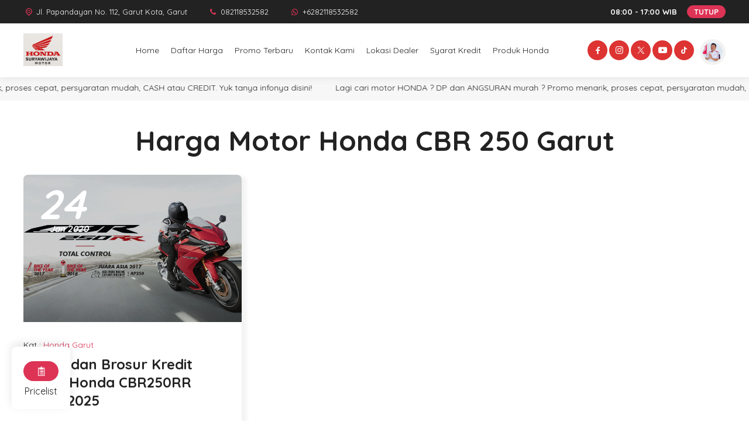

--- FILE ---
content_type: text/html; charset=UTF-8
request_url: https://www.dealermotorhondagarut.com/tag/harga-motor-honda-cbr-250-garut/
body_size: 12129
content:
<!DOCTYPE html>
<html lang="id">
	<head>
		<meta charset="UTF-8" />
		<meta name="viewport" content="width=device-width, initial-scale=1.0, maximum-scale=5.0, user-scalable=yes" />
		<meta name="description" content="" />
<link rel="profile" href="https://gmpg.org/xfn/11" />
<meta property="og:locale" content="id_ID" />
<meta property="og:type" content="website" />
<meta property="og:title" content="Harga Motor Honda CBR 250 Garut Arsip - Dealer Motor Honda Garut" />
<meta property="og:description" content="" />
<meta property="og:url" content="https://www.dealermotorhondagarut.com/tag/harga-motor-honda-cbr-250-garut?tag=harga-motor-honda-cbr-250-garut" />
<meta property="og:site_name" content="Dealer Motor Honda Garut" />
<meta name="twitter:card" content="summary_large_image" />
<meta name="twitter:title" content="Harga Motor Honda CBR 250 Garut Arsip - Dealer Motor Honda Garut" />
<meta name="twitter:description" content="" />
<meta property="og:image" content="https://www.dealermotorhondagarut.com/wp-content/uploads/2025/04/IMG-20240508-WA00412.jpg" /><meta property="og:image:secure_url" content="https://www.dealermotorhondagarut.com/wp-content/uploads/2025/04/IMG-20240508-WA00412.jpg" /><meta name="twitter:image" content="https://www.dealermotorhondagarut.com/wp-content/uploads/2025/04/IMG-20240508-WA00412.jpg" /><link rel="preconnect" href="https://fonts.googleapis.com">
<link rel="preconnect" href="https://fonts.gstatic.com" crossorigin>
<link href="https://fonts.googleapis.com/css2?family=Poppins:wght@300;400;500;700&display=swap" rel="stylesheet"><meta name='robots' content='index, follow, max-image-preview:large, max-snippet:-1, max-video-preview:-1' />
	<style>img:is([sizes="auto" i], [sizes^="auto," i]) { contain-intrinsic-size: 3000px 1500px }</style>
	
	<!-- This site is optimized with the Yoast SEO plugin v26.8 - https://yoast.com/product/yoast-seo-wordpress/ -->
	<title>Harga Motor Honda CBR 250 Garut Arsip - Dealer Motor Honda Garut</title>
	<link rel="canonical" href="https://www.dealermotorhondagarut.com/tag/harga-motor-honda-cbr-250-garut/" />
	<meta property="og:locale" content="id_ID" />
	<meta property="og:type" content="article" />
	<meta property="og:title" content="Harga Motor Honda CBR 250 Garut Arsip - Dealer Motor Honda Garut" />
	<meta property="og:url" content="https://www.dealermotorhondagarut.com/tag/harga-motor-honda-cbr-250-garut/" />
	<meta property="og:site_name" content="Dealer Motor Honda Garut" />
	<meta name="twitter:card" content="summary_large_image" />
	<script type="application/ld+json" class="yoast-schema-graph">{"@context":"https://schema.org","@graph":[{"@type":"CollectionPage","@id":"https://www.dealermotorhondagarut.com/tag/harga-motor-honda-cbr-250-garut/","url":"https://www.dealermotorhondagarut.com/tag/harga-motor-honda-cbr-250-garut/","name":"Harga Motor Honda CBR 250 Garut Arsip - Dealer Motor Honda Garut","isPartOf":{"@id":"https://www.dealermotorhondagarut.com/#website"},"primaryImageOfPage":{"@id":"https://www.dealermotorhondagarut.com/tag/harga-motor-honda-cbr-250-garut/#primaryimage"},"image":{"@id":"https://www.dealermotorhondagarut.com/tag/harga-motor-honda-cbr-250-garut/#primaryimage"},"thumbnailUrl":"https://www.dealermotorhondagarut.com/wp-content/uploads/2020/01/honda-cbr-250-garut.png","breadcrumb":{"@id":"https://www.dealermotorhondagarut.com/tag/harga-motor-honda-cbr-250-garut/#breadcrumb"},"inLanguage":"id"},{"@type":"ImageObject","inLanguage":"id","@id":"https://www.dealermotorhondagarut.com/tag/harga-motor-honda-cbr-250-garut/#primaryimage","url":"https://www.dealermotorhondagarut.com/wp-content/uploads/2020/01/honda-cbr-250-garut.png","contentUrl":"https://www.dealermotorhondagarut.com/wp-content/uploads/2020/01/honda-cbr-250-garut.png","width":700,"height":473,"caption":"honda cbr 250 garut"},{"@type":"BreadcrumbList","@id":"https://www.dealermotorhondagarut.com/tag/harga-motor-honda-cbr-250-garut/#breadcrumb","itemListElement":[{"@type":"ListItem","position":1,"name":"Beranda","item":"https://www.dealermotorhondagarut.com/"},{"@type":"ListItem","position":2,"name":"Harga Motor Honda CBR 250 Garut"}]},{"@type":"WebSite","@id":"https://www.dealermotorhondagarut.com/#website","url":"https://www.dealermotorhondagarut.com/","name":"Dealer Motor Honda Garut","description":"DEALER RESMI MOTOR HONDA TERBAIK DI GARUT","publisher":{"@id":"https://www.dealermotorhondagarut.com/#organization"},"potentialAction":[{"@type":"SearchAction","target":{"@type":"EntryPoint","urlTemplate":"https://www.dealermotorhondagarut.com/?s={search_term_string}"},"query-input":{"@type":"PropertyValueSpecification","valueRequired":true,"valueName":"search_term_string"}}],"inLanguage":"id"},{"@type":"Organization","@id":"https://www.dealermotorhondagarut.com/#organization","name":"Dealer Motor Honda Garut","url":"https://www.dealermotorhondagarut.com/","logo":{"@type":"ImageObject","inLanguage":"id","@id":"https://www.dealermotorhondagarut.com/#/schema/logo/image/","url":"https://www.dealermotorhondagarut.com/wp-content/uploads/2025/05/cropped-file_000000003f20622fa4cd2e22958f0152.png","contentUrl":"https://www.dealermotorhondagarut.com/wp-content/uploads/2025/05/cropped-file_000000003f20622fa4cd2e22958f0152.png","width":600,"height":503,"caption":"Dealer Motor Honda Garut"},"image":{"@id":"https://www.dealermotorhondagarut.com/#/schema/logo/image/"}}]}</script>
	<!-- / Yoast SEO plugin. -->


<link rel='dns-prefetch' href='//fonts.googleapis.com' />
<link rel="alternate" type="application/rss+xml" title="Dealer Motor Honda Garut &raquo; Feed" href="https://www.dealermotorhondagarut.com/feed/" />
<link rel="alternate" type="application/rss+xml" title="Dealer Motor Honda Garut &raquo; Umpan Komentar" href="https://www.dealermotorhondagarut.com/comments/feed/" />
<link rel="alternate" type="application/rss+xml" title="Dealer Motor Honda Garut &raquo; Harga Motor Honda CBR 250 Garut Umpan Tag" href="https://www.dealermotorhondagarut.com/tag/harga-motor-honda-cbr-250-garut/feed/" />
<script type="text/javascript">
/* <![CDATA[ */
window._wpemojiSettings = {"baseUrl":"https:\/\/s.w.org\/images\/core\/emoji\/16.0.1\/72x72\/","ext":".png","svgUrl":"https:\/\/s.w.org\/images\/core\/emoji\/16.0.1\/svg\/","svgExt":".svg","source":{"concatemoji":"https:\/\/www.dealermotorhondagarut.com\/wp-includes\/js\/wp-emoji-release.min.js?ver=6.8.3?async=true"}};
/*! This file is auto-generated */
!function(s,n){var o,i,e;function c(e){try{var t={supportTests:e,timestamp:(new Date).valueOf()};sessionStorage.setItem(o,JSON.stringify(t))}catch(e){}}function p(e,t,n){e.clearRect(0,0,e.canvas.width,e.canvas.height),e.fillText(t,0,0);var t=new Uint32Array(e.getImageData(0,0,e.canvas.width,e.canvas.height).data),a=(e.clearRect(0,0,e.canvas.width,e.canvas.height),e.fillText(n,0,0),new Uint32Array(e.getImageData(0,0,e.canvas.width,e.canvas.height).data));return t.every(function(e,t){return e===a[t]})}function u(e,t){e.clearRect(0,0,e.canvas.width,e.canvas.height),e.fillText(t,0,0);for(var n=e.getImageData(16,16,1,1),a=0;a<n.data.length;a++)if(0!==n.data[a])return!1;return!0}function f(e,t,n,a){switch(t){case"flag":return n(e,"\ud83c\udff3\ufe0f\u200d\u26a7\ufe0f","\ud83c\udff3\ufe0f\u200b\u26a7\ufe0f")?!1:!n(e,"\ud83c\udde8\ud83c\uddf6","\ud83c\udde8\u200b\ud83c\uddf6")&&!n(e,"\ud83c\udff4\udb40\udc67\udb40\udc62\udb40\udc65\udb40\udc6e\udb40\udc67\udb40\udc7f","\ud83c\udff4\u200b\udb40\udc67\u200b\udb40\udc62\u200b\udb40\udc65\u200b\udb40\udc6e\u200b\udb40\udc67\u200b\udb40\udc7f");case"emoji":return!a(e,"\ud83e\udedf")}return!1}function g(e,t,n,a){var r="undefined"!=typeof WorkerGlobalScope&&self instanceof WorkerGlobalScope?new OffscreenCanvas(300,150):s.createElement("canvas"),o=r.getContext("2d",{willReadFrequently:!0}),i=(o.textBaseline="top",o.font="600 32px Arial",{});return e.forEach(function(e){i[e]=t(o,e,n,a)}),i}function t(e){var t=s.createElement("script");t.src=e,t.defer=!0,s.head.appendChild(t)}"undefined"!=typeof Promise&&(o="wpEmojiSettingsSupports",i=["flag","emoji"],n.supports={everything:!0,everythingExceptFlag:!0},e=new Promise(function(e){s.addEventListener("DOMContentLoaded",e,{once:!0})}),new Promise(function(t){var n=function(){try{var e=JSON.parse(sessionStorage.getItem(o));if("object"==typeof e&&"number"==typeof e.timestamp&&(new Date).valueOf()<e.timestamp+604800&&"object"==typeof e.supportTests)return e.supportTests}catch(e){}return null}();if(!n){if("undefined"!=typeof Worker&&"undefined"!=typeof OffscreenCanvas&&"undefined"!=typeof URL&&URL.createObjectURL&&"undefined"!=typeof Blob)try{var e="postMessage("+g.toString()+"("+[JSON.stringify(i),f.toString(),p.toString(),u.toString()].join(",")+"));",a=new Blob([e],{type:"text/javascript"}),r=new Worker(URL.createObjectURL(a),{name:"wpTestEmojiSupports"});return void(r.onmessage=function(e){c(n=e.data),r.terminate(),t(n)})}catch(e){}c(n=g(i,f,p,u))}t(n)}).then(function(e){for(var t in e)n.supports[t]=e[t],n.supports.everything=n.supports.everything&&n.supports[t],"flag"!==t&&(n.supports.everythingExceptFlag=n.supports.everythingExceptFlag&&n.supports[t]);n.supports.everythingExceptFlag=n.supports.everythingExceptFlag&&!n.supports.flag,n.DOMReady=!1,n.readyCallback=function(){n.DOMReady=!0}}).then(function(){return e}).then(function(){var e;n.supports.everything||(n.readyCallback(),(e=n.source||{}).concatemoji?t(e.concatemoji):e.wpemoji&&e.twemoji&&(t(e.twemoji),t(e.wpemoji)))}))}((window,document),window._wpemojiSettings);
/* ]]> */
</script>
<link rel="stylesheet preload" as="style" href="https://www.dealermotorhondagarut.com/wp-content/plugins/litespeed-cache/assets/css/litespeed-dummy.css?ver=6.8.3" media="all"><style id='wp-emoji-styles-inline-css' type='text/css'>

	img.wp-smiley, img.emoji {
		display: inline !important;
		border: none !important;
		box-shadow: none !important;
		height: 1em !important;
		width: 1em !important;
		margin: 0 0.07em !important;
		vertical-align: -0.1em !important;
		background: none !important;
		padding: 0 !important;
	}
</style>
<link rel="stylesheet preload" as="style" href="https://www.dealermotorhondagarut.com/wp-includes/css/dist/block-library/style.min.css?ver=6.8.3" media="all"><style id='classic-theme-styles-inline-css' type='text/css'>
/*! This file is auto-generated */
.wp-block-button__link{color:#fff;background-color:#32373c;border-radius:9999px;box-shadow:none;text-decoration:none;padding:calc(.667em + 2px) calc(1.333em + 2px);font-size:1.125em}.wp-block-file__button{background:#32373c;color:#fff;text-decoration:none}
</style>
<style id='global-styles-inline-css' type='text/css'>
:root{--wp--preset--aspect-ratio--square: 1;--wp--preset--aspect-ratio--4-3: 4/3;--wp--preset--aspect-ratio--3-4: 3/4;--wp--preset--aspect-ratio--3-2: 3/2;--wp--preset--aspect-ratio--2-3: 2/3;--wp--preset--aspect-ratio--16-9: 16/9;--wp--preset--aspect-ratio--9-16: 9/16;--wp--preset--color--black: #000000;--wp--preset--color--cyan-bluish-gray: #abb8c3;--wp--preset--color--white: #ffffff;--wp--preset--color--pale-pink: #f78da7;--wp--preset--color--vivid-red: #cf2e2e;--wp--preset--color--luminous-vivid-orange: #ff6900;--wp--preset--color--luminous-vivid-amber: #fcb900;--wp--preset--color--light-green-cyan: #7bdcb5;--wp--preset--color--vivid-green-cyan: #00d084;--wp--preset--color--pale-cyan-blue: #8ed1fc;--wp--preset--color--vivid-cyan-blue: #0693e3;--wp--preset--color--vivid-purple: #9b51e0;--wp--preset--gradient--vivid-cyan-blue-to-vivid-purple: linear-gradient(135deg,rgba(6,147,227,1) 0%,rgb(155,81,224) 100%);--wp--preset--gradient--light-green-cyan-to-vivid-green-cyan: linear-gradient(135deg,rgb(122,220,180) 0%,rgb(0,208,130) 100%);--wp--preset--gradient--luminous-vivid-amber-to-luminous-vivid-orange: linear-gradient(135deg,rgba(252,185,0,1) 0%,rgba(255,105,0,1) 100%);--wp--preset--gradient--luminous-vivid-orange-to-vivid-red: linear-gradient(135deg,rgba(255,105,0,1) 0%,rgb(207,46,46) 100%);--wp--preset--gradient--very-light-gray-to-cyan-bluish-gray: linear-gradient(135deg,rgb(238,238,238) 0%,rgb(169,184,195) 100%);--wp--preset--gradient--cool-to-warm-spectrum: linear-gradient(135deg,rgb(74,234,220) 0%,rgb(151,120,209) 20%,rgb(207,42,186) 40%,rgb(238,44,130) 60%,rgb(251,105,98) 80%,rgb(254,248,76) 100%);--wp--preset--gradient--blush-light-purple: linear-gradient(135deg,rgb(255,206,236) 0%,rgb(152,150,240) 100%);--wp--preset--gradient--blush-bordeaux: linear-gradient(135deg,rgb(254,205,165) 0%,rgb(254,45,45) 50%,rgb(107,0,62) 100%);--wp--preset--gradient--luminous-dusk: linear-gradient(135deg,rgb(255,203,112) 0%,rgb(199,81,192) 50%,rgb(65,88,208) 100%);--wp--preset--gradient--pale-ocean: linear-gradient(135deg,rgb(255,245,203) 0%,rgb(182,227,212) 50%,rgb(51,167,181) 100%);--wp--preset--gradient--electric-grass: linear-gradient(135deg,rgb(202,248,128) 0%,rgb(113,206,126) 100%);--wp--preset--gradient--midnight: linear-gradient(135deg,rgb(2,3,129) 0%,rgb(40,116,252) 100%);--wp--preset--font-size--small: 13px;--wp--preset--font-size--medium: 20px;--wp--preset--font-size--large: 36px;--wp--preset--font-size--x-large: 42px;--wp--preset--spacing--20: 0.44rem;--wp--preset--spacing--30: 0.67rem;--wp--preset--spacing--40: 1rem;--wp--preset--spacing--50: 1.5rem;--wp--preset--spacing--60: 2.25rem;--wp--preset--spacing--70: 3.38rem;--wp--preset--spacing--80: 5.06rem;--wp--preset--shadow--natural: 6px 6px 9px rgba(0, 0, 0, 0.2);--wp--preset--shadow--deep: 12px 12px 50px rgba(0, 0, 0, 0.4);--wp--preset--shadow--sharp: 6px 6px 0px rgba(0, 0, 0, 0.2);--wp--preset--shadow--outlined: 6px 6px 0px -3px rgba(255, 255, 255, 1), 6px 6px rgba(0, 0, 0, 1);--wp--preset--shadow--crisp: 6px 6px 0px rgba(0, 0, 0, 1);}:where(.is-layout-flex){gap: 0.5em;}:where(.is-layout-grid){gap: 0.5em;}body .is-layout-flex{display: flex;}.is-layout-flex{flex-wrap: wrap;align-items: center;}.is-layout-flex > :is(*, div){margin: 0;}body .is-layout-grid{display: grid;}.is-layout-grid > :is(*, div){margin: 0;}:where(.wp-block-columns.is-layout-flex){gap: 2em;}:where(.wp-block-columns.is-layout-grid){gap: 2em;}:where(.wp-block-post-template.is-layout-flex){gap: 1.25em;}:where(.wp-block-post-template.is-layout-grid){gap: 1.25em;}.has-black-color{color: var(--wp--preset--color--black) !important;}.has-cyan-bluish-gray-color{color: var(--wp--preset--color--cyan-bluish-gray) !important;}.has-white-color{color: var(--wp--preset--color--white) !important;}.has-pale-pink-color{color: var(--wp--preset--color--pale-pink) !important;}.has-vivid-red-color{color: var(--wp--preset--color--vivid-red) !important;}.has-luminous-vivid-orange-color{color: var(--wp--preset--color--luminous-vivid-orange) !important;}.has-luminous-vivid-amber-color{color: var(--wp--preset--color--luminous-vivid-amber) !important;}.has-light-green-cyan-color{color: var(--wp--preset--color--light-green-cyan) !important;}.has-vivid-green-cyan-color{color: var(--wp--preset--color--vivid-green-cyan) !important;}.has-pale-cyan-blue-color{color: var(--wp--preset--color--pale-cyan-blue) !important;}.has-vivid-cyan-blue-color{color: var(--wp--preset--color--vivid-cyan-blue) !important;}.has-vivid-purple-color{color: var(--wp--preset--color--vivid-purple) !important;}.has-black-background-color{background-color: var(--wp--preset--color--black) !important;}.has-cyan-bluish-gray-background-color{background-color: var(--wp--preset--color--cyan-bluish-gray) !important;}.has-white-background-color{background-color: var(--wp--preset--color--white) !important;}.has-pale-pink-background-color{background-color: var(--wp--preset--color--pale-pink) !important;}.has-vivid-red-background-color{background-color: var(--wp--preset--color--vivid-red) !important;}.has-luminous-vivid-orange-background-color{background-color: var(--wp--preset--color--luminous-vivid-orange) !important;}.has-luminous-vivid-amber-background-color{background-color: var(--wp--preset--color--luminous-vivid-amber) !important;}.has-light-green-cyan-background-color{background-color: var(--wp--preset--color--light-green-cyan) !important;}.has-vivid-green-cyan-background-color{background-color: var(--wp--preset--color--vivid-green-cyan) !important;}.has-pale-cyan-blue-background-color{background-color: var(--wp--preset--color--pale-cyan-blue) !important;}.has-vivid-cyan-blue-background-color{background-color: var(--wp--preset--color--vivid-cyan-blue) !important;}.has-vivid-purple-background-color{background-color: var(--wp--preset--color--vivid-purple) !important;}.has-black-border-color{border-color: var(--wp--preset--color--black) !important;}.has-cyan-bluish-gray-border-color{border-color: var(--wp--preset--color--cyan-bluish-gray) !important;}.has-white-border-color{border-color: var(--wp--preset--color--white) !important;}.has-pale-pink-border-color{border-color: var(--wp--preset--color--pale-pink) !important;}.has-vivid-red-border-color{border-color: var(--wp--preset--color--vivid-red) !important;}.has-luminous-vivid-orange-border-color{border-color: var(--wp--preset--color--luminous-vivid-orange) !important;}.has-luminous-vivid-amber-border-color{border-color: var(--wp--preset--color--luminous-vivid-amber) !important;}.has-light-green-cyan-border-color{border-color: var(--wp--preset--color--light-green-cyan) !important;}.has-vivid-green-cyan-border-color{border-color: var(--wp--preset--color--vivid-green-cyan) !important;}.has-pale-cyan-blue-border-color{border-color: var(--wp--preset--color--pale-cyan-blue) !important;}.has-vivid-cyan-blue-border-color{border-color: var(--wp--preset--color--vivid-cyan-blue) !important;}.has-vivid-purple-border-color{border-color: var(--wp--preset--color--vivid-purple) !important;}.has-vivid-cyan-blue-to-vivid-purple-gradient-background{background: var(--wp--preset--gradient--vivid-cyan-blue-to-vivid-purple) !important;}.has-light-green-cyan-to-vivid-green-cyan-gradient-background{background: var(--wp--preset--gradient--light-green-cyan-to-vivid-green-cyan) !important;}.has-luminous-vivid-amber-to-luminous-vivid-orange-gradient-background{background: var(--wp--preset--gradient--luminous-vivid-amber-to-luminous-vivid-orange) !important;}.has-luminous-vivid-orange-to-vivid-red-gradient-background{background: var(--wp--preset--gradient--luminous-vivid-orange-to-vivid-red) !important;}.has-very-light-gray-to-cyan-bluish-gray-gradient-background{background: var(--wp--preset--gradient--very-light-gray-to-cyan-bluish-gray) !important;}.has-cool-to-warm-spectrum-gradient-background{background: var(--wp--preset--gradient--cool-to-warm-spectrum) !important;}.has-blush-light-purple-gradient-background{background: var(--wp--preset--gradient--blush-light-purple) !important;}.has-blush-bordeaux-gradient-background{background: var(--wp--preset--gradient--blush-bordeaux) !important;}.has-luminous-dusk-gradient-background{background: var(--wp--preset--gradient--luminous-dusk) !important;}.has-pale-ocean-gradient-background{background: var(--wp--preset--gradient--pale-ocean) !important;}.has-electric-grass-gradient-background{background: var(--wp--preset--gradient--electric-grass) !important;}.has-midnight-gradient-background{background: var(--wp--preset--gradient--midnight) !important;}.has-small-font-size{font-size: var(--wp--preset--font-size--small) !important;}.has-medium-font-size{font-size: var(--wp--preset--font-size--medium) !important;}.has-large-font-size{font-size: var(--wp--preset--font-size--large) !important;}.has-x-large-font-size{font-size: var(--wp--preset--font-size--x-large) !important;}
:where(.wp-block-post-template.is-layout-flex){gap: 1.25em;}:where(.wp-block-post-template.is-layout-grid){gap: 1.25em;}
:where(.wp-block-columns.is-layout-flex){gap: 2em;}:where(.wp-block-columns.is-layout-grid){gap: 2em;}
:root :where(.wp-block-pullquote){font-size: 1.5em;line-height: 1.6;}
</style>
<link rel="stylesheet preload" as="style" href="https://www.dealermotorhondagarut.com/wp-content/plugins/dealerlibrary/public/css/dealer-library-public.css?ver=1.4.2" media="all"><link rel="stylesheet preload" as="style" href="https://www.dealermotorhondagarut.com/wp-content/themes/dealer/style.css?ver=045629" media="all"><style id='dealer-style-inline-css' type='text/css'>
	
	body,
	.dealer__pricelist,
	.pricelist,
	.model__rightside,
	.roda__pricelist,
	.model__wayback,
	.comment__block,
	.roo__single,
	.show__post,
    .show__share,
	.show__comhead,
	.comment-reply-title,
	.comment-notes,
    .logged-in-as,
	.comment-form-comment,
    .comment__area,
    .comment-form-author,
    .comment-form-email,
    .comment-form-url,
	.show__list,
    .tema__showroom #sidebar,
	.vip__pricelist,
	.vip__showagent {
		background: #ffffff;
		color : #222222;
	}
	.show__pricelist i,
	.pricelist__title:before,
	.model__blur:before,
	.vip__fa:before {
		background: #ffffff;
	}
	.tema__showroom .pricelist {
		border-bottom: 60px solid #ffffff;
		background: #ffffff;
		color: #222222;
	}
	.post__title a,
	.related__title a,
	.single__small .widget_block a,
	#sidebar .widget_block a,
	.blog__publish a,
	.blog__title a,
	.model__wayback a,
	.roo__listle span,
	.roo__blogimage span {
		color : #222222;
	}
	.thumb__background,
	.related__head span,
	.comment__head span,
	#submit,
	.back__button,
	.model__social i,
	.pagination a,
	.roo__address a,
	.tema__showroom .pagination a.active,
	.model__blurcar,
	.model__blurcar a {
		color: #ffffff;
	}
	.thumb__background:after,
	.related__head:before,
	.related__head span,
	.comment__head:before,
	.comment__head span,
	#submit,
	.back__button,
	.model__social i,
	.pagination a,
	.tema__showroom .widget_block .wp-block-latest-posts li:before,
	.tema__showroom .pagination a.active,
	.homeslide .splide__pagination__page {
		background: #222222;
	}
	.tema__showroom .pagination a {
		border: 1px solid #222222;
		background: #ffffff;
		color: #dd3355;
	}
	a,
	.test__personal i,
	.thumb__background i,
	.single__excerpt i,
	.single__rating,
	.tes__singrating i,
	.show__publish strong,
	.show__listinner h2,
	.show__pricelist i,
	.pricelist__title {
		color : #dd3355;
	}
	.tema__showroom .widget_block .wp-block-archives li:before,
    .tema__showroom .widget_block .wp-block-categories li:before,
    .tema__showroom .widget_block .wp-block-meta li:before,
    .tema__showroom .widget_block .wp-block-nav_menu li:before,
    .tema__showroom .widget_block .wp-block-pages li:before,
    .tema__showroom .widget_block .wp-block-rss li:before,
	.tema__showroom .widget_block .wp-block-latest-comments li:before {
		border: 1px solid #222222;
	}
	.roo__listmeta h2:after,
	.roo__listle span:after,
	.roo__blogimage span,
	.homeslide .splide__pagination__page.is-active {
		background : #dd3355;
	}
	.roo__rightloop .widget_block:after {
		border-right: 15px solid #dd3355;
	}
	.bio__links a, 
	.share a,
	.dealer__pricelist i,
	.next__blog,
	.dl__pricelist a,
	.cl__pricelist,
	.cl__rightmodel,
	.showbar,
	.roo__address,
	.model__wayback .float__input input,
	#floatform,
	.model__wayback .float__button button,
	.roda__tesrating,
	.pagination a:active,
	.roo__tags a,
	.wrapper__roda .comment-reply-link,
	.comment-reply-link,
	.show__bar,
    .show__pricelist,
	.show__singleprice {
		background : #dd3355;
		color: #ffffff;
	}
	.dealer__nav,
	.sub-menu,
	.mode__roda,
	.roda__menu:after,
	.roda__footermobile,
	.show__nav,
	.main__menu,
	.viper__header:before,
	.vip__search input {
		background: #ffffff;
	}
	.tema__showroom .navmenu .dd.desktop li:hover a,
	.tema__showroom  .navmenu .dd.desktop ul li a,
	.show__contact a {
		color: #ffffff;
	}
	.dealer__nav a,
	.mode__roda a,
	.roo__buttonmobile a,
	.dealer__menu .navmenu .dd.accord li.menu-item-has-children:after,
	.tema__showroom .dealer__nav li.has-sub a:hover,
	.mode__roda li.has-sub a:hover,
	.tema__showroom .navmenu .dd.desktop li a,
	.is-desktop .viper__class li a,
	.vip__search input,
	.mobil .vip__search:before {
		color : #222222;
	}
	.navmenu .dd.desktop li.menu-item-has-children.full-image:after,
	.navmenu .dd.desktop li.full-image ul li a:after,
	.tema__showroom .navmenu .dd.desktop li.has-sub:after,
	.mob__showmenu,
	.is-desktop .viper__class li.menu-item-has-children:before {
		background: #dd3355;
		color : #ffffff;
	}
	.is-mobile .viper__class li.menu-item-has-children:before {
		background: #dd3355;
	}
	.topin:after {
		border-bottom: 2px solid #222222;
        border-top: 2px solid #222222;
	}
	.tema__showroom .navmenu .dd.desktop li.menu-item-has-children:after {
		border-top: 5px solid #222222;
	}
	.tema__showroom .navmenu .dd.desktop li.menu-item-has-children:hover:after {
        border-top: 5px solid #ffffff;
    }
	.tema__showroom .navmenu .dd.desktop li ul {
		background : #222222 !important;
	}
	.tema__showroom .navmenu .dd.desktop li:hover,
	.show__contact,
	.is-desktop .viper__class>li:first-child>a {
		background: #222222;
		color: #ffffff;
	}
	.topin:before {
		border-bottom: 2px solid #dd3355;
	}
	.show__head {
		border-top: 4px solid #dd3355;
	}
	.dealer__nav a:hover,
	.dealer__nav .current-menu-item a,
	.mode__roda a:hover,
	.navmenu .current-menu-item a,
	.navmenu .dd.desktop li.has-sub:after,
	.navmenu .dd.desktop li.has-sub.full-image:after {
		color: #dd3355;
	}
	.dealer__nav .sos__agent i,
	.roo__pricelist,
	.show__social i,
	.is-desktop .viper__class li.full-image>.sub-menu>li .menu__status,
	.is-mobile .viper__class li.full-image>.sub-menu>li .menu__status,
	.vip__opprice {
		background: #dd3333;
		color: #ffffff;
	}
	.dealer_top,
	.dealer_timework .onandoff,
	.roda__header .roda__contact {
		background: #222222;
	}
	.dealer_top,
	.dealer_top a,
	.roda__header .roda__contact a {
		color: #ffffff;
	}
	.dealer_top i,
	.roda__header .roda__contact a:hover i {
		color: #dd3355;
	}
	.running__text {
		background: #f7f7f7;
		color: #222222;
	}
	.running__text a {
		color: #dd3355;
	}
	
	.dealer_model_box,
	.listing__showroom,
	.roda__car,
	.roda__block,
	.listing__loop,
	.listing__det i,
	.dealer__related,
	.vip__tes, 
	.vip__404, 
	.viper__bephone .con__inner, 
	.viper__beaddress .con__inner, 
	.vip__text_agen, 
	.viper__beaddress .con__inner a i,
	.post__1, 
	.post__3 {
		background: #ffffff;
	}
	.dealer_model_car_name a,
	.showroom__cardata a,
	.roda__title a,
	.model__trans,
	.listing__title a,
	.listing__price,
	.listing__bottom,
	.listing__det i,
	.dealer__related,
	.vip__title1 a,
	.vip__title1 a, 
	.vip__title3 a, 
	.viper__beaddress .con__inner,
	.viper__bephone .con__inner a,
	.viper__beaddress .con__inner a i {
		color: #222222;
	}
	.vip__call {
		border: 1px solid #222222;
	}
	.vip__date1 {
		background: #ffffff;
		color: #222222;
		border: 1px solid #222222;
	}
	.dealer_model_car_type,
	.showroom__carmeta,
	.roda__price,
	.model__trans a {
		color: #dd3355;
	}
	.dealer_model_price_box span,
	.showroom__price,
	.vip__date3, 
	.viper__bewhatsapp .con__inner {
		background: #dd3355;
		color: #ffffff;
	}
	.dealer_model_after_title i {
		border: 1px solid #dd3355;
		color: #222222;
	}
	.widget_dealer_model .splide__pagination__page {
		background: #222222;
	}
	.widget_dealer_model .splide__pagination__page.is-active,
	.listing__loop:hover .listing__det:before {
		background: #dd3355;
	}
	.listing__loop:hover .listing__det i {
		background: #dd3355;
		color: #ffffff;
	}
	.vip__date2, 
	.vip__date4, 
	.viper__bewhatsapp .con__inner a,
	.vip__title2 a, 
	.vip__title4 a {
		color: #ffffff;
	}
	.vip__call.call-2 {
		border: 1px solid #ffffff;
	}
	
	
	
	
	
	.vip__promo {
		color: #ff9900;
	}
	.dealer_model_car_status.Terpopuler,
	.model__stat.Terpopuler,
	.ml__status.Terpopuler,
	.showroom__status.Terpopuler,
	.listing__bottom span.wip-terpopuler {
		background: #dd3355;
	}
	.vip__terpopuler {
		color: #dd3355;
	}
	.dealer_model_car_status.Limited,
	.model__stat.Limited,
	.ml__status.Limited,
	.showroom__status.Limited,
	.listing__bottom span.wip-limited {
		background: #222222;
	}
	.vip__limited {
		color: #222222;
	}
	.dealer_model_car_status.Indent,
	.model__stat.Indent,
	.ml__status.Indent,
	.showroom__status.Indent,
	.listing__bottom span.wip-indent {
		background: #a327e8;
	}
	.vip__indent {
		color: #a327e8;
	}
	.dealer_model_car_status.Promo,
	.model__stat.Promo,
	.ml__status.Promo,
	.showroom__status.Promo,
	.listing__bottom span.wip-promo {
		background: #ff9900;
	}
	.vip__promo {
		color: #ff9900;
	}
	.dealer_model_car_status.Best.Seller,
	.model__stat.Best.Seller,
	.ml__status.Best.Seller,
	.showroom__status.Best.Seller,
	.listing__bottom span.wip-best-seller {
		background: #22bb22;
	}
	.vip__best {
		color: #22bb22;
	}
	
	.model__wrapper,
	.price__thumb .price__inner,
	.model__left,
	.model__price-chat,
	.mod__color,
	.mod__photo,
	.blog__model,
	.sp__sec,
	.model__inner,
	.vip__incontent,
	.have_comment,
	.vip__related,
	.thumb__inner,
	.model__share,
	.tab__pricing {
		background: #ffffff;
		color: #222222;
	}
	.tab__chat,
	.model__video,
	.blog__model,
	.tema__viper .widget_block {
		background: #ffffff;
	}
	.tab__pricing:after {
		background: linear-gradient(to right, #ffffff 20%, #ffffff 10%, rgba(255, 255, 255, 0));
	}
	.bio__data a,
	.vip__singletags a,
	.price__varian span,
	.thumb__stat {
		border: 1px solid #222222;
        background: #ffffff;
        color: #222222;
	}
	.mod__photo .splide__pagination__page,
	.comment__number:before,
	.vip__commentinput input:before {
		background: #222222;
	}
	.mod__photo .splide__pagination__page.is-active {
		background: #dd3355;
	}
	.vip__bfrspan.single__star,
	.vip__expired {
		color: #dd3355;
	}
	.vip__active {
		color: #22cc66;
	}
	.dealer__price,
	.dealer__specs:before,
	.mod__block,
	.bio__vname,
    .bio__phone,
	.bio__full,
	.vip__bfrcontent a.vip__bfrspan,
	.comment-form,
	#commentform,
	.vip__commentinput input,
	.vip__commentarea textarea,
	#cover,
	.color__slide {
		background: #eeeeee;
	}
	.model__price,
	.tablinks,
	.ms__stat,
	.blank__specs,
	.price__model,
	.test__call {
		background: #dd3355;
		color: #ffffff;
	}
	.mp__number {
		color: #dd3355;
	}
	.vip__bfrcontent a.vip__bfrspan,
	.comment__author span, 
	.comment__author span a,
	.tema__viper .comment-reply-link,
	.color__slide {
		color: #222222;
	}
	.model__head:before {
        border-top: 15px solid #dd3355;
	}
	.model__little:nth-child(1) {
		border: 2px solid #dd3355;
		color: #dd3355;
	}
	.model__little:nth-child(2) {
		border: 2px solid #222222;
		color: #222222;
	}
	.price__status span,
	.tablinks.active,
	.ms__stat:nth-child(2),
	.comment__number span,
	.vip__submit,
	.tema__viper .comment-reply-link:before,
	.price__show i {
		background: #222222;
		color: #ffffff;
	}
	.single__liking .like-message {
		background: #222222;
		color: #ffffff;
	}
	.price__status span.test__drive,
	.ms__stat:nth-child(3),
	.tab__chat a,
	.show__testdrive,
	.status__model { 
		background: #22cc66;
		color: #ffffff;
	}
	.show__testdrive a,
	.single__liking button {
		color: #ffffff;
	}
	.show__testdrive i { 
		background: #ffffff;
		color: #22cc66;
	}
	.footer__layer,
	.roo__copyright,
	.footer_copyright:after,
	.vip__floating,
	.tema__viper .copyright {
		background: #222222;
	}
	.footer,
	.roo__copyright,
	.footer__boxin .footer__call a,
	.vip__floating,
	.vip__floating a,
    .vip__floating span,
	.tema__viper .copyright {
		color: #ffffff;
	}
	.vip__floating span.vip__opensearch {
		border: 1px solid #ffffff;
        background: #222222;
        color: #ffffff;
	}
	.vip__floating span.vip__openbar {
		border-color: #ffffff;
	}
	.footer__boxin .show_alamat span:after {
		background: #ffffff;
	}
	.footer a,
	.roo__copyright a,
	.tema__viper .copyright a {
		color: #dd3355;
	}
	.vip__opensearch:after {
		background: #dd3355;
	}
	.footer_text .dealer__bephone i, 
	.footer_text .dealer__bewhatsapp i,
	.footer_box .sos__icon i {
		background: #ffffff;
		color: #222222;
	}
	.dealer__event  {
		background: #ffffff;
		color: #dd3355;
	}
	#wipevent {
		background: #ffffff;
		color: #222222;
	}
	#wipevent a {
		color: #222222;
	}
	#wipevent .barcode {
		border-color: #222222;
	}
	#wipevent .agenda_seconds {
		color: #dd3355;
	}
	.agenda__open {
		background: #dd3355;
		color: #ffffff;
	}
	#wipevent .barcode:after,
    #wipevent .barcode:before {
    	background: #dd3355;
    }
	
	
	.dealer__event  {
		color: #222222;
	}
	
	.event_content h3:after {
		background: #dd3355;
	}
	.event__title {
		color: #ffffff;
	}
	.event_info a {
		border: 2px solid #222222;
	}
	.title__after:after {
		background: #dd3355;
	}
	.dealer__topslide {
		background: #f7f7f7;
	}
	.dealer__topslide:after {
		background: #f7f7f7;
	}
	#theagent,
	#agentshowroom,
	.showroom__addtext,
	.showroom__agentcall,
	#agentroda,
	.roda_agent_touch,
	.wp_roda__addblock {
		background: #ffffff;
		color: #222222;
	}
	.vip__textouter:before {
		background: #ffffff;
	}
	.dealer_social i,
	.roda_agent_touch a,
	.vip__textinner {
		color: #222222;
	}
	.left__clip,
	.right__clip,
	.left__clip .nama__agen .nickname {
		color: #ffffff;
	}
	.showroom-agen-model .splide__pagination__page,
	.left__clip:after {
		background: #222222;
	}
	.showroom-agen-model .splide__pagination__page.is-active,
	.right__clip:after,
	.wp_roda__agent .head__agen:before {
		background: #dd3355;
	}
	.nama__agen .nickname,
	.showroom__agentcall .nama__agen .nickname,
	.roda_agent_touch i,
	.vip__textinner a {
		color: #dd3355;
	}
	#agentshowroom {
		border-top: 8px solid #dd3355;
	}
	.showroom__workday .closehour, 
	.showroom__workday .openhour {
		background: #dd3355;
		color: #ffffff;
	}
	.dealer__bottom,
	.add__text:before {
		background: linear-gradient( #f7f7f7, #f7f7f7);
	}
	.add__textright:before {
		background: #f7f7f7;
	}
	.dealer__gallery,
	.vip__gallery {
		background: #ffffff;
	}
	.dealer__gallery:before,
	.vip__comment {
		background: #f7f7f7;
		color: #222222;
	}
	.tes__headbox,
	.show__galbg,
	.testi__bg,
	.dealer_comment,
	.show__loopover,
	.gst__inner,
	.vip__galhead,
	.vip__galall i,
	.vip__tesright {
		background: #ffffff;
		color: #222222;
	}
	.gal__navi a,
	.comment__show:hover .comment__title,
	.comment__show:hover .comment__foex,
	.comment__show:hover .comment__ex,
	.comment__show:hover .comment__foex i,
	.comment__show:hover .comment__rate,
	.tes__pos1 .vip__tesstar {
		color: #ffffff;
	}
	
	.show__galnavi a:after {
		border-top: 12px solid #ffffff;
	}
	.gal__navi,
	.comment__show:hover,
	.tes__pos1 .vip__tesright:before {
		background: #dd3355;
	}
	.show__galnavi span, 
	.gst__rating,
	.vip__galall,
	.vip__comment_more a,
	.tes__pos1 .vip__tesright {
		background: #dd3355;
		color: #ffffff;
	}
	.show__galnavi i {
		background: #222222;
		color: #ffffff;
	}
	.gal__rating,
	.teshome__rating,
	.show__loopover i,
	.comment__rate,
	.comment__foex i,
	.vip__tesstar {
		color: #dd3355;
	}
	
	.show__galbg:before {
		border-top: 15px solid #dd3355;
	}
	.galeritess .splide__arrow--next {
		border: 2px solid #dd3355;
	}
	.galeritess .splide__arrow--next svg {
		fill: #dd3355;
	}
	.galeritess .splide__arrow--prev {
		border: 2px solid #222222;
	}
	.galeritess .splide__arrow--prev svg {
		fill: #222222;
	}
	
	@media screen and (max-width: 1024px) {
		.viper__menu {
	    	background: #ffffff;
    	}
	}
	
	@media screen and (max-width: 982px) {
		.single__small,
		.roo__rightloop {
	    	background: #ffffff;
    	}
		.dealer__menu {
	    	background: #ffffff;
    	}
	}
	
	@media screen and (max-width: 768px) {
		.footer_text .dealer__bephone, 
		.footer_text .dealer__bewhatsapp {
			background: #ffffff;
	    	color: #222222;
		}
		.footer_text .dealer__bephone i, 
		.footer_text .dealer__bewhatsapp i {
			background: #dd3355;
	    	color: #ffffff;
		}
	}
	
	
	
	
	
	
	
</style>
<link rel="stylesheet preload" as="style" href="https://www.dealermotorhondagarut.com/wp-content/themes/dealer/dealer/style.css?ver=045629" media="all"><link rel="stylesheet preload" as="style" href="https://www.dealermotorhondagarut.com/wp-content/themes/dealer/stylesheet/splide.min.css?ver=045629" media="all"><link rel="stylesheet preload" as="style" href="https://www.dealermotorhondagarut.com/wp-content/themes/dealer/stylesheet/dealer-font.css?ver=045629" media="all"><link rel="stylesheet preload" as="style" href="https://www.dealermotorhondagarut.com/wp-content/themes/dealer/stylesheet/icofont.css?ver=045629" media="all"><link rel="stylesheet preload" as="style" href="https://fonts.googleapis.com/css?family=Quicksand%3A300%2C400%2C500%2C600%2C700&#038;display=swap&#038;ver=6.8.3" media="all"><link rel="stylesheet preload" as="style" href="https://fonts.googleapis.com/css?family=Roboto&#038;display=swap&#038;ver=6.8.3" media="all"><script type="text/javascript" src="https://www.dealermotorhondagarut.com/wp-includes/js/jquery/jquery.min.js?ver=3.7.1?async=true" id="jquery-core-js"></script>
<script type="text/javascript" src="https://www.dealermotorhondagarut.com/wp-includes/js/jquery/jquery-migrate.min.js?ver=3.4.1?async=true" id="jquery-migrate-js"></script>
<script type="text/javascript" src="https://www.dealermotorhondagarut.com/wp-content/plugins/dealerlibrary/public/js/dealer-library-public.js?ver=1.4.2?async=true" id="dealerlibrary-js"></script>
<link rel="https://api.w.org/" href="https://www.dealermotorhondagarut.com/wp-json/" /><link rel="alternate" title="JSON" type="application/json" href="https://www.dealermotorhondagarut.com/wp-json/wp/v2/tags/115" /><link rel="EditURI" type="application/rsd+xml" title="RSD" href="https://www.dealermotorhondagarut.com/xmlrpc.php?rsd" />
<meta name="generator" content="WordPress 6.8.3" />
<style type="text/css">	.dealer-parallax-layout .parallax {
		background-image: url(https://www.dealermotorhondagarut.com/wp-content/themes/dealer/images/parallax.jpg);
	}
	.footer .parallax,
	.roo__footer.parallax,
	.effect__parallax,
	.vip__textblock {
		background-image: url(https://www.dealermotorhondagarut.com/wp-content/uploads/2025/04/InShot_20250407_225821819.jpg);
		background-size: 100%;
	}
	.footer__layer {
		opacity: 0.30	}
	.dealer__popup {
		animation-delay: 5s;
	}
	.single__404 .thumb__background {
		background-image: url();
	}
	
    @media screen and (max-width: 982px) {
	    .dealer__menu {
		    background-image: url();
            background-position: top center;
            background-repeat: no-repeat;
	    }
		.roda__menu  {
		    background-image: url(https://www.dealermotorhondagarut.com/wp-content/uploads/2024/11/IMG-20240726-WA0013.jpg);
            background-position: top center;
            background-repeat: no-repeat;
	    }
   }
	</style><style type="text/css">body, button, input, select, textarea { font-family: Quicksand; }
	
	body, button, input, select, textarea {
		font-size: 14px;
	}
	</style><!-- Ciuss Code : GA-052631 --><link rel="icon" href="https://www.dealermotorhondagarut.com/wp-content/uploads/2020/01/cropped-Motor-Honda-di-Garut-32x32.jpg" sizes="32x32" />
<link rel="icon" href="https://www.dealermotorhondagarut.com/wp-content/uploads/2020/01/cropped-Motor-Honda-di-Garut-192x192.jpg" sizes="192x192" />
<link rel="apple-touch-icon" href="https://www.dealermotorhondagarut.com/wp-content/uploads/2020/01/cropped-Motor-Honda-di-Garut-180x180.jpg" />
<meta name="msapplication-TileImage" content="https://www.dealermotorhondagarut.com/wp-content/uploads/2020/01/cropped-Motor-Honda-di-Garut-270x270.jpg" />
	
	<!-- 2018 Tema iDealer dari Ciuss Creative -->

	</head>
	
	<body class="archive tag tag-harga-motor-honda-cbr-250-garut tag-115 wp-custom-logo wp-embed-responsive wp-theme-dealer">
	    <div class="wrapper tema_idealer">
	<div class="mode__header">
		<div class="dealer__nav">

		    <div class="dealer_top">
    			<div class="container">
			    	<div class="dealer_contact dealer__clear">
				     	<div class="dealer__becontact">
					    	<div class="dealer__beaddress">
								<div class="show_alamat"><i class="icon-dealer-map"></i> <span>Jl. Papandayan No. 112, Garut Kota, Garut </span></div>							</div>
							<div class="dealer__bephone">
								<a aria-label="Telpon" target="_blank" href="tel:082118532582"><i class="icon-dealer-phone"></i> <span class="fcall">082118532582 </span></a>							</div>
							<div class="dealer__bewhatsapp">
								<a aria-label="WhatsApp" target="_blank" href="https://wa.me/6282118532582/?text=Halo Tedi Dealermotorhondagarut.com , saya mau tanya PROMO terbaru motor HONDA (type motor), terima kasih."><i class="icon-dealer-whatsapp"></i> <span class="fcall">+6282118532582</span></a>							</div>
						</div>
						<div class="dealer_timework">
							<span class="time_work">			<span class="jumat"><span class="onandoff">08:00 - 17:00 WIB</span><span class="closehour">TUTUP</span></span>
			</span>
						</div>
					</div>
				</div>
			</div>
	
			<div class="dealer__nav-head">
				<div class="dealer__nav-out">
					<div class="dealer__logo">
						<a href="https://www.dealermotorhondagarut.com/" class="custom-logo-link" rel="home"><img width="600" height="503" src="https://www.dealermotorhondagarut.com/wp-content/uploads/2025/05/cropped-file_000000003f20622fa4cd2e22958f0152.png" class="custom-logo" alt="Dealer Motor Honda Garut" decoding="async" fetchpriority="high" /></a>					</div>
					<div id="site-header-menu" class="site-header-menu dealer__menu motor">
						<div class="navmenu"><ul id="dd" class="dd desktop deskmenu"><li id="menu-item-30" class="menu-item menu-item-type-post_type menu-item-object-page menu-item-home"><a title="Motor Honda Garut" target="_blank" href="https://www.dealermotorhondagarut.com/honda-garut/"><span class="full__title">Home</span></a></li>
<li id="menu-item-32" class="menu-item menu-item-type-post_type menu-item-object-page"><a title="Harga Motor Honda Garut" href="https://www.dealermotorhondagarut.com/harga-motor-honda-garut/"><span class="full__title">Daftar Harga</span></a></li>
<li id="menu-item-36" class="menu-item menu-item-type-post_type menu-item-object-page"><a title="Promo Motor Honda Garut" href="https://www.dealermotorhondagarut.com/promo-motor-honda-garut/"><span class="full__title">Promo Terbaru</span></a></li>
<li id="menu-item-34" class="menu-item menu-item-type-post_type menu-item-object-page"><a title="Sales Motor Honda Garut" href="https://www.dealermotorhondagarut.com/sales-motor-honda-garut/"><span class="full__title">Kontak Kami</span></a></li>
<li id="menu-item-31" class="menu-item menu-item-type-post_type menu-item-object-page"><a title="Dealer Motor Honda Garut" href="https://www.dealermotorhondagarut.com/dealer-motor-honda-garut/"><span class="full__title">Lokasi Dealer</span></a></li>
<li id="menu-item-33" class="menu-item menu-item-type-post_type menu-item-object-page"><a title="Persyaratan Kredit Motor Honda Garut" href="https://www.dealermotorhondagarut.com/persyaratan-kredit-motor-honda-garut/"><span class="full__title">Syarat Kredit</span></a></li>
<li id="menu-item-37" class="menu-item menu-item-type-taxonomy menu-item-object-category"><a href="https://www.dealermotorhondagarut.com/honda-garut/"><span class="full__title">Produk Honda</span></a></li>
</ul></div>					</div>
					<span class="icon__menu"><span class="click__menu"></span></span>
					<div class="sos__agent">
						<div class="dealer__agent">
							<div class="dealer__fotoagen"><img src="https://www.dealermotorhondagarut.com/wp-content/uploads/2024/11/IMG-20240726-WA0013.jpg" alt="TEDI DealerMotorHondaGarut" title="TEDI DealerMotorHondaGarut" width="40" height="40"/></div>						</div>
				    	<div class="sos__icon">
							<a aria-label="Facebook" class="d3__facebook" target="_blank" href="https://www.facebook.com/hondamotorgarut85"><i class="icon-dealer-facebook"></i></a><a aria-label="Instagram" class="d3__instagram" target="_blank" href="https://www.instagram.com/tedihondamotor?igsh=dTE5MXNoaWw4bm5n"><i class="icon-dealer-instagram"></i></a><a aria-label="Twitter" class="d3__twitter" target="_blank" href="https://x.com/honda_garut?t=_zsDQ76JA_3UjjYkj9-s3A&#038;s=09"><i class="icofont-x"></i></a><a aria-label="Youtube" class="d3__youtube" target="_blank" href="https://youtube.com/@tedihonda?si=l-HPx-DtmI6aSUep"><i class="icon-dealer-youtube"></i></a><a aria-label="Tiktok" class="d3__tiktok" target="_blank" href="https://www.tiktok.com/@tedihonda.motor?_t=ZS-8vHlFpgckb9&#038;_r=1"><i class="icofont-tiktok"></i></a>						</div>
					</div>
				</div>
			</div>
		</div>
	</div>
	
			<div class="dealer__clear">
			<div class="running__text">
                        <div class="scroll">
		    	            <div class="scrollin"><span>Lagi cari motor HONDA ? DP dan ANGSURAN murah ? Promo menarik, proses cepat, persyaratan mudah, CASH atau CREDIT. Yuk tanya infonya disini! </span><span>Lagi cari motor HONDA ? DP dan ANGSURAN murah ? Promo menarik, proses cepat, persyaratan mudah, CASH atau CREDIT. Yuk tanya infonya disini! </span><span>Lagi cari motor HONDA ? DP dan ANGSURAN murah ? Promo menarik, proses cepat, persyaratan mudah, CASH atau CREDIT. Yuk tanya infonya disini! </span><span>Lagi cari motor HONDA ? DP dan ANGSURAN murah ? Promo menarik, proses cepat, persyaratan mudah, CASH atau CREDIT. Yuk tanya infonya disini! </span><span>Lagi cari motor HONDA ? DP dan ANGSURAN murah ? Promo menarik, proses cepat, persyaratan mudah, CASH atau CREDIT. Yuk tanya infonya disini! </span><span>Lagi cari motor HONDA ? DP dan ANGSURAN murah ? Promo menarik, proses cepat, persyaratan mudah, CASH atau CREDIT. Yuk tanya infonya disini! </span><span>Lagi cari motor HONDA ? DP dan ANGSURAN murah ? Promo menarik, proses cepat, persyaratan mudah, CASH atau CREDIT. Yuk tanya infonya disini! </span><span>Lagi cari motor HONDA ? DP dan ANGSURAN murah ? Promo menarik, proses cepat, persyaratan mudah, CASH atau CREDIT. Yuk tanya infonya disini! </span><span>Lagi cari motor HONDA ? DP dan ANGSURAN murah ? Promo menarik, proses cepat, persyaratan mudah, CASH atau CREDIT. Yuk tanya infonya disini! </span><span>Lagi cari motor HONDA ? DP dan ANGSURAN murah ? Promo menarik, proses cepat, persyaratan mudah, CASH atau CREDIT. Yuk tanya infonya disini! </span><span>Lagi cari motor HONDA ? DP dan ANGSURAN murah ? Promo menarik, proses cepat, persyaratan mudah, CASH atau CREDIT. Yuk tanya infonya disini! </span><span>Lagi cari motor HONDA ? DP dan ANGSURAN murah ? Promo menarik, proses cepat, persyaratan mudah, CASH atau CREDIT. Yuk tanya infonya disini! </span><span>Lagi cari motor HONDA ? DP dan ANGSURAN murah ? Promo menarik, proses cepat, persyaratan mudah, CASH atau CREDIT. Yuk tanya infonya disini! </span><span>Lagi cari motor HONDA ? DP dan ANGSURAN murah ? Promo menarik, proses cepat, persyaratan mudah, CASH atau CREDIT. Yuk tanya infonya disini! </span><span>Lagi cari motor HONDA ? DP dan ANGSURAN murah ? Promo menarik, proses cepat, persyaratan mudah, CASH atau CREDIT. Yuk tanya infonya disini! </span><span>Lagi cari motor HONDA ? DP dan ANGSURAN murah ? Promo menarik, proses cepat, persyaratan mudah, CASH atau CREDIT. Yuk tanya infonya disini! </span><span>Lagi cari motor HONDA ? DP dan ANGSURAN murah ? Promo menarik, proses cepat, persyaratan mudah, CASH atau CREDIT. Yuk tanya infonya disini! </span><span>Lagi cari motor HONDA ? DP dan ANGSURAN murah ? Promo menarik, proses cepat, persyaratan mudah, CASH atau CREDIT. Yuk tanya infonya disini! </span><span>Lagi cari motor HONDA ? DP dan ANGSURAN murah ? Promo menarik, proses cepat, persyaratan mudah, CASH atau CREDIT. Yuk tanya infonya disini! </span><span>Lagi cari motor HONDA ? DP dan ANGSURAN murah ? Promo menarik, proses cepat, persyaratan mudah, CASH atau CREDIT. Yuk tanya infonya disini! </span><span>Lagi cari motor HONDA ? DP dan ANGSURAN murah ? Promo menarik, proses cepat, persyaratan mudah, CASH atau CREDIT. Yuk tanya infonya disini! </span><span>Lagi cari motor HONDA ? DP dan ANGSURAN murah ? Promo menarik, proses cepat, persyaratan mudah, CASH atau CREDIT. Yuk tanya infonya disini! </span><span>Lagi cari motor HONDA ? DP dan ANGSURAN murah ? Promo menarik, proses cepat, persyaratan mudah, CASH atau CREDIT. Yuk tanya infonya disini! </span><span>Lagi cari motor HONDA ? DP dan ANGSURAN murah ? Promo menarik, proses cepat, persyaratan mudah, CASH atau CREDIT. Yuk tanya infonya disini! </span><span>Lagi cari motor HONDA ? DP dan ANGSURAN murah ? Promo menarik, proses cepat, persyaratan mudah, CASH atau CREDIT. Yuk tanya infonya disini! </span><span>Lagi cari motor HONDA ? DP dan ANGSURAN murah ? Promo menarik, proses cepat, persyaratan mudah, CASH atau CREDIT. Yuk tanya infonya disini! </span><span>Lagi cari motor HONDA ? DP dan ANGSURAN murah ? Promo menarik, proses cepat, persyaratan mudah, CASH atau CREDIT. Yuk tanya infonya disini! </span><span>Lagi cari motor HONDA ? DP dan ANGSURAN murah ? Promo menarik, proses cepat, persyaratan mudah, CASH atau CREDIT. Yuk tanya infonya disini! </span><span>Lagi cari motor HONDA ? DP dan ANGSURAN murah ? Promo menarik, proses cepat, persyaratan mudah, CASH atau CREDIT. Yuk tanya infonya disini! </span><span>Lagi cari motor HONDA ? DP dan ANGSURAN murah ? Promo menarik, proses cepat, persyaratan mudah, CASH atau CREDIT. Yuk tanya infonya disini! </span><span>Lagi cari motor HONDA ? DP dan ANGSURAN murah ? Promo menarik, proses cepat, persyaratan mudah, CASH atau CREDIT. Yuk tanya infonya disini! </span><span>Lagi cari motor HONDA ? DP dan ANGSURAN murah ? Promo menarik, proses cepat, persyaratan mudah, CASH atau CREDIT. Yuk tanya infonya disini! </span><span>Lagi cari motor HONDA ? DP dan ANGSURAN murah ? Promo menarik, proses cepat, persyaratan mudah, CASH atau CREDIT. Yuk tanya infonya disini! </span><span>Lagi cari motor HONDA ? DP dan ANGSURAN murah ? Promo menarik, proses cepat, persyaratan mudah, CASH atau CREDIT. Yuk tanya infonya disini! </span><span>Lagi cari motor HONDA ? DP dan ANGSURAN murah ? Promo menarik, proses cepat, persyaratan mudah, CASH atau CREDIT. Yuk tanya infonya disini! </span><span>Lagi cari motor HONDA ? DP dan ANGSURAN murah ? Promo menarik, proses cepat, persyaratan mudah, CASH atau CREDIT. Yuk tanya infonya disini! </span><span>Lagi cari motor HONDA ? DP dan ANGSURAN murah ? Promo menarik, proses cepat, persyaratan mudah, CASH atau CREDIT. Yuk tanya infonya disini! </span><span>Lagi cari motor HONDA ? DP dan ANGSURAN murah ? Promo menarik, proses cepat, persyaratan mudah, CASH atau CREDIT. Yuk tanya infonya disini! </span><span>Lagi cari motor HONDA ? DP dan ANGSURAN murah ? Promo menarik, proses cepat, persyaratan mudah, CASH atau CREDIT. Yuk tanya infonya disini! </span><span>Lagi cari motor HONDA ? DP dan ANGSURAN murah ? Promo menarik, proses cepat, persyaratan mudah, CASH atau CREDIT. Yuk tanya infonya disini! </span><span>Lagi cari motor HONDA ? DP dan ANGSURAN murah ? Promo menarik, proses cepat, persyaratan mudah, CASH atau CREDIT. Yuk tanya infonya disini! </span><span>Lagi cari motor HONDA ? DP dan ANGSURAN murah ? Promo menarik, proses cepat, persyaratan mudah, CASH atau CREDIT. Yuk tanya infonya disini! </span><span>Lagi cari motor HONDA ? DP dan ANGSURAN murah ? Promo menarik, proses cepat, persyaratan mudah, CASH atau CREDIT. Yuk tanya infonya disini! </span><span>Lagi cari motor HONDA ? DP dan ANGSURAN murah ? Promo menarik, proses cepat, persyaratan mudah, CASH atau CREDIT. Yuk tanya infonya disini! </span><span>Lagi cari motor HONDA ? DP dan ANGSURAN murah ? Promo menarik, proses cepat, persyaratan mudah, CASH atau CREDIT. Yuk tanya infonya disini! </span></div><div class="scrollin"><span>Lagi cari motor HONDA ? DP dan ANGSURAN murah ? Promo menarik, proses cepat, persyaratan mudah, CASH atau CREDIT. Yuk tanya infonya disini! </span><span>Lagi cari motor HONDA ? DP dan ANGSURAN murah ? Promo menarik, proses cepat, persyaratan mudah, CASH atau CREDIT. Yuk tanya infonya disini! </span><span>Lagi cari motor HONDA ? DP dan ANGSURAN murah ? Promo menarik, proses cepat, persyaratan mudah, CASH atau CREDIT. Yuk tanya infonya disini! </span><span>Lagi cari motor HONDA ? DP dan ANGSURAN murah ? Promo menarik, proses cepat, persyaratan mudah, CASH atau CREDIT. Yuk tanya infonya disini! </span><span>Lagi cari motor HONDA ? DP dan ANGSURAN murah ? Promo menarik, proses cepat, persyaratan mudah, CASH atau CREDIT. Yuk tanya infonya disini! </span><span>Lagi cari motor HONDA ? DP dan ANGSURAN murah ? Promo menarik, proses cepat, persyaratan mudah, CASH atau CREDIT. Yuk tanya infonya disini! </span><span>Lagi cari motor HONDA ? DP dan ANGSURAN murah ? Promo menarik, proses cepat, persyaratan mudah, CASH atau CREDIT. Yuk tanya infonya disini! </span><span>Lagi cari motor HONDA ? DP dan ANGSURAN murah ? Promo menarik, proses cepat, persyaratan mudah, CASH atau CREDIT. Yuk tanya infonya disini! </span><span>Lagi cari motor HONDA ? DP dan ANGSURAN murah ? Promo menarik, proses cepat, persyaratan mudah, CASH atau CREDIT. Yuk tanya infonya disini! </span><span>Lagi cari motor HONDA ? DP dan ANGSURAN murah ? Promo menarik, proses cepat, persyaratan mudah, CASH atau CREDIT. Yuk tanya infonya disini! </span><span>Lagi cari motor HONDA ? DP dan ANGSURAN murah ? Promo menarik, proses cepat, persyaratan mudah, CASH atau CREDIT. Yuk tanya infonya disini! </span><span>Lagi cari motor HONDA ? DP dan ANGSURAN murah ? Promo menarik, proses cepat, persyaratan mudah, CASH atau CREDIT. Yuk tanya infonya disini! </span><span>Lagi cari motor HONDA ? DP dan ANGSURAN murah ? Promo menarik, proses cepat, persyaratan mudah, CASH atau CREDIT. Yuk tanya infonya disini! </span><span>Lagi cari motor HONDA ? DP dan ANGSURAN murah ? Promo menarik, proses cepat, persyaratan mudah, CASH atau CREDIT. Yuk tanya infonya disini! </span><span>Lagi cari motor HONDA ? DP dan ANGSURAN murah ? Promo menarik, proses cepat, persyaratan mudah, CASH atau CREDIT. Yuk tanya infonya disini! </span><span>Lagi cari motor HONDA ? DP dan ANGSURAN murah ? Promo menarik, proses cepat, persyaratan mudah, CASH atau CREDIT. Yuk tanya infonya disini! </span><span>Lagi cari motor HONDA ? DP dan ANGSURAN murah ? Promo menarik, proses cepat, persyaratan mudah, CASH atau CREDIT. Yuk tanya infonya disini! </span><span>Lagi cari motor HONDA ? DP dan ANGSURAN murah ? Promo menarik, proses cepat, persyaratan mudah, CASH atau CREDIT. Yuk tanya infonya disini! </span><span>Lagi cari motor HONDA ? DP dan ANGSURAN murah ? Promo menarik, proses cepat, persyaratan mudah, CASH atau CREDIT. Yuk tanya infonya disini! </span><span>Lagi cari motor HONDA ? DP dan ANGSURAN murah ? Promo menarik, proses cepat, persyaratan mudah, CASH atau CREDIT. Yuk tanya infonya disini! </span><span>Lagi cari motor HONDA ? DP dan ANGSURAN murah ? Promo menarik, proses cepat, persyaratan mudah, CASH atau CREDIT. Yuk tanya infonya disini! </span><span>Lagi cari motor HONDA ? DP dan ANGSURAN murah ? Promo menarik, proses cepat, persyaratan mudah, CASH atau CREDIT. Yuk tanya infonya disini! </span><span>Lagi cari motor HONDA ? DP dan ANGSURAN murah ? Promo menarik, proses cepat, persyaratan mudah, CASH atau CREDIT. Yuk tanya infonya disini! </span><span>Lagi cari motor HONDA ? DP dan ANGSURAN murah ? Promo menarik, proses cepat, persyaratan mudah, CASH atau CREDIT. Yuk tanya infonya disini! </span><span>Lagi cari motor HONDA ? DP dan ANGSURAN murah ? Promo menarik, proses cepat, persyaratan mudah, CASH atau CREDIT. Yuk tanya infonya disini! </span><span>Lagi cari motor HONDA ? DP dan ANGSURAN murah ? Promo menarik, proses cepat, persyaratan mudah, CASH atau CREDIT. Yuk tanya infonya disini! </span><span>Lagi cari motor HONDA ? DP dan ANGSURAN murah ? Promo menarik, proses cepat, persyaratan mudah, CASH atau CREDIT. Yuk tanya infonya disini! </span><span>Lagi cari motor HONDA ? DP dan ANGSURAN murah ? Promo menarik, proses cepat, persyaratan mudah, CASH atau CREDIT. Yuk tanya infonya disini! </span><span>Lagi cari motor HONDA ? DP dan ANGSURAN murah ? Promo menarik, proses cepat, persyaratan mudah, CASH atau CREDIT. Yuk tanya infonya disini! </span><span>Lagi cari motor HONDA ? DP dan ANGSURAN murah ? Promo menarik, proses cepat, persyaratan mudah, CASH atau CREDIT. Yuk tanya infonya disini! </span><span>Lagi cari motor HONDA ? DP dan ANGSURAN murah ? Promo menarik, proses cepat, persyaratan mudah, CASH atau CREDIT. Yuk tanya infonya disini! </span><span>Lagi cari motor HONDA ? DP dan ANGSURAN murah ? Promo menarik, proses cepat, persyaratan mudah, CASH atau CREDIT. Yuk tanya infonya disini! </span><span>Lagi cari motor HONDA ? DP dan ANGSURAN murah ? Promo menarik, proses cepat, persyaratan mudah, CASH atau CREDIT. Yuk tanya infonya disini! </span><span>Lagi cari motor HONDA ? DP dan ANGSURAN murah ? Promo menarik, proses cepat, persyaratan mudah, CASH atau CREDIT. Yuk tanya infonya disini! </span><span>Lagi cari motor HONDA ? DP dan ANGSURAN murah ? Promo menarik, proses cepat, persyaratan mudah, CASH atau CREDIT. Yuk tanya infonya disini! </span><span>Lagi cari motor HONDA ? DP dan ANGSURAN murah ? Promo menarik, proses cepat, persyaratan mudah, CASH atau CREDIT. Yuk tanya infonya disini! </span><span>Lagi cari motor HONDA ? DP dan ANGSURAN murah ? Promo menarik, proses cepat, persyaratan mudah, CASH atau CREDIT. Yuk tanya infonya disini! </span><span>Lagi cari motor HONDA ? DP dan ANGSURAN murah ? Promo menarik, proses cepat, persyaratan mudah, CASH atau CREDIT. Yuk tanya infonya disini! </span><span>Lagi cari motor HONDA ? DP dan ANGSURAN murah ? Promo menarik, proses cepat, persyaratan mudah, CASH atau CREDIT. Yuk tanya infonya disini! </span><span>Lagi cari motor HONDA ? DP dan ANGSURAN murah ? Promo menarik, proses cepat, persyaratan mudah, CASH atau CREDIT. Yuk tanya infonya disini! </span><span>Lagi cari motor HONDA ? DP dan ANGSURAN murah ? Promo menarik, proses cepat, persyaratan mudah, CASH atau CREDIT. Yuk tanya infonya disini! </span><span>Lagi cari motor HONDA ? DP dan ANGSURAN murah ? Promo menarik, proses cepat, persyaratan mudah, CASH atau CREDIT. Yuk tanya infonya disini! </span><span>Lagi cari motor HONDA ? DP dan ANGSURAN murah ? Promo menarik, proses cepat, persyaratan mudah, CASH atau CREDIT. Yuk tanya infonya disini! </span><span>Lagi cari motor HONDA ? DP dan ANGSURAN murah ? Promo menarik, proses cepat, persyaratan mudah, CASH atau CREDIT. Yuk tanya infonya disini! </span><span>Lagi cari motor HONDA ? DP dan ANGSURAN murah ? Promo menarik, proses cepat, persyaratan mudah, CASH atau CREDIT. Yuk tanya infonya disini! </span></div>        	            </div>
</div>		</div>
	
    <section class="dealer__blog">
	    <div class="container">
            <div class="blog__loop dealer__clear">
			    <h1 class="archive__title">
			    	Harga Motor Honda CBR 250 Garut				</h1>
			    <div class="archive__blog dealer__clear">		<div class="post__block">
			<div class="inner__postblock">
			    <div class="image__postblock">
				    <a href="https://www.dealermotorhondagarut.com/harga-kredit-motor-honda-cbr250rr-garut/">
		             	<img width="296" height="200" src="https://www.dealermotorhondagarut.com/wp-content/uploads/2020/01/honda-cbr-250-garut.png" class="attachment-medscape size-medscape wp-post-image" alt="honda cbr 250 garut" decoding="async" srcset="https://www.dealermotorhondagarut.com/wp-content/uploads/2020/01/honda-cbr-250-garut.png 700w, https://www.dealermotorhondagarut.com/wp-content/uploads/2020/01/honda-cbr-250-garut-200x135.png 200w" sizes="(max-width: 296px) 100vw, 296px" />					</a>
					<div class="dates">
				    	<span>24</span>
						<span class="months">Jan 2020</span>
					</div>
					<div class="post__overlay">
					</div>
				</div>
				
				<div class="post__meta">
					<div class="post__publish"><span>Kat</span> : <a href="https://www.dealermotorhondagarut.com/honda-garut/" rel="category tag">Honda Garut</a></div>
			     	<div class="post__title"><a href="https://www.dealermotorhondagarut.com/harga-kredit-motor-honda-cbr250rr-garut/">Harga dan Brosur Kredit Motor Honda CBR250RR Garut 2025</a></div>
			    </div>
				
			</div>
		</div>
		<div class="dealer__clear dealer1">
		</div>
		</div>	<div class="pagination">
							</div>			</div>
		</div>
	</section>
	
            <div class="embedmaps dealer__clear">
			    <iframe src="https://www.google.com/maps/embed?pb=!1m18!1m12!1m3!1d3958.179290020762!2d107.90335367379569!3d-7.220380170895526!2m3!1f0!2f0!3f0!3m2!1i1024!2i768!4f13.1!3m3!1m2!1s0x2e68b10b8cf64ff7%3A0xe98d6341f304a839!2sMotor%20Honda%20Garut%20Kang%20Tedi!5e0!3m2!1sid!2sid!4v1746463287590!5m2!1sid!2sid" width="100" height="250" allowfullscreen=""></iframe>			</div>
            <div class="footer">
                <div class="parallax footer_copyright">
	                <div class="footer__layer">
                    </div>
					
	                <div class="container">
					    <div class="dealer__clear footer_contact">
						    <div class="footer_logo dealer__clear">
						    	<img  width="200" height="50" alt="Dealer Motor Honda Garut" src="https://www.dealermotorhondagarut.com/wp-content/uploads/2025/05/cropped-LOGO-SURYAWIJAYA.jpg" />							</div>
							<div class="footer_address">
						    	<div class="footer_text dealer__beaddress"><div class="show_alamat"><i class="icon-dealer-map"></i> <span>Jl. Papandayan No. 112, Garut Kota, Garut </span></div></div>
							</div>
							<div class="footer_box">
						    	<div class="footer_inner">
									<div class="sos__icon"><a aria-label="Facebook" class="d3__facebook" target="_blank" href="https://www.facebook.com/hondamotorgarut85"><i class="icon-dealer-facebook"></i></a><a aria-label="Instagram" class="d3__instagram" target="_blank" href="https://www.instagram.com/tedihondamotor?igsh=dTE5MXNoaWw4bm5n"><i class="icon-dealer-instagram"></i></a><a aria-label="Twitter" class="d3__twitter" target="_blank" href="https://x.com/honda_garut?t=_zsDQ76JA_3UjjYkj9-s3A&#038;s=09"><i class="icofont-x"></i></a><a aria-label="Youtube" class="d3__youtube" target="_blank" href="https://youtube.com/@tedihonda?si=l-HPx-DtmI6aSUep"><i class="icon-dealer-youtube"></i></a><a aria-label="Tiktok" class="d3__tiktok" target="_blank" href="https://www.tiktok.com/@tedihonda.motor?_t=ZS-8vHlFpgckb9&#038;_r=1"><i class="icofont-tiktok"></i></a></div>
								</div>
							</div>
							<div class="footer_box">
							    <div class="footer_inner">
								 	<div class="footer_text"><span class="dealer__bephone"><a aria-label="Telpon" target="_blank" href="tel:082118532582"><i class="icon-dealer-phone"></i> <span class="fcall">082118532582 </span></a><span class="call_text">Telepon</span></span></div>
							    </div>
							</div>
							<div class="footer_box">
							    <div class="footer_inner">
								    <div class="footer_text"><span class="dealer__bewhatsapp"><a aria-label="WhatsApp" target="_blank" href="https://wa.me/6282118532582/?text=Halo Tedi Dealermotorhondagarut.com , saya mau tanya PROMO terbaru motor HONDA (type motor), terima kasih."><i class="icon-dealer-whatsapp"></i> <span class="fcall">+6282118532582</span></a><span class="call_text">WhatsApp</span></span></div>
								</div>
							</div>
						</div>
						<div class="dealer__pricelist">
					    	<i class="icon-dealer-pricelist"></i> <span>Pricelist</span>
						</div>
	            	    <div class="copyright">
							Honda Surya Wijaya | Dealer Resmi Motor Honda di Garut 					    </div>
					</div>
				</div>
        	</div><!-- footer -->  
	    </div><!-- wrapper -->     	
		<div class="footer__popup"></div>
		<script>
    function trackClick(postID) {
        document.cookie = "current_agen_id=" + postID + "; path=/; max-age=3600";
        fetch('https://www.dealermotorhondagarut.com/wp-admin/admin-ajax.php', {
            method: 'POST',
            headers: {'Content-Type': 'application/x-www-form-urlencoded'},
            body: 'action=track_wa_click&post_id=' + postID
        });
    }
    </script>
									<div class="model__rightside">
							    <div class="specs__inner">
							
									<div class="model__another">
										<div class="social__model">
										    <div class="model__text">
										        <div class="dealer__fotoagen">
										        	<img width="200" height="300" src="https://www.dealermotorhondagarut.com/wp-content/uploads/2024/11/IMG-20240726-WA0013.jpg" alt="TEDI DealerMotorHondaGarut" title="TEDI DealerMotorHondaGarut" />												</div>
										    	<div class="nama__agen">
										        	<span class="nickname">TEDI DealerMotorHondaGarut</span>										    	</div>
												<div class="text__agen">
											    	Info Promo Terbaru Cash / Credit,
Hubungi :
TEDI HONDA, 
0821-1853-2582												</div>
											</div>
											<div class="model__call">
										    	<a class="model__phone" target="_blank" href="tel:082118532582"><i class="icon-dealer-phone"></i> <span>082118532582 </span></a><a class="model__whatsapp" target="_blank" href="https://wa.me/6282118532582/?text=Saya ingin informasi produk dihalaman https://www.dealermotorhondagarut.com"><i class="icon-dealer-whatsapp"></i> <span>+6282118532582</span></a><a class="model__mail" target="_blank" href="mailto:tedir935@gmail.com?subject=Informasi Lengkap Dealer Motor Honda Garut&body=Saya ingin informasi produk dihalaman https://www.dealermotorhondagarut.com"><i class="icon-dealer-mail"></i> <span>SEND EMAIL</span></a>											</div>
								    	</div>
								    </div>
								    <i class="icon-dealer-right cl__rightmodel"></i>
						    	</div>
					    	</div>
<div class="pricelist">
<div class="pricelist__inner">
<table class="pricelist__table">			
			    <tr>
			    	<td colspan="2"><div class="pricelist__title">ADV  160</div></td>
				</tr>
										<tr>
		    					<td class="type__price">ADV 160 CBS</td>
								<td class="list__price"><strong>IDR 36.600.000</strong></td>
							</tr>
													<tr>
		    					<td class="type__price">ADV 160 ABS</td>
								<td class="list__price"><strong>IDR 39.450.000</strong></td>
							</tr>
									
			    <tr>
			    	<td colspan="2"><div class="pricelist__title">BeAT</div></td>
				</tr>
										<tr>
		    					<td class="type__price">BEAT CBS</td>
								<td class="list__price"><strong>IDR 18.975.000</strong></td>
							</tr>
													<tr>
		    					<td class="type__price">BEAT DELUXE NON SMARTKEY </td>
								<td class="list__price"><strong>IDR 20.000.000</strong></td>
							</tr>
													<tr>
		    					<td class="type__price">BEAT DELUXE SMARTKEY </td>
								<td class="list__price"><strong>IDR 20.575.000</strong></td>
							</tr>
									
			    <tr>
			    	<td colspan="2"><div class="pricelist__title">BeAT Street</div></td>
				</tr>
										<tr>
		    					<td class="type__price">BeAT Street</td>
								<td class="list__price"><strong>IDR 20.100.000</strong></td>
							</tr>
									
			    <tr>
			    	<td colspan="2"><div class="pricelist__title">CB150 VERZA</div></td>
				</tr>
										<tr>
		    					<td class="type__price">CB150 VERZA SW</td>
								<td class="list__price"><strong>IDR 23.725.000</strong></td>
							</tr>
													<tr>
		    					<td class="type__price">CB150 VERZA CW</td>
								<td class="list__price"><strong>IDR 24.325.000</strong></td>
							</tr>
									
			    <tr>
			    	<td colspan="2"><div class="pricelist__title">CBR 150 R</div></td>
				</tr>
										<tr>
		    					<td class="type__price">CBR 150R STD (BK)</td>
								<td class="list__price"><strong>IDR 38.475.000</strong></td>
							</tr>
													<tr>
		    					<td class="type__price">CBR 150R STD (RD, MH)</td>
								<td class="list__price"><strong>IDR 39.025.000</strong></td>
							</tr>
													<tr>
		    					<td class="type__price">CBR 150R ABS (BK)</td>
								<td class="list__price"><strong>IDR 42.450.000</strong></td>
							</tr>
													<tr>
		    					<td class="type__price">CBR 150R ABS (RD)</td>
								<td class="list__price"><strong>IDR 43.175.000</strong></td>
							</tr>
									
			    <tr>
			    	<td colspan="2"><div class="pricelist__title">CBR 150R Streetfire</div></td>
				</tr>
										<tr>
		    					<td class="type__price">CB150R STD</td>
								<td class="list__price"><strong>IDR 32.025.000</strong></td>
							</tr>
													<tr>
		    					<td class="type__price">CB150R SE</td>
								<td class="list__price"><strong>IDR 33.050.000</strong></td>
							</tr>
									
			    <tr>
			    	<td colspan="2"><div class="pricelist__title">CRF 150L</div></td>
				</tr>
										<tr>
		    					<td class="type__price">CRF150L MMC</td>
								<td class="list__price"><strong>IDR 37.125.000</strong></td>
							</tr>
									
			    <tr>
			    	<td colspan="2"><div class="pricelist__title">GENIO</div></td>
				</tr>
										<tr>
		    					<td class="type__price">GENIO CBS</td>
								<td class="list__price"><strong>IDR 20.325.000</strong></td>
							</tr>
													<tr>
		    					<td class="type__price">GENIO CBS ISS</td>
								<td class="list__price"><strong>IDR 20.875.000</strong></td>
							</tr>
									
			    <tr>
			    	<td colspan="2"><div class="pricelist__title">PCX 160</div></td>
				</tr>
										<tr>
		    					<td class="type__price">PCX 160 CBS</td>
								<td class="list__price"><strong>IDR 33.500.000</strong></td>
							</tr>
													<tr>
		    					<td class="type__price">PCX 160 ABS</td>
								<td class="list__price"><strong>IDR 37.025.000</strong></td>
							</tr>
													<tr>
		    					<td class="type__price">PCX 160 ABS ROADSYNC</td>
								<td class="list__price"><strong>IDR 40.325.000</strong></td>
							</tr>
									
			    <tr>
			    	<td colspan="2"><div class="pricelist__title">Revo</div></td>
				</tr>
										<tr>
		    					<td class="type__price">Revo Fit</td>
								<td class="list__price"><strong>IDR 17.925.000</strong></td>
							</tr>
													<tr>
		    					<td class="type__price">Revo x</td>
								<td class="list__price"><strong>IDR 19.650.000</strong></td>
							</tr>
									
			    <tr>
			    	<td colspan="2"><div class="pricelist__title">Scoopy</div></td>
				</tr>
										<tr>
		    					<td class="type__price">SCOOPY NON SMARTKEY</td>
								<td class="list__price"><strong>IDR 23.250.000</strong></td>
							</tr>
													<tr>
		    					<td class="type__price">SCOOPY SMARTKEY</td>
								<td class="list__price"><strong>IDR 24.050.000</strong></td>
							</tr>
									
			    <tr>
			    	<td colspan="2"><div class="pricelist__title">Sonic 150R</div></td>
				</tr>
										<tr>
		    					<td class="type__price">SONIC 150 STD</td>
								<td class="list__price"><strong>IDR 28.000.000</strong></td>
							</tr>
													<tr>
		    					<td class="type__price">SONIC 150 SE</td>
								<td class="list__price"><strong>IDR 28.525.000</strong></td>
							</tr>
									
			    <tr>
			    	<td colspan="2"><div class="pricelist__title">Stylo 160</div></td>
				</tr>
										<tr>
		    					<td class="type__price">Stylo 160 CBS</td>
								<td class="list__price"><strong>IDR 29.000.000</strong></td>
							</tr>
													<tr>
		    					<td class="type__price">Stylo 160 ABS</td>
								<td class="list__price"><strong>IDR 31.975.000</strong></td>
							</tr>
									
			    <tr>
			    	<td colspan="2"><div class="pricelist__title">Supra GTR 150</div></td>
				</tr>
										<tr>
		    					<td class="type__price">GTR 150 SPORTY</td>
								<td class="list__price"><strong>IDR 26.650.000</strong></td>
							</tr>
													<tr>
		    					<td class="type__price">GTR 150 EXCLUSIVE</td>
								<td class="list__price"><strong>IDR 26.775.000</strong></td>
							</tr>
									
			    <tr>
			    	<td colspan="2"><div class="pricelist__title">Supra X 125 FI</div></td>
				</tr>
										<tr>
		    					<td class="type__price">Supra X 125 CW</td>
								<td class="list__price"><strong>IDR 22.250.000</strong></td>
							</tr>
									
			    <tr>
			    	<td colspan="2"><div class="pricelist__title">Vario 125</div></td>
				</tr>
										<tr>
		    					<td class="type__price">VARIO 125 CBS</td>
								<td class="list__price"><strong>IDR 23.925.000</strong></td>
							</tr>
													<tr>
		    					<td class="type__price">VARIO 125 CBS ISS</td>
								<td class="list__price"><strong>IDR 25.750.000</strong></td>
							</tr>
									
			    <tr>
			    	<td colspan="2"><div class="pricelist__title">Vario 160</div></td>
				</tr>
										<tr>
		    					<td class="type__price">VARIO 160 CBS</td>
								<td class="list__price"><strong>IDR 28.225.000</strong></td>
							</tr>
													<tr>
		    					<td class="type__price">VARIO 160 CBS SP</td>
								<td class="list__price"><strong>IDR 28.475.000</strong></td>
							</tr>
													<tr>
		    					<td class="type__price">VARIO 160 ABS</td>
								<td class="list__price"><strong>IDR 31.250.000</strong></td>
							</tr>
						</table></div>
<span class="dl__pricelist"><a href="https://www.dealermotorhondagarut.com/wp-content/uploads/2025/04/TEMPLATE-PRICELIST-DAM-04-2025-GARUT.xlsx">DOWNLOAD</a></span>
<i class="icon-dealer-left cl__pricelist"></i>
</div><script type="speculationrules">
{"prefetch":[{"source":"document","where":{"and":[{"href_matches":"\/*"},{"not":{"href_matches":["\/wp-*.php","\/wp-admin\/*","\/wp-content\/uploads\/*","\/wp-content\/*","\/wp-content\/plugins\/*","\/wp-content\/themes\/dealer\/*","\/*\\?(.+)"]}},{"not":{"selector_matches":"a[rel~=\"nofollow\"]"}},{"not":{"selector_matches":".no-prefetch, .no-prefetch a"}}]},"eagerness":"conservative"}]}
</script>
<script type="text/javascript" id="agen-tracking-js-extra">
/* <![CDATA[ */
var agenTracking = {"ajax_url":"https:\/\/www.dealermotorhondagarut.com\/wp-admin\/admin-ajax.php","nonce":"82fe0ed1b1"};
/* ]]> */
</script>
<script type="text/javascript" src="https://www.dealermotorhondagarut.com/wp-content/themes/dealer/javascript/tracking.js?ver=1.0?async=true" id="agen-tracking-js"></script>
<script type="text/javascript" src="https://www.dealermotorhondagarut.com/wp-content/themes/dealer/javascript/splide.min.js?ver=6.8.3?async=true" id="dealer-splide-js"></script>
<script type="text/javascript" src="https://www.dealermotorhondagarut.com/wp-content/themes/dealer/javascript/footer.js?ver=045629?async=true" id="dealer-footer-js"></script>
<script type="text/javascript" id="like-script-js-extra">
/* <![CDATA[ */
var ajax_object = {"ajax_url":"https:\/\/www.dealermotorhondagarut.com\/wp-admin\/admin-ajax.php"};
/* ]]> */
</script>
<script type="text/javascript" src="https://www.dealermotorhondagarut.com/wp-content/themes/dealer/javascript/like.js?ver=6.8.3?async=true" id="like-script-js"></script>
	
	</body>
</html>


<!-- Page supported by LiteSpeed Cache 7.7 on 2026-01-31 04:56:29 -->

--- FILE ---
content_type: text/css
request_url: https://www.dealermotorhondagarut.com/wp-content/themes/dealer/style.css?ver=045629
body_size: 10473
content:
/*
Theme Name: Dealer
Theme URI: https://dealer.ciuss.net
Author URI: https://facebook.com/ciussgw
Description: Tema WP iDealer dibuat untuk website dealer mobil dan motor yang menggunakan CMS Wordpress. Dilengkapi dengan post Event, Testimoni, dan Model Kendaraan
Author: Ciuss Creative
Version: 3.3.3.11
Requires at least: 6.2
Tested up to: 6.9
Requires PHP: 7.4
License: GNU General Public License v2 or later
License URI: http://www.gnu.org/licenses/gpl-2.0.html
Tags: dealer, mobil, motor, jual mobil, jual motor
Text Domain: dealer
Copyright: (c) 2018 ciuss.com
*/

a,
abbr,
acronym,
address,
applet,
b,
big,
blockquote,
body,
caption,
center,
cite,
code,
dd,
del,
dfn,
div,
dl,
dt,
em,
fieldset,
font,
form,
h1,
h2,
h3,
h4,
h5,
h6,
html,
i,
iframe,
img,
ins,
kbd,
label,
legend,
li,
object,
ol,
p,
pre,
q,
s,
samp,
small,
span,
strike,
strong,
sub,
sup,
table,
tbody,
td,
tfoot,
th,
thead,
tr,
tt,
u,
ul,
var {
    margin: 0;
    padding: 0;
    border: 0;
    font-size: 100%;
    vertical-align: baseline;
    background: 0 0;
}
* {
    margin: 0;
    padding: 0;
    outline: 0;
}
body {
    line-height: 1.4;
    text-align: left;
}
ol,
ul {
    list-style: none;
}
blockquote,
q {
    quotes: none;
}
blockquote:after,
blockquote:before,
q:after,
q:before {
    content: "";
    content: none;
}
ins {
    text-decoration: none;
}
del {
    text-decoration: line-through;
}
table {
    border-collapse: collapse;
    border-spacing: 0;
}
a {
    text-decoration: none;
    outline: 0 !important;
}
body {
    font-weight: 400;
    font-size: 14px;
}
img {
    max-width: 100%;
    width: 100%;
    height: auto;
}

.dealer__clear:after {
    content: ".";
    display: block;
    height: 0;
    clear: both;
    visibility: hidden;
}

/* WIDGET SLIDER DEALER */

.widget_dealer_model {
    padding: 40px 0;
}
.dealer_model_img {
    display: block;
    min-height: 50px;
}
.dealer_model_price {
    position: relative;
}
.dealer_model_price_box {
    position: relative;
    margin: -16px 0 20px;
    width: 100%;
    text-align: center;
    z-index: 2;
}
.dealer_model_price_box span {
    display: inline-block;
    font-weight: 700;
    height: 32px;
    line-height: 32px;
    margin: 0 auto;
    padding: 0 20px;
    border-radius: 25px;
    box-shadow: 0 0 15px rgba(0, 0, 0, 0.1);
}

.dealer_model_car_name {
    padding: 0 25px;
    margin: 0 0 10px;
    font-size: 15px;
}
.span_title {
    float: left;
    width: calc(100% - 60px);
    white-space: nowrap;
    overflow: hidden;
    text-overflow: ellipsis;
}
.dealer_model_car_type {
    float: right;
}

.dealer_model_after_title {
    border-top: 1px solid rgba(120, 120, 120, 0.2);
    padding: 15px 0;
    margin: 0 25px;
}

.dealer_model_after_title i {
    float: right;
    width: 34px;
    height: 22px;
    text-align: center;
    line-height: 22px;
    font-size: 12px;
    border-radius: 20px;
}
.dealer_model_car_status {
    float: left;
    height: 24px;
    line-height: 24px;
    padding: 0 12px;
    font-size: 12px;
    color: #fff;
    border-radius: 20px;
}

.for_looping .dealer_model_box {
    margin: 0 8px 16px;
}
.dealer_model_box img {
    max-width: 100%;
    display: block;
}

.single .widget_dealer_model {
    padding: 40px 0 0;
}

/* WIDGET SLIDER RODA */
.dealer__topslide {
    position: relative;
}
.dealer__topslide:after {
    content: "";
    position: absolute;
    bottom: 0;
    left: 0;
    right: 0;
    top: 30%;
    z-index: 1;
}
.show-topslide {
    position: relative;
    z-index: 2;
}
.roda__block {
    margin: 0 10px 20px;
}
.dealer__topslide .roda__block {
    margin: 0;
}
.model__litescape {
    position: relative;
    overflow: hidden;
}
.model__litescape img {
    display: block;
    width: 100%;
    height: auto;
}
.model__stat {
    position: absolute;
    bottom: 17px;
    right: -25px;
    z-index: 10;
    color: #fff;
    height: 22px;
    line-height: 22px;
    padding: 0 12px;
    font-size: 11px;
    font-weight: 700;
    text-transform: uppercase;
    transform: rotate(-40deg);
    width: 90px;
    text-align: center;
}
.model__meta {
    text-align: center;
    padding: 20px 10px;
    height: 95px;
}
.model__meta .roda__title {
    font-weight: 400;
    font-size: 16px;
    height: 44px;
}
.roda__price {
    padding: 5px 0;
    font-size: 18px;
}
.model__trans {
    font-size: 13px;
}

/* LISTING TIPE WP RODA */

.listing__showroom {
    margin: 0 10px 20px;
    position: relative;
    font-weight: 400;
}
.dealer__topslide .listing__showroom {
    margin: 0;
}
.showroom__status {
    position: absolute;
    z-index: 20;
    top: 10px;
    left: 10px;
    height: 26px;
    line-height: 26px;
    padding: 0 10px;
    font-size: 12px;
    text-transform: uppercase;
    color: #fff;
}

.showroom__carlist {
    position: relative;
}

.showroom__carlist img {
    width: 100%;
    height: auto;
    display: block;
}

.showroom__cardata {
    padding: 15px;
    height: 70px;
}

.showroom__cardata h3 {
    font-weight: 400;
    font-size: 18px;
    max-height: 54px;
    overflow: hidden;
    margin-right: 45px;
    line-height: 1.2;
    margin: 0 0 4px;
}

.showroom__carmeta {
    font-weight: 400;
}
.showroom__price {
    width: 70px;
    height: 70px;
    text-align: center;
    border-radius: 40px;
    position: absolute;
    bottom: -30px;
    right: 20px;
    z-index: 10;
}

.short__price {
    font-size: 30px;
    line-height: 30px;
    letter-spacing: -2px;
    font-weight: 700;
    padding: 15px 0 2px;
    display: block;
}

.mill__price {
    font-size: 11px;
    line-height: 1.1;
    display: block;
}

.widget_dealer_model .splide__pagination {
    bottom: -28px;
}
.widget_dealer_model .splide__pagination__page {
    transform: scale(1);
    width: 20px;
    height: 12px;
    border-radius: 12px;
    transition: all 0.3s ease;
}
.widget_dealer_model .splide__pagination__page.is-active {
    transform: scale(1);
    width: 50px;
}

/* AGENT */
.dealer__theagent {
    padding: 0;
    overflow: hidden;
}
#theagent {
    padding: 80px 0;
}
.info__agen {
    float: left;
    width: 36%;
    position: relative;
}
.info__agen img {
    width: 100%;
    height: auto;
    margin: 0 0 30px;
}
.nama__agen {
    font-weight: 700;
    font-size: 28px;
    line-height: 1.2;
    margin: 0 0 15px;
    padding: 0;
    letter-spacing: -1px;
    z-index: 10;
    text-align: right;
}
.nama__agen .nickname {
    position: relative;
    display: inline-block;
}
.text__agen {
    font-size: 16px;
    text-align: right;
    margin-left: 80px;
}

.dealer_social {
    position: absolute;
    right: -70px;
    top: 150px;
    width: 50px;
}
.dealer_social i {
    display: block;
    width: 50px;
    height: 50px;
    margin: 0 0 5px;
    line-height: 50px;
    text-align: center;
    font-size: 25px;
    border-radius: 5px;
}

.dealer__addblock {
    float: right;
    width: calc(64% - 90px);
}
.head__agen {
    font-weight: 700;
    font-size: 36px;
    line-height: 1.3;
    margin: 0 0 25px;
    padding: 10px 0 0;
    letter-spacing: -1px;
    z-index: 10;
}

.dealer__works {
    text-align: left;
    font-size: 20px;
    margin: 0 0 20px;
}
.dealer__works .closehour {
    color: #d33;
    padding: 0 0 0 20px;
}
.dealer__works .openhour {
    padding: 0 0 0 20px;
}
.addleft,
.addright {
    font-size: 16px;
    line-height: 1.5;
    margin: 0 0 20px;
}

/* WIDGET AGENT RODA */

#agentroda {
    padding: 50px 0;
    position: relative;
}
.wp_roda__agent {
    text-align: center;
}

.wp_roda__agent .head__agen {
    padding: 10px 0 20px;
    position: relative;
}
.wp_roda__agent .head__agen:before {
    content: "";
    position: absolute;
    bottom: 0;
    left: calc(50% - 50px);
    width: 100px;
    height: 2px;
}
.wp_roda__agent .dealer__works {
    text-align: center;
    margin: 0 0 40px;
}
.wp_roda__social {
    position: relative;
}
.wp_roda__social .dealer__fotoagen {
    display: inline-block;
    float: none;
    width: 36%;
    margin: 0 32% 40px;
    position: relative;
}

.roda_agent_touch {
    position: absolute;
    width: 240px;
    height: 60px;
    transition: all 0.5s ease 0.1s;
    box-shadow: 0 5px 15px rgba(0, 0, 0, 0.1);
}
.roda_agent_touch a {
    display: block;
}
.roda_agent_touch:nth-child(1) {
    left: -300px;
    top: 15%;
}
.roda_agent_touch:nth-child(2) {
    right: -300px;
    top: 15%;
}
.roda_agent_touch:nth-child(3) {
    left: -360px;
    top: 35%;
}
.roda_agent_touch:nth-child(4) {
    right: -360px;
    top: 35%;
}
.roda_agent_touch:nth-child(5) {
    left: -360px;
    top: 55%;
}
.roda_agent_touch:nth-child(6) {
    right: -360px;
    top: 55%;
}
.roda_agent_touch:nth-child(7) {
    left: -300px;
    top: 75%;
}
.roda_agent_touch:nth-child(8) {
    right: -300px;
    top: 75%;
}
.roda_agent_touch i {
    display: inline-block;
    float: left;
    width: 60px;
    height: 60px;
    line-height: 60px;
    text-align: center;
    background: rgba(0, 0, 0, 0.02);
    font-size: 25px;
    border-right: 1px solid rgba(0, 0, 0, 0.07);
}
.roda_agent_touch a.wapi {
    display: none;
}
.roda_agent_touch .roda_contact_right {
    float: right;
    width: calc(100% - 76px);
    text-align: left;
}
.rc_text {
    display: block;
    padding: 10px 0 0;
    font-size: 12px;
}
.rc_name {
    display: block;
    font-size: 16px;
    font-weight: bold;
}

/* WIDGET AGENT PARALLAX RODA */

.wp_roda__parallax {
    position: relative;
}
.box__parallax {
    display: flex;
    overflow: hidden;
    width: 100%;
}
.half__parallax {
    width: 50%;
    position: relative;
    float: none;
}
.effect__parallax {
    background-attachment: fixed;
    background-position: center;
    background-repeat: no-repeat;
    background-size: cover;
    position: relative;
}
.left__clip {
    padding: 120px 25%;
    margin: 0;
    z-index: 10;
}
.right__clip {
    height: 100%;
    margin: 0;
    padding: 100px 25%;
}

.left__clip:after,
.right__clip:after {
    position: absolute;
    top: 0;
    right: 0;
    bottom: 0;
    left: 0;
    content: "";
    opacity: 0.85;
}
.half__parallax .nama__agen {
    position: relative;
    z-index: 2;
    text-align: center;
    margin: 0 0 30px;
}
.half__parallax .text__agen {
    position: relative;
    z-index: 2;
    text-align: center;
    margin: 0;
}
.half__parallax .dealer__beaddress {
    position: relative;
    z-index: 2;
    text-align: center;
    font-size: 25px;
    line-height: 1.4;
    padding: 0;
    margin: 0;
}
.half__parallax .dealer__beaddress i {
    font-size: 45px;
    display: block;
    margin: 0 0 15px;
}
.half__parallax .dealer__beaddress .show_alamat {
    margin: 0 auto;
}

.wp_roda__addblock {
    padding: 50px 0;
}
.wp_roda__addouter {
    margin: 0 -40px;
}
.wp_roda__addleft,
.wp_roda__addright {
    float: left;
    width: 50%;
}
.wp_roda__addinner {
    margin: 0 40px;
    font-size: 16px;
    line-height: 1.5;
}

/* AGENT SHOWROOM */
#agentshowroom {
    padding: 50px 0;
    position: relative;
}
#agentshowroom:after {
    content: "";
    background: rgba(0, 0, 0, 0.03);
    position: absolute;
    top: 0;
    left: 0;
    right: 0;
    bottom: 0;
    z-index: 1;
}
#agentshowroom .container {
    position: relative;
    z-index: 2;
}
.showroom__agent_outer {
    margin: 0 -15px;
}
.showroom__agent {
    float: right;
    width: 25%;
}
.showroom__agentcall {
    margin: 0 15px;
    text-align: left;
}
.showroom__agentcall img {
    display: block;
    margin-top: -50px;
}
.showroom__nametext {
    padding: 25px 30px;
}
.showroom__nametext .nama__agen {
    text-align: left;
    font-size: 22px;
    letter-spacing: 0;
}
.showroom__nametext .text__agen {
    font-size: 15px;
    line-height: 1.3;
    text-align: left;
    margin: 0;
}

.showroom__textblock {
    width: 75%;
    float: left;
}
.showroom__text_inner {
    margin: 0 15px;
    text-align: left;
}

.showroom__timework {
    float: right;
    width: 220px;
}
.showroom__timework i {
    height: 50px;
    width: 50px;
    line-height: 50px;
    text-align: center;
    font-size: 45px;
    float: left;
}
.showroom__timework i:before {
    margin: 0;
}
.showroom__workday {
    float: right;
    width: calc(100% - 65px);
}
.dealer__theagent .showroom__workday .onandoff {
    display: block;
    font-weight: bold;
    font-size: 18px;
    background: none;
}
.showroom__textblock .dealer__clear {
    font-size: 0;
}
.showroom__showcontact a {
    display: inline-block;
    height: 50px;
    width: 65px;
    margin-right: 8px;
}
.showroom__showcontact a.wapi {
    display: none;
}
.showroom__showcontact a i {
    display: block;
    height: 50px;
    width: 65px;
    line-height: 50px;
    font-size: 30px;
    text-align: center;
    color: #fff;
}
.show__phone {
    background: #df6161;
}
.show__whatsapp {
    background: #4bcc7d;
}
.show__facebook {
    background: #4c77dd;
}
.show__instagram {
    background: #e14688;
}
.show__youtube {
    background: #d75656;
}
.show__twitter {
    background: #555;
}
.show__tiktok {
    background: #24dff2;
}
.show__email {
    background: #fbb854;
}

.showroom__workday .closehour,
.showroom__workday .openhour {
    display: inline-block;
    height: 20px;
    line-height: 20px;
    padding: 0 7px;
    font-size: 10px;
    border-radius: 20px;
}

.show__nolisting {
    position: relative;
}
.slide_model_agen {
    padding: 50px 0 0;
}

.showroom-agen-model .splide__pagination {
    bottom: -40px;
}

.showroom-agen-model .splide__pagination__page {
    transform: scale(1);
    width: 12px;
    height: 12px;
    border-radius: 12px;
    transition: all 0.3s ease;
}
.showroom-agen-model .splide__pagination__page.is-active {
    transform: scale(1);
    width: 40px;
}

.showroom__addtext {
    padding: 50px 0;
}
.show__addtext {
    margin: 0 -30px;
}
.show__text {
    font-size: 16px;
    float: left;
    width: calc(50% - 60px);
    margin: 0 30px 30px;
}

/* LISTING TIPE SINGLE BLOCK */
.dealer__bottom {
    padding: 50px 0 35px;
}
.sgblock_outer {
    margin: 0 -8px;
}
.listing__block {
    width: 25%;
    float: left;
}
.listing__inner {
    margin: 0 8px 16px;
}
.sgblock__image {
    display: block;
    border-radius: 10px;
    position: relative;
    background: rgba(0, 0, 0, 0.03);
    margin: 0 0 10px;
    overflow: hidden;
}
.sgblock__image img {
    display: block;
}
.block__stat {
    position: absolute;
    z-index: 1;
    color: #fff;
    text-transform: uppercase;
    border-radius: 15px;
    bottom: 12px;
    right: 12px;
    height: 26px;
    line-height: 26px;
    padding: 0 12px;
    font-size: 14px;
}
.meta__inner {
    position: relative;
    border-radius: 5px;
    margin: 0 0 12px;
    padding: 25px;
}
.meta__inner:before {
    content: "";
    position: absolute;
    top: 0;
    left: 0;
    bottom: 0;
    right: 0;
}
.meta__first:before {
    opacity: 0.07;
}
.meta__second:before {
    opacity: 0.04;
}
.inner__plus {
    position: relative;
    z-index: 2;
    margin: 0;
    font-size: 16px;
}
.sg__title {
    font-size: 20px;
    margin: 0 0 14px;
}
.sg__start {
    position: relative;
    z-index: 2;
    font-size: 16px;
}
.sg__pricestart {
    position: relative;
    z-index: 2;
    font-weight: 700;
    font-size: 26px;
}

/* LISTING TIPE CORNER */
.listing_outer {
    margin: 0 -10px;
}
.for_looping {
    width: 25%;
    float: left;
}

.listing_outer .dealer__clear.loop_list {
    display: none;
}
.listing_outer .dealer__clear.loop4,
.listing_outer .dealer__clear.loop8,
.listing_outer .dealer__clear.loop12,
.listing_outer .dealer__clear.loop16,
.listing_outer .dealer__clear.loop20,
.listing_outer .dealer__clear.loop24,
.listing_outer .dealer__clear.loop28,
.listing_outer .dealer__clear.loop32,
.listing_outer .dealer__clear.loop36,
.listing_outer .dealer__clear.loop40 {
    display: block;
}
.listing_outer.corner__outer {
    margin: 0 -15px;
}
.listing__corner {
    margin: 0 15px 30px;
    border-radius: 15px;
    position: relative;
    font-weight: 400;

    border-radius: 6px;
    box-shadow: 0 0 40px rgba(0, 0, 0, 0.1);
    overflow: hidden;
}
.dealer__topslide .listing__corner {
    margin: 0;
}
.corner__status {
    position: absolute;
    z-index: 2;
    bottom: 10px;
    left: 10px;
    right: 10px;
    text-align: center;
}
.corner__status span {
    display: inline-block;
    height: 22px;
    line-height: 22px;
    font-size: 12px;
    padding: 0 12px;
    border-radius: 4px;
    text-transform: uppercase;
    color: #fff;
}
.corner__title {
    font-size: 16px;
    font-weight: 700;
    padding: 14px 24px;
    text-align: center;
    white-space: nowrap;
    overflow: hidden;
    text-overflow: ellipsis;
}
.corner__carlist {
    position: relative;
}

.corner__carlist img {
    width: 100%;
    height: auto;
    display: block;
}

.corner__cardata {
    padding: 20px 15px;
}

.corner__price {
    margin: 0;
    padding: 15px 0 0;
}

.price__start {
    position: relative;
    float: left;
    width: calc(100% - 85px);
    padding: 0 20px 0 0;
    font-size: 24px;
    border-radius: 5px;
}

.price__togo {
    display: inline-block;
    float: right;
    width: 40px;
    height: 40px;
    border-radius: 35px;
    line-height: 40px;
    text-align: center;
    font-size: 18px;
}
.price__st {
    font-size: 14px;
}
.price__rl {
    font-size: 20px;
    font-weight: bold;
    line-height: 1;
}
.corner__variant {
    display: inline-block;
}
.corner__is_outer {
    margin: 0 -8px;
}
.variant__type {
    float: left;
    width: calc(50% - 16px);
    margin: 0 8px;
    text-align: left;
}
.variant__color {
    float: right;
    width: calc(50% - 16px);
    margin: 0 8px;
    text-align: right;
}
.variant__top {
    font-size: 18px;
    font-weight: 700;
    line-height: 1.1;
    margin: 0 0 6px;
}
.variant__name {
    font-size: 13px;
    margin: 0 0 6px;
}

.corner__carmeta {
    padding: 10px 0;
    font-size: 14px;
}
.meta__name {
    white-space: nowrap;
    overflow: hidden;
    text-overflow: ellipsis;
    line-height: 1.8;
}
.meta__name span {
    opacity: 0.7;
}

/* EVENT */
.dealer__event {
    padding: 0;
    width: 100%;
}
.show-event {
    margin: 0 auto;
}
.event__open {
    padding: 0;
}

.event_content {
    width: 60%;
    float: left;
    padding: 80px 0;
}
.event_content h3 {
    position: relative;
    font-weight: 700;
    font-size: 46px;
    line-height: 1.2;
    font-family: Poppins;
    padding: 0 0 15px;
    margin: 0 0 25px;
    overflow: hidden;
}
.event_content h3:after {
    content: "";
    position: absolute;
    bottom: 0;
    left: 0;
    width: 100px;
    height: 2px;
}
.event_info {
    font-weight: bold;
    font-size: 15px;
    font-family: Poppins;
}
.event_info span {
    display: inline-block;
    height: 40px;
    line-height: 40px;
    padding: 0 15px;
    margin: 0 12px 0 0;
    border-radius: 6px;
}
.event_info a {
    display: inline-block;
    height: 40px;
    line-height: 40px;
    padding: 0 15px;
    margin: 0 8px 0 0;
    border-radius: 6px;
}
.event_info a.wapi {
    display: none;
}
.event__title {
    position: absolute;
    top: 0;
    bottom: 0;
    right: 0;
    width: 25%;
    text-align: center;
}
.title__after {
    position: relative;
    height: 100%;
}
.title__after:after {
    content: "";
    position: absolute;
    top: 0;
    bottom: 0;
    right: 0;
    left: 0;
    opacity: 0.8;
    z-index: 1;
}
.event__title h4 {
    position: absolute;
    bottom: 45%;
    left: 0;
    right: 0;
    text-align: center;
    font-weight: bold;
    font-size: 100px;
    line-height: 1;
    letter-spacing: -2px;
    z-index: 2;
}
.event_date {
    position: absolute;
    top: 55%;
    left: 0;
    right: 0;
    text-align: center;
    font-size: 18px;
    line-height: 1;
    z-index: 2;
}
.event_hour,
.event_minutes,
.event_seconds {
    position: relative;
    z-index: 2;
    font-size: 20px;
}
.event_clock {
    font-weight: bold;
    position: absolute;
    top: calc(55% + 30px);
    left: 0;
    right: 0;
    text-align: center;
    z-index: 3;
}
.event_content .fa-whatsapp {
    margin-left: 14px;
}

.event__image {
    width: 180px;
    height: auto;
    float: left;
    margin: 0 20px 0 0;
}
.event__image img {
    display: block;
    width: 100%;
    height: auto;
}
#clockz {
    width: 100%;
    height: 100%;
    position: relative;
}

/* Header Agent */

.sos__agent {
    float: right;
    margin-top: 27px;
}
.sos__agent .sos__icon {
    float: left;
}
.dealer__agent {
    float: right;
    width: 40px;
    height: 40px;
    border-radius: 40px;
    border: 5px solid rgba(0, 0, 0, 0.05);
    overflow: hidden;
    margin: 0 0 0 10px;
}
.dealer__agent img {
    width: 100%;
}
.sos__agent i {
    width: 40px;
    height: 40px;
    display: inline-block;
    line-height: 40px;
    text-align: center;
    border-radius: 30px;
    margin: 5px 0 5px 6px;
    font-size: 20px;
}

.dealer__blog {
    overflow: hidden;
}

/* Testimoni */
.dealer__gallery {
    position: relative;
    overflow: hidden;
}
.dealer__gallery:before {
    content: "";
    position: absolute;
    left: 0;
    right: 0;
    top: 0;
    height: 80px;
    z-index: 1;
}
.testimoni__slider {
    padding: 0 0 40px;
}
.tema__showroom .testimoni__slider {
    padding: 20px 0 14px;
}
.tes__headbox {
    width: 32%;
    float: left;
    position: relative;
    z-index: 1;
}
.tes__slide {
    width: calc(68% - 20px);
    float: right;
    position: relative;
    z-index: 2;
}
.tes__slideinner {
    margin: 0;
}
.beforetesti__bg {
    margin: 0;
    height: 360px;
    overflow: hidden;
    box-shadow: 0 0 10px rgba(0, 0, 0, 0.05);
}
.before__gal {
    padding: 30px;
}
.gal__heading {
    position: relative;
    font-weight: 700;
    font-size: 32px;
    line-height: 1.2;
    font-family: Poppins;
    margin: 0 0 15px;
    padding: 10px 0 15px;
    letter-spacing: -1px;
    z-index: 10;
}
.gal__text {
    margin: 0 0 30px;
    font-size: 16px;
}
.gal__navi {
    height: 44px;
    line-height: 44px;
    padding: 0 20px;
    display: inline-block;
    border-radius: 8px;
}

.testi__bg {
    margin: 0;
    overflow: hidden;
    height: 360px;
}
.testi_img {
    overflow: hidden;
    display: block;
}

.mini__photo {
    float: right;
    width: 50px;
    height: 50px;
    border: 5px solid rgba(0, 0, 0, 0.05);
    border-radius: 30px;
    overflow: hidden;
}
.gal__textbox {
    padding: 25px 30px;
    line-height: 1.2;
    position: relative;
}
.gal__people {
    float: left;
    width: calc(100% - 80px);
}
.tesnama {
    font-weight: bold;
    margin: 0 0 3px;
    font-size: 16px;
}
.lite__city {
    display: block;
    white-space: nowrap;
    overflow: hidden;
    text-overflow: ellipsis;
    font-size: 14px;
    opacity: 0.7;
}
.gal__rating {
    display: block;
    font-size: 18px;
    margin: 0 0 8px;
}
.gal__rating i {
    letter-spacing: -4px;
    width: 22px;
    height: 22px;
    text-align: center;
    line-height: 22px;
}
.gal__rating i:before {
    margin: 0 !important;
    width: 22px;
}

.galeritess .splide__arrows {
    position: absolute;
    bottom: 20px;
    left: -120px;
    width: 80px;
    height: 40px;
}
.galeritess .splide__arrow--prev {
    left: 0;
    width: 36px;
    height: 36px;
    line-height: 36px;
    background: none;
    border-radius: 0;
    opacity: 1;
}
.galeritess .splide__arrow--next {
    right: 0;
    width: 36px;
    height: 36px;
    line-height: 36px;
    background: none;
    border-radius: 0;
    opacity: 1;
}

.show__gall {
    position: relative;
    z-index: 2;
    min-height: 280px;
}
.show__galbox {
    position: absolute;
    top: 0;
    left: 0;
    bottom: 0;
    width: 320px;
}
.show__galbg {
    padding: 30px;
    height: calc(100% - 66px);
    box-shadow: 0 0 20px rgba(0, 0, 0, 0.06);
    position: relative;
}

.show__galbg:before {
    content: "";
    position: absolute;
    right: 0;
    top: 0;
    width: 0;
    height: 0;
    display: block;
    border-left: 20px solid transparent;
}
.show__galhead {
    position: relative;
    font-weight: 700;
    font-size: 28px;
    line-height: 1.2;
    margin: 0 0 15px;
}
.show__galbg .gal__text {
    margin: 0 0 90px;
    font-size: 15px;
}
.show__galnavi {
    position: absolute;
    bottom: 0;
    left: 0;
    right: 0;
    border-top: 1px solid rgba(125, 125, 125, 0.25);
    height: 36px;
    padding: 15px 30px;
}
.show__galnavi a {
    position: relative;
    display: block;
    height: 36px;
    line-height: 36px;
}
.show__galnavi a:after {
    content: "";
    position: absolute;
    right: 0;
    top: 0;
    width: 0;
    height: 0;
    display: block;
    border-left: 12px solid transparent;
}
.show__galnavi span {
    float: left;
    display: inline-block;
    height: 36px;
    padding: 0 15px;
}
.show__galnavi i {
    float: right;
    display: inline-block;
    height: 36px;
    line-height: 36px;
    width: 36px;
    font-size: 20px;
    margin: 0;
    text-align: center;
}

.show__galout {
    margin: 0 -3px 0 335px;
}
.show__galloop {
    width: 33.33%;
    float: left;
}
.show__loopin {
    margin: 0 3px 6px;
    position: relative;
    overflow: hidden;
    display: block;
}
.show__loopin img {
    display: block;
}

.show__loopover {
    position: absolute;
    bottom: 0;
    left: 0;
    right: 0;
    padding: 18px;
    transition: all 0.5s ease;
    opacity: 0;
}
.show__anima-3 .show__loopover {
    opacity: 0.85;
    padding: 150px 18px 18px;
    transition: all 0.5s ease;
    left: 0;
    bottom: 0;
    right: 0;
}
.show__loopin:hover .show__loopover {
    opacity: 1;
    padding: 150px 18px 18px;
    transition: all 0.5s ease;
    left: 0;
    bottom: 0;
    right: 0;
}
.show__loopover i {
    width: 15px;
}
.show__loopover i:before {
    font-size: 13px;
    margin: 0;
}
.show__loopname {
    font-size: 12px;
}

.show__galout .dealer__clear .dealer__clear {
    display: none;
}

.show__galout .dealer__clear .dealer__clear.showgal-3 {
    display: block;
}

.tema__showroom .commenttess {
    padding: 40px 20px 20px;
}
.comment__show {
    padding: 25px;
    background: rgba(0, 0, 0, 0.02);
    transition: all 0.5s ease;
}
.comment__title {
    font-weight: bold;
    font-size: 16px;
    margin: 0 0 15px;
    transition: all 0.5s ease;
}
.comment__foex {
    margin: 0 0 15px;
    position: relative;
    transition: all 0.5s ease;
}
.comment__ex {
    font-size: 13px;
    opacity: 0.7;
    transition: all 0.5s ease;
}
.comment__foex i {
    position: absolute;
    right: -10px;
    top: -15px;
    font-size: 45px;
    opacity: 0.5;
    transform: rotate(10deg);
    transition: all 0.5s ease;
}
.comment__foex img {
    width: 40px;
    height: 40px;
    margin: 0 20px 0 0;
    float: left;
}
.comment__rate {
    transition: all 0.5s ease;
}
.comment__rate i:before {
    margin: 0;
}
.comment__peo {
    float: right;
    width: calc(100% - 100px);
    margin: 0 40px 0 0;
}
.comment__ct {
    opacity: 0.7;
    font-size: 13px;
    font-style: italic;
}

.roda__gstout {
    margin: 0 -10px;
    padding: 40px 0 0;
    position: relative;
    z-index: 2;
}
.roda__gstout .roda__clear {
    display: none;
}
.gst__first {
    float: left;
    width: 66.66%;
}
.gst__second {
    float: left;
    width: 33.33%;
}
.gst__loop {
    float: left;
    width: 25%;
}
.gst__left {
    float: right;
    width: 50%;
}
.gst__inner {
    margin: 0 10px 20px;
    box-shadow: 0 0 15px rgba(0, 0, 0, 0.06);
    height: 360px;
    overflow: hidden;
}
.gst__loop .gst__inner {
    height: auto;
}
.gst__center {
    padding: 30px;
    height: 300px;
}
.gst__photo {
    position: relative;
    padding: 0 0 24px;
    min-height: 55px;
}
.gst__photo img {
    width: 100%;
    display: block;
}
.gst__rating {
    position: absolute;
    bottom: 6px;
    right: 20px;
    height: 36px;
    line-height: 36px;
    padding: 0 15px;
    border-radius: 36px;
    z-index: 1;
}
.gst__nama {
    font-size: 16px;
    font-weight: bold;
    margin: 10px 25px 4px;
}
.gst__city {
    font-size: 14px;
    padding: 0 25px 25px;
}

/* Testimonial */
.dealer_comment {
    padding: 60px 0;
    position: relative;
}
.dealer_comment:after {
    content: "";
    position: absolute;
    top: 0;
    bottom: 0;
    left: 0;
    right: 0;
    z-index: 1;
    background: rgba(0, 0, 0, 0.03);
}
.dealer_comment .container {
    position: relative;
    z-index: 2;
}
.comment__listing {
    margin: 0;
}
.comment__box {
}
.comment__inner {
    margin: 0 20px;
    padding: 25px;
}
.comment_content {
    margin: 0 0 15px;
    text-align: center;
}
.comment_content img {
    width: 60px;
    height: 60px;
    border-radius: 30px;
    margin: 0 auto 15px;
}
.teshome__nickname {
    font-size: 16px;
    margin: 0 0 5px;
}
.teshome__right {
    padding: 6px 0 0;
}
.teshome__from {
    font-size: 14px;
}
.teshome__rating {
    font-size: 18px;
    margin: 0 0 8px;
    text-align: center;
}
.teshome__rating i {
    letter-spacing: -4px;
    width: 20px;
    height: 20px;
    text-align: center;
    line-height: 20px;
}
.teshome__excerpt {
    font-size: 15px;
    line-height: 1.5;
    text-align: center;
}

/* DEALER BLOG */
.dealer__blog {
    padding: 40px 0;
    position: relative;
}
.tema__showroom .dealer__blog {
    padding: 20px 0;
}
.blog__loop {
    position: relative;
}

/* Slide Blog */
.blog__headnews {
    position: relative;
    font-weight: 700;
    font-size: 32px;
    line-height: 1.2;
    margin: 0 0 15px;
    padding: 10px 0 15px;
    letter-spacing: -1px;
}

.slide_blog {
    width: 100%;
}
.blog__slideloop {
    position: relative;
    overflow: hidden;
    box-shadow: 8px 3px 7px rgba(0, 0, 0, 0.05);
    margin: 0 0 30px;
}
.blog__number {
    position: absolute;
    top: 15px;
    left: 25px;
    font-style: italic;
    font-size: 70px;
    font-weight: 700;
    line-height: 1;
    opacity: 0.5;
    color: #fff;
    z-index: 2;
}

.blog__overlay {
    position: absolute;
    bottom: 0;
    left: 0;
    right: 0;
    top: 0;
    background: rgba(0, 0, 0, 0.4);
    z-index: 1;
}
.blog__meta {
    position: relative;
    z-index: 2;
    padding: 25px 25px 25px 0;
    overflow: hidden;
}
.blog__publish {
    margin: 0 0 5px;
    font-size: 14px;
}
.blog__title {
    font-size: 22px;
    font-weight: 700;
    line-height: 1.3;
}

.next__blog {
    position: absolute;
    top: 10px;
    right: 0;
    height: 38px;
    line-height: 38px;
    padding: 0 10px 0 20px;
    border-radius: 6px;
}
.next__blog i {
}

/* SIDEBAR */

#sidebar {
    margin: 0 15px;
}




@media screen and (max-width: 1024px) {
    #theagent {
        padding: 60px 0;
    }
    .dealer__works {
        font-size: 18px;
        margin: 0 0 18px;
    }
    .info__agen img {
        margin: 0 0 25px;
    }
    .nama__agen {
        font-size: 25px;
        margin: 0 0 12px;
        letter-spacing: 0;
    }
    .text__agen {
        font-size: 15px;
        margin-left: 50px;
    }

    .roda_agent_touch:nth-child(1) {
        left: -270px;
    }
    .roda_agent_touch:nth-child(2) {
        right: -270px;
    }
    .roda_agent_touch:nth-child(3) {
        left: -300px;
    }
    .roda_agent_touch:nth-child(4) {
        right: -300px;
    }
    .roda_agent_touch:nth-child(5) {
        left: -300px;
    }
    .roda_agent_touch:nth-child(6) {
        right: -300px;
    }
    .roda_agent_touch:nth-child(7) {
        left: -270px;
    }
    .roda_agent_touch:nth-child(8) {
        right: -270px;
    }

    #agentshowroom {
        padding: 25px 0;
    }

    .showroom__showcontact a {
        height: 42px;
        width: 55px;
        margin-right: 6px;
    }
    .showroom__showcontact a i {
        height: 42px;
        width: 55px;
        line-height: 42px;
        font-size: 26px;
    }
    .showroom__timework {
        width: 175px;
    }
    .showroom__workday {
        width: calc(100% - 50px);
    }
    .showroom__timework i {
        height: 42px;
        width: 42px;
        line-height: 42px;
        font-size: 38px;
    }
    .dealer__theagent .showroom__workday .onandoff {
        font-size: 14px;
    }
    .showroom__agentcall img {
        margin-top: -25px;
    }
    .showroom__nametext .nama__agen {
        font-size: 20px;
    }
    .showroom__nametext {
        padding: 15px 20px;
    }
    .showroom__nametext .text__agen {
        font-size: 13px;
    }

    .showroom__cardata {
        padding: 18px 12px;
        height: 75px;
    }

    .showroom__cardata h3 {
        font-size: 18px;
        max-height: 50px;
        margin: 0 0 5px;
    }
    .showroom__carmeta {
        font-size: 15px;
    }
    .showroom__price {
        width: 64px;
        height: 64px;
        bottom: -18px;
        right: 12px;
    }

    .short__price {
        font-size: 28px;
        line-height: 28px;
        letter-spacing: -1.5px;
        padding: 12px 0 0;
    }

    .mill__price {
        font-size: 11px;
    }

    .sgblock_outer {
        margin: 0 -8px;
    }
    .sgblock__image {
        margin: 0 0 12px;
    }
    .listing__inner {
        margin: 0 8px 16px;
        padding: 0;
    }
    .block__stat {
        bottom: 10px;
        right: 10px;
        height: 22px;
        line-height: 22px;
        padding: 0 10px;
        font-size: 12px;
    }
    .sg__title {
        font-size: 17px;
        margin: 0 0 12px;
    }
    .meta__inner {
        margin: 0 0 10px;
        padding: 12px;
    }
    .sg__pricestart {
        font-size: 22px;
    }
    .sg__start,
    .inner__plus {
        font-size: 15px;
    }

    .event_content {
        padding: 60px 0;
    }
    .event_content h3 {
        font-size: 34px;
        padding: 0 0 11px;
        margin: 0 0 18px;
    }
    .event_info a {
        height: 30px;
        line-height: 30px;
        padding: 0 11px;
        margin: 0 6px 0 0;
        border-radius: 4px;
    }

    .event__title h4 {
        font-size: 74px;
        letter-spacing: -1.5px;
    }
    .event_date {
        font-size: 13px;
    }
    .event_clock {
        top: calc(55% + 22px);
    }
    .event_hour,
    .event_minutes,
    .event_seconds {
        font-size: 15px;
    }

    .dealer_comment {
        padding: 30px 0;
    }
    .comment__inner {
        margin: 0;
        padding: 15px;
    }
    .show__galloop {
        width: 33.33%;
    }
    .show__anima-7,
    .show__anima-8 {
        display: none;
    }
    .show__galout .dealer__clear .dealer__clear.showgal-3 {
        display: block;
    }
    .show__galout .dealer__clear .dealer__clear.showgal-4 {
        display: none;
    }

    .blog__number {
        top: 12px;
        left: 20px;
        font-size: 56px;
    }
    .blog__meta {
        padding: 20px 20px 20px 0;
    }
    .blog__publish {
        font-size: 12px;
    }
    .blog__title {
        font-size: 18px;
    }
}

@media screen and (max-width: 982px) {
    .for_looping .dealer_model_box {
        margin: 0 15px 30px;
    }
    .dealer_model_price_box {
        margin: -23px 0 28px;
    }
    .dealer_model_price_box span {
        height: 46px;
        line-height: 46px;
        padding: 0 28px;
        font-size: 24px;
    }
    .dealer_model_car_name {
        padding: 0 36px;
        margin: 0 0 15px;
        font-size: 20px;
    }
    .dealer_model_after_title {
        padding: 12px 0;
        margin: 0 36px;
    }
    .dealer_model_car_status {
        height: 32px;
        line-height: 32px;
        padding: 0 15px;
        font-size: 15px;
    }
    .dealer_model_after_title i {
        width: 46px;
        height: 32px;
        line-height: 32px;
        font-size: 15px;
    }
    .model__meta {
        padding: 20px;
        height: 120px;
    }
    .model__meta .roda__title {
        font-size: 22px;
        height: 60px;
    }
    .roda__price {
        padding: 6px 0;
        font-size: 30px;
    }
    .model__trans {
        font-size: 16px;
    }
    .listing_outer {
        margin: 0 -15px;
    }
	.listing_outer .dealer__clear.loop2,
	.listing_outer .dealer__clear.loop6,
	.listing_outer .dealer__clear.loop10,
	.listing_outer .dealer__clear.loop14,
	.listing_outer .dealer__clear.loop18,
	.listing_outer .dealer__clear.loop22,
	.listing_outer .dealer__clear.loop26,
	.listing_outer .dealer__clear.loop30,
	.listing_outer .dealer__clear.loop34,
	.listing_outer .dealer__clear.loop38 {
		display: block;
	}
    .roda__block {
        margin: 0 15px 30px;
    }
    .listing__showroom {
        margin: 0 15px 30px;
    }
    .showroom__status {
        top: 13px;
        left: 13px;
        height: 30px;
        line-height: 30px;
        padding: 0 13px;
        font-size: 15px;
    }
    .showroom__cardata h3 {
        font-size: 24px;
        max-height: 60px;
        margin: 0 0 8px;
    }

    .info__agen {
        float: none;
        width: 50%;
        margin: 0 auto;
    }
    .nama__agen {
        font-size: 32px;
        letter-spacing: 0px;
        text-align: center;
    }
    .text__agen {
        font-size: 18px;
        margin: 0 0 40px;

        text-align: center;
    }
    .dealer_social {
        position: relative;
        width: 100%;
        right: 0;
        text-align: center;
        top: auto;
        margin: 0 0 40px;
    }
    .dealer__addblock {
        float: none;
        width: auto;
        max-width: 700px;
        margin: 0 auto;
        text-align: center;
    }
    .head__agen {
        font-size: 50px;
        margin: 0 0 35px;
    }
    .dealer__works {
        font-size: 22px;
        text-align: center;
    }
    .addleft,
    .addright {
        font-size: 18px;
    }

    .wp_roda__social .dealer__fotoagen {
        width: 360px;
        margin: 0 auto 40px;
    }
    .roda_agent_touch {
        width: 60px;
        height: 60px;
        overflow: hidden;
    }
    .roda_agent_touch i {
        font-size: 35px;
    }
    .roda_agent_touch:nth-child(1) {
        left: -120px;
    }
    .roda_agent_touch:nth-child(2) {
        right: -120px;
    }
    .roda_agent_touch:nth-child(3) {
        left: -120px;
    }
    .roda_agent_touch:nth-child(4) {
        right: -120px;
    }
    .roda_agent_touch:nth-child(5) {
        left: -120px;
    }
    .roda_agent_touch:nth-child(6) {
        right: -120px;
    }
    .roda_agent_touch:nth-child(7) {
        left: -120px;
    }
    .roda_agent_touch:nth-child(8) {
        right: -120px;
    }
    .box__parallax {
        display: block;
    }
    .half__parallax {
        width: 100%;
    }
    .half__parallax .dealer__beaddress {
        float: none;
    }
    .wp_roda__addouter {
        margin: 0;
    }
    .wp_roda__addleft,
    .wp_roda__addright {
        float: none;
        width: 100%;
    }
    .wp_roda__addinner {
        margin: 0 0 20px;
        font-size: 18px;
    }
    .showroom__showcontact a.wapi {
        display: inline-block;
    }
    .showroom__showcontact a.wame {
        display: none;
    }

    .showroom__textblock {
        width: 100%;
        float: none;
        padding: 0 0 80px;
    }

    .showroom__textblock .head__agen {
        text-align: center;
        max-width: 700px;
        margin: 0 auto 35px;
    }
    .showroom__showcontact {
        text-align: center;
    }
    .showroom__timework {
        width: auto;
        float: none;
        text-align: center;
        margin: 0 0 30px;
    }
    .showroom__timework i {
        display: none;
    }

    .dealer__theagent .showroom__workday .onandoff {
        font-size: 28px;
        margin: 0 0 10px;
    }
    .showroom__workday .closehour,
    .showroom__workday .openhour {
        height: 30px;
        line-height: 30px;
        padding: 0 12px;
        font-size: 15px;
    }

    .showroom__showcontact a {
        height: 50px;
        width: 70px;
        margin: 0 3px;
    }
    .showroom__showcontact a i {
        height: 50px;
        line-height: 50px;
        width: 70px;
    }

    .showroom__agent {
        float: none;
        width: 100%;
    }
    .showroom__agentcall img {
        margin: 0;
    }

    .showroom__agentcall {
        background: none;
        padding: 40px 0 30px;
    }
    .showroom__agentcall .dealer__fotoagen {
        width: 360px;
        margin: 0 auto 20px;
    }
    .showroom__nametext .nama__agen {
        font-size: 32px;
        text-align: center;
        max-width: 600px;
        margin: 0 auto 30px;
    }
    .showroom__nametext .text__agen {
        font-size: 18px;
        text-align: center;
        max-width: 600px;
        margin: 0 auto;
    }
    .showroom__workday {
        width: 100%;
        float: none;
    }

    .listing__block {
        width: 50%;
    }

    .sgblock_outer {
        margin: 0 -15px;
    }
    .sgblock__image {
        margin: 0 0 24px;
    }
    .listing__inner {
        margin: 0 15px 30px;
        padding: 0;
    }
    .block__stat {
        bottom: 18px;
        right: 18px;
        height: 30px;
        line-height: 30px;
        padding: 0 18px;
        font-size: 20px;
    }
    .sg__title {
        font-size: 30px;
        margin: 0 0 18px;
    }
    .meta__inner {
        margin: 0 0 18px;
        padding: 30px;
    }
    .sg__pricestart {
        font-size: 40px;
    }
    .sg__start,
    .inner__plus {
        font-size: 18px;
    }
    .for_looping {
        width: 50%;
    }
    .listing_outer.corner__outer {
        margin: 0 -15px;
    }
    .listing__corner {
        margin: 0 15px 30px;
    }
    .corner__title {
        font-size: 25px;
        padding: 30px 40px;
    }
    .corner__status span {
        height: 30px;
        line-height: 30px;
        font-size: 16px;
        padding: 0 15px;
        border-radius: 8px;
    }
    .corner__cardata {
        padding: 35px 30px;
    }
    .corner__is_outer {
        margin: 0 -15px;
    }
    .variant__type {
        width: calc(50% - 30px);
        margin: 0 15px;
        text-align: left;
    }
    .variant__color {
        width: calc(50% - 30px);
        margin: 0 15px;
        text-align: right;
    }
    .variant__top {
        font-size: 30px;
        margin: 0 0 12px;
    }
    .variant__name {
        font-size: 18px;
        margin: 0 0 12px;
    }
    .price__togo {
        width: 58px;
        height: 58px;
        line-height: 58px;
        font-size: 28px;
    }
    .price__st {
        font-size: 20px;
    }
    .price__rl {
        font-size: 30px;
    }
    .event_info a.wapi {
        display: inline-block;
    }
    .event_info a.wame {
        display: none;
    }

    .event_content {
        padding: 56px 0;
    }
    .event_content h3 {
        font-size: 30px;
        padding: 0 0 15px;
        margin: 0 0 20px;
    }
    .event_info a {
        height: 44px;
        line-height: 44px;
        font-size: 18px;
        padding: 0 20px 0 15px;
    }

    .event__title h4 {
        font-size: 104px;
        letter-spacing: -2px;
    }
    .event_date {
        font-size: 22px;
    }
    .event_clock {
        top: calc(55% + 30px);
        letter-spacing: -1.3px;
    }
    .event_hour,
    .event_minutes,
    .event_seconds {
        font-size: 25px;
    }

    .event_content {
        padding: 70px 0;
    }
    .event_content h3 {
        font-size: 38px;
        padding: 0 0 20px;
        margin: 0 0 24px;
    }
    .event_info a {
        height: 50px;
        line-height: 50px;
        font-size: 26px;
        padding: 0 24px 0 20px;
    }

    .event__title h4 {
        font-size: 130px;
        letter-spacing: -1.4px;
    }
    .event_date {
        font-size: 28px;
    }
    .event_clock {
        top: calc(55% + 38px);
        letter-spacing: -1.6px;
    }
    .event_hour,
    .event_minutes,
    .event_seconds {
        font-size: 30px;
    }

    .dealer__gallery:before {
        height: 80px;
    }
    .testimoni__slider {
        padding: 0 0 40px;
    }
    .tes__headbox {
        width: auto;
        float: none;
    }
    .tes__slide {
        width: auto;
        float: none;
    }
    .beforetesti__bg {
        height: auto;
        margin: 0 0 20px;
    }
    .before__gal {
        padding: 30px;
    }
    .gal__heading {
        font-size: 40px;
        margin: 0 0 15px;
        padding: 0;
        letter-spacing: -1px;
    }
    .gal__text {
        font-size: 18px;
    }
    .gal__navi {
        height: 36px;
        line-height: 36px;
        padding: 0 12px;
        border-radius: 4px;
    }
    .tes__slideinner {
        margin-right: 0;
    }
    .testi__bg {
        height: auto;
    }
    .gal__people {
        width: calc(100% - 100px);
    }
    .mini__photo {
        width: 70px;
        height: 70px;
        border: 8px solid rgba(0, 0, 0, 0.05);
        border-radius: 100px;
    }
    .gal__textbox {
        padding: 30px;
        font-size: 18px;
    }
    .gal__rating {
        font-size: 22px;
        margin: 0 0 10px;
    }
    .gal__rating i {
        letter-spacing: -2px;
        width: 26px;
        height: 26px;
        line-height: 26px;
    }
    .gal__rating i:before {
        width: 26px;
    }
    .tesnama {
        margin: 0 0 5px;
        font-size: 20px;
    }
    .lite__city {
        font-size: 16px;
    }
    .dealer_comment {
        padding: 80px 0;
    }
    .comment__inner {
        margin: 0 20px;
        padding: 0 25px;
    }
    .comment_content {
        margin: 0 0 15px;
    }
    .comment_content img {
        width: 60px;
        height: 60px;
        margin: 0 auto 12px;
    }
    .teshome__nickname {
        font-size: 18px;
        margin: 0 0 6px;
    }
    .teshome__right {
        padding: 0;
    }
    .teshome__from {
        font-size: 16px;
    }
    .teshome__rating {
        font-size: 20px;
        margin: 0 0 12px;
    }
    .teshome__rating i {
        letter-spacing: -4px;
        width: 24px;
        height: 24px;
        line-height: 24px;
    }
    .teshome__excerpt {
        font-size: 16px;
    }
    .gst__first {
        float: none;
        width: 100%;
    }
    .gst__second {
        display: none;
    }
    .gst__inner {
        height: 430px;
    }
    .gst__inner.gst__center {
        height: 370px;
    }
    .gst__nama {
        font-size: 22px;
    }
    .gst__city {
        font-size: 18px;
    }
    .gst__loop {
        width: 50%;
    }
    .roda__gstout .roda__clear.gst__2 {
        display: block;
    }
    .dealer_social.sos__icon a {
        display: inline-block;
    }
    .show__galbox {
        width: calc(50% - 20px);
    }
    .show__galbg {
        padding: 40px;
        height: calc(100% - 86px);
    }
    .show__galhead {
        font-size: 45px;
        margin: 0 0 25px;
    }
    .show__galbg .gal__text {
        font-size: 20px;
    }
    .show__galout {
        margin: 0 -3px 0 50%;
    }
    .show__galloop {
        width: 50%;
    }

    .show__galout .dealer__clear .dealer__clear.showgal-3 {
        display: none;
    }
    .show__galout .dealer__clear .dealer__clear.showgal-2,
    .show__galout .dealer__clear .dealer__clear.showgal-4 {
        display: block;
    }

    .blog__number {
        top: 16px;
        left: 26px;
        font-size: 72px;
    }
    .blog__meta {
        padding: 26px 26px 26px 0;
    }
    .blog__publish {
        font-size: 14px;
    }
    .blog__title {
        font-size: 23px;
    }
	.roda_agent_touch a.wapi {
		display: block;
	}
	.roda_agent_touch a.wame {
		display: none;
	}
}

@media screen and (max-width: 800px) {
    .dealer_model_price_box {
        margin: -20px 0 25px;
    }
    .dealer_model_price_box span {
        height: 40px;
        line-height: 40px;
        padding: 0 25px;
        font-size: 20px;
    }
    .dealer_model_car_name {
        padding: 0 32px;
        margin: 0 0 13px;
        font-size: 19px;
    }
    .span_title {
        width: calc(100% - 60px);
    }
    .dealer_model_after_title {
        padding: 14px 0;
        margin: 0 32px;
    }
    .dealer_model_car_status {
        height: 32px;
        line-height: 32px;
        padding: 0 15px;
        font-size: 15px;
    }
    .dealer_model_after_title i {
        width: 46px;
        height: 32px;
        line-height: 32px;
        font-size: 15px;
    }
    .model__meta {
        padding: 16px;
        height: 112px;
    }
    .model__meta .roda__title {
        font-size: 20px;
        height: 52px;
    }
    .roda__price {
        padding: 6px 0;
        font-size: 23px;
    }
    .model__trans {
        font-size: 16px;
    }
    .showroom__status {
        top: 13px;
        left: 13px;
        height: 30px;
        line-height: 30px;
        padding: 0 13px;
        font-size: 15px;
    }

    .showroom__cardata {
        padding: 25px 20px;
        height: 100px;
    }

    .showroom__cardata h3 {
        font-size: 24px;
        max-height: 60px;
        margin: 0 0 8px;
    }
    .showroom__carmeta {
        font-size: 18px;
    }
    .showroom__price {
        width: 80px;
        height: 80px;
        bottom: -25px;
        right: 20px;
    }

    .short__price {
        font-size: 38px;
        line-height: 38px;
        letter-spacing: -2px;
        padding: 15px 0 0;
    }

    .mill__price {
        font-size: 14px;
    }
    .effect__parallax {
        background-size: 200% !important;
    }

    .sgblock_outer {
        margin: 0 -15px;
    }
    .sgblock__image {
        margin: 0 0 18px;
    }
    .listing__inner {
        margin: 0 15px 30px;
        padding: 0;
    }
    .block__stat {
        bottom: 14px;
        right: 14px;
        height: 26px;
        line-height: 26px;
        padding: 0 15px;
        font-size: 16px;
    }
    .sg__title {
        font-size: 25px;
        margin: 0 0 18px;
    }
    .meta__inner {
        margin: 0 0 14px;
        padding: 30px;
    }
    .sg__pricestart {
        font-size: 30px;
    }
    .sg__start,
    .inner__plus {
        font-size: 17px;
    }

    .listing_outer.corner__outer {
        margin: 0 -12px;
    }
    .listing__corner {
        margin: 0 12px 24px;
    }
    .corner__title {
        font-size: 20px;
        padding: 20px 30px;
    }
    .corner__status span {
        height: 22px;
        line-height: 22px;
        font-size: 12px;
        padding: 0 10px;
        border-radius: 4px;
    }
    .corner__cardata {
        padding: 25px 20px;
    }
    .corner__is_outer {
        margin: 0 -12px;
    }
    .variant__type {
        width: calc(50% - 24px);
        margin: 0 12px;
    }
    .variant__color {
        width: calc(50% - 24px);
        margin: 0 12px;
    }
    .variant__top {
        font-size: 24px;
        margin: 0 0 10px;
    }
    .variant__name {
        font-size: 15px;
        margin: 0 0 10px;
    }
    .price__togo {
        width: 46px;
        height: 46px;
        line-height: 46px;
        font-size: 22px;
    }
    .price__st {
        font-size: 16px;
    }
    .price__rl {
        font-size: 24px;
    }
    .event_content {
        padding: 50px 0;
    }
    .event_content h3 {
        font-size: 26px;
        padding: 0 0 14px;
        margin: 0 0 17px;
    }
    .event_info a {
        height: 40px;
        line-height: 40px;
        font-size: 18px;
        padding: 0 17px 0 14px;
    }

    .event__title h4 {
        font-size: 90px;
        letter-spacing: -1.7px;
    }
    .event_date {
        font-size: 20px;
    }
    .event_clock {
        top: calc(55% + 26px);
        letter-spacing: -1.2px;
    }
    .event_hour,
    .event_minutes,
    .event_seconds {
        font-size: 22px;
    }

    .testimoni__slider {
        padding: 0 0 40px;
    }
    .beforetesti__bg {
        height: auto;
        margin: 0 0 20px;
    }
    .before__gal {
        padding: 30px;
    }
    .gal__heading {
        font-size: 40px;
        margin: 0 0 15px;
        padding: 0;
        letter-spacing: -1px;
    }
    .gal__text {
        margin: 0 0 20px;
        font-size: 18px;
    }
    .gal__navi {
        height: 36px;
        line-height: 36px;
        padding: 0 12px;
        border-radius: 4px;
    }
    .gal__people {
        width: calc(100% - 80px);
    }
    .mini__photo {
        width: 50px;
        height: 50px;
        border: 5px solid rgba(0, 0, 0, 0.05);
    }
    .gal__textbox {
        padding: 25px;
        font-size: 17px;
    }
    .gal__rating {
        font-size: 18px;
        margin: 0 0 5px;
    }
    .gal__rating i {
        letter-spacing: -2px;
        width: 22px;
        height: 22px;
        line-height: 22px;
    }
    .gal__rating i:before {
        width: 22px;
    }
    .tesnama {
        margin: 0 0 3px;
        font-size: 16px;
    }
    .lite__city {
        font-size: 14px;
    }
    .dealer_comment {
        padding: 50px 0;
    }
    .comment__inner {
        margin: 0 30px;
        padding: 0 45px;
    }
    .comment_content {
        margin: 0 0 25px;
    }
    .comment_content img {
        width: 60px;
        height: 60px;
        margin: 0 auto 12px;
    }
    .teshome__nickname {
        font-size: 20px;
        margin: 0 0 8px;
    }
    .teshome__right {
        padding: 0;
    }
    .teshome__from {
        font-size: 16px;
    }
    .teshome__rating {
        font-size: 24px;
        margin: 0 0 12px;
    }
    .teshome__rating i {
        letter-spacing: -4px;
        width: 28px;
        height: 28px;
        line-height: 28px;
    }
    .teshome__excerpt {
        font-size: 18px;
    }
    .gal__heading {
        font-size: 30px;
    }
    .gal__text {
        font-size: 16px;
    }
    .gst__nama {
        font-size: 20px;
    }
    .gst__city {
        font-size: 17px;
    }
    .gst__left {
        float: none;
        width: 100%;
    }
    .gst__left:nth-child(2) {
        display: none;
    }
    .gst__inner,
    .gst__loop .gst__inner {
        height: auto;
    }
    .gst__inner.gst__center {
        height: 100%;
    }

    .show__galhead {
        font-size: 40px;
        margin: 0 0 20px;
    }
    .show__galbg .gal__text {
        font-size: 18px;
    }

    .blog__number {
        top: 19px;
        left: 26px;
        font-size: 72px;
    }
    .blog__meta {
        padding: 32px 32px 32px 0;
    }
    .blog__publish {
        font-size: 17px;
    }
    .blog__title {
        font-size: 28px;
    }
}

@media screen and (max-width: 768px) {
    .dealer_model_price_box {
        margin: -20px 0 25px;
    }
    .dealer_model_price_box span {
        height: 40px;
        line-height: 40px;
        padding: 0 25px;
        font-size: 20px;
    }
    .dealer_model_car_name {
        padding: 0 30px;
        margin: 0 0 13px;
        font-size: 18px;
    }
    .span_title {
        width: calc(100% - 68px);
    }
    .dealer_model_after_title {
        padding: 17px 0;
        margin: 0 30px;
    }
    .dealer_model_car_status {
        height: 30px;
        line-height: 30px;
        padding: 0 14px;
        font-size: 14px;
    }
    .dealer_model_after_title i {
        width: 44px;
        height: 30px;
        line-height: 30px;
        font-size: 14px;
    }
    .showroom__status {
        top: 12px;
        left: 12px;
        height: 28px;
        line-height: 28px;
        padding: 0 12px;
        font-size: 14px;
    }
    .showroom__cardata {
        padding: 20px 15px;
        height: 100px;
    }

    .showroom__cardata h3 {
        font-size: 22px;
        max-height: 55px;
        margin: 0 0 7px;
    }
    .showroom__carmeta {
        font-size: 16px;
    }
    .showroom__price {
        width: 75px;
        height: 75px;
        bottom: -20px;
        right: 16px;
    }

    .short__price {
        font-size: 30px;
        line-height: 30px;
        letter-spacing: -1.5px;
        padding: 16px 0 0;
    }

    .mill__price {
        font-size: 15px;
    }

    .listing_outer.corner__outer {
        margin: 0 -12px;
    }
    .listing__corner {
        margin: 0 12px 24px;
    }

    .testimoni__slider {
        padding: 0 0 40px;
    }
    .beforetesti__bg {
        height: auto;
        margin: 0 0 20px;
    }
    .before__gal {
        padding: 30px;
    }
    .gal__heading {
        font-size: 40px;
        margin: 0 0 15px;
        padding: 0;
        letter-spacing: -1px;
    }
    .gal__text {
        margin: 0 0 20px;
        font-size: 18px;
    }
    .gal__navi {
        height: 36px;
        line-height: 36px;
        padding: 0 12px;
        border-radius: 4px;
    }
    .tes__slideinner {
        margin-right: 0;
    }
    .gal__people {
        width: calc(100% - 80px);
    }
    .mini__photo {
        width: 50px;
        height: 50px;
        border: 5px solid rgba(0, 0, 0, 0.05);
    }
    .gal__textbox {
        padding: 25px;
        font-size: 17px;
    }
    .gal__rating {
        font-size: 18px;
        margin: 0 0 5px;
    }
    .gal__rating i {
        letter-spacing: -2px;
        width: 22px;
        height: 22px;
        line-height: 22px;
    }
    .gal__rating i:before {
        width: 22px;
    }
    .tesnama {
        margin: 0 0 3px;
        font-size: 16px;
    }
    .lite__city {
        font-size: 13px;
    }
    .gst__nama {
        font-size: 18px;
        margin: 10px 25px 0;
    }
    .gst__city {
        font-size: 16px;
    }
}

@media screen and (max-width: 720px) {
    .for_looping .dealer_model_box {
        margin: 0 12px 24px;
    }
    .dealer_model_price_box {
        margin: -18px 0 22px;
    }
    .dealer_model_price_box span {
        height: 36px;
        line-height: 36px;
        padding: 0 22px;
        font-size: 17px;
    }
    .dealer_model_car_name {
        padding: 0 28px;
        margin: 0 0 12px;
        font-size: 17px;
    }
    .span_title {
        width: calc(100% - 68px);
    }
    .dealer_model_after_title {
        padding: 17px 0;
        margin: 0 28px;
    }
    .dealer_model_car_status {
        height: 28px;
        line-height: 28px;
        padding: 0 12px;
        font-size: 12px;
    }
    .dealer_model_after_title i {
        width: 40px;
        height: 28px;
        line-height: 28px;
        font-size: 13px;
    }
    .model__meta {
        padding: 15px;
        height: 108px;
    }
    .model__meta .roda__title {
        font-size: 19px;
        height: 48px;
    }
    .roda__price {
        padding: 5px 0;
        font-size: 22px;
    }
    .model__trans {
        font-size: 15px;
    }
    .roda__block {
        margin: 0 12px 24px;
    }
    .listing__showroom {
        margin: 0 12px 24px;
    }
    .listing_outer {
        margin: 0 -12px;
    }
    .show__galbg {
        padding: 30px;
        height: calc(100% - 66px);
    }
    .show__galhead {
        font-size: 35px;
        margin: 0 0 16px;
    }
    .show__galbg .gal__text {
        font-size: 16px;
    }
}

@media screen and (max-width: 640px) {
    .for_looping .dealer_model_box {
        margin: 0 10px 20px;
    }
    .dealer_model_price_box {
        margin: -17px 0 20px;
    }
    .dealer_model_price_box span {
        height: 34px;
        line-height: 34px;
        padding: 0 20px;
        font-size: 15px;
    }
    .dealer_model_car_name {
        padding: 0 25px;
        margin: 0 0 12px;
        font-size: 16px;
    }
    .span_title {
        width: calc(100% - 55px);
    }
    .dealer_model_after_title {
        padding: 14px 0;
        margin: 0 25px;
    }
    .dealer_model_car_status {
        height: 28px;
        line-height: 28px;
        padding: 0 12px;
        font-size: 12px;
    }
    .dealer_model_after_title i {
        width: 40px;
        height: 28px;
        line-height: 28px;
        font-size: 13px;
    }
    .model__meta {
        padding: 14px;
        height: 105px;
    }
    .model__meta .roda__title {
        font-size: 18px;
        height: 46px;
    }
    .roda__price {
        padding: 5px 0;
        font-size: 21px;
    }
    .model__trans {
        font-size: 14px;
    }
    .roda__block {
        margin: 0 10px 20px;
    }
    .listing__showroom {
        margin: 0 10px 20px;
    }
    .showroom__status {
        top: 11px;
        left: 11px;
        height: 28px;
        line-height: 28px;
        padding: 0 11px;
        font-size: 13px;
    }
    .head__agen {
        font-size: 44px;
        margin: 0 0 35px;
    }
    .info__agen {
        width: 70%;
    }
    .left__clip,
    .right__clip {
        padding: 80px 40px;
    }
    .wp_roda__addinner {
        margin: 0 0 18px;
        font-size: 16px;
    }
    .showroom__agentcall .dealer__fotoagen {
        width: 50%;
    }
    .show__text {
        float: none;
        width: calc(100% - 60px);
    }
    .showroom__textblock .head__agen {
        font-size: 44px;
    }
    .showroom__showcontact a {
        height: 50px;
        width: 70px;
        margin: 0 5px 10px;
    }
    .showroom__showcontact a i {
        height: 50px;
        line-height: 50px;
        width: 70px;
        font-size: 28px;
    }
    .sg__meta {
        float: none;
        width: 100%;
    }

    .sgblock_outer {
        margin: 0 -12px;
    }
    .sgblock__image {
        margin: 0 0 14px;
    }
    .listing__inner {
        margin: 0 12px 24px;
        padding: 0;
    }
    .block__stat {
        bottom: 12px;
        right: 12px;
        height: 26px;
        line-height: 26px;
        padding: 0 12px;
        font-size: 14px;
    }
    .sg__title {
        font-size: 20px;
        margin: 0 0 14px;
    }
    .meta__inner {
        margin: 0 0 12px;
        padding: 25px;
    }
    .sg__pricestart {
        font-size: 26px;
    }
    .sg__start,
    .inner__plus {
        font-size: 16px;
    }

    .listing_outer.corner__outer {
        margin: 0 -10px;
    }
    .listing__corner {
        margin: 0 10px 20px;
    }
    .corner__title {
        font-size: 18px;
        padding: 16px 26px;
    }
    .corner__status span {
        height: 26px;
        line-height: 26px;
        font-size: 14px;
        padding: 0 13px;
        border-radius: 4px;
    }
    .corner__cardata {
        padding: 16px 14px;
    }
    .corner__is_outer {
        margin: 0 -10px;
    }
    .variant__type {
        width: calc(50% - 20px);
        margin: 0 10px;
    }
    .variant__color {
        width: calc(50% - 20px);
        margin: 0 10px;
    }
    .variant__top {
        font-size: 20px;
        margin: 0 0 8px;
    }
    .variant__name {
        font-size: 15px;
        margin: 0 0 8px;
    }
    .price__togo {
        width: 44px;
        height: 44px;
        line-height: 44px;
        font-size: 20px;
    }
    .price__st {
        font-size: 15px;
    }
    .price__rl {
        font-size: 22px;
    }

    .event_content {
        padding: 42px 0;
    }
    .event_content h3 {
        font-size: 22px;
        padding: 0 0 11px;
        margin: 0 0 14px;
    }
    .event_info a {
        height: 36px;
        line-height: 36px;
        font-size: 16px;
        padding: 0 14px 0 11px;
    }

    .event__title h4 {
        font-size: 76px;
        letter-spacing: -1.4px;
    }
    .event_date {
        font-size: 16px;
    }
    .event_clock {
        top: calc(55% + 22px);
        letter-spacing: -1px;
    }
    .event_hour,
    .event_minutes,
    .event_seconds {
        font-size: 18px;
    }

    .testimoni__slider {
        padding: 0 0 40px;
    }
    .beforetesti__bg {
        height: auto;
        margin: 0 0 20px;
    }
    .before__gal {
        padding: 30px;
    }
    .gal__heading {
        font-size: 34px;
        margin: 0 0 15px;
        padding: 0;
        letter-spacing: -1px;
    }
    .gal__text {
        margin: 0 0 20px;
        font-size: 16px;
    }
    .gal__navi {
        height: 36px;
        line-height: 36px;
        padding: 0 12px;
        border-radius: 4px;
    }
    .tes__slideinner {
        margin-right: -140px;
    }
    .gal__people {
        width: calc(100% - 80px);
    }
    .mini__photo {
        width: 50px;
        height: 50px;
        border: 5px solid rgba(0, 0, 0, 0.05);
    }
    .gal__textbox {
        padding: 25px;
        font-size: 17px;
    }
    .gal__rating {
        font-size: 18px;
        margin: 0 0 5px;
    }
    .gal__rating i {
        letter-spacing: -2px;
        width: 22px;
        height: 22px;
        line-height: 22px;
    }
    .gal__rating i:before {
        width: 22px;
    }
    .tesnama {
        margin: 0 0 3px;
        font-size: 18px;
    }
    .lite__city {
        font-size: 14px;
    }

    .dealer_comment {
        padding: 40px 0;
    }
    .comment__inner {
        margin: 0 20px;
        padding: 0 35px;
    }
    .comment_content {
        margin: 0 0 25px;
    }
    .comment_content img {
        width: 60px;
        height: 60px;
        margin: 0 auto 12px;
    }
    .teshome__nickname {
        font-size: 18px;
        margin: 0 0 5px;
    }
    .teshome__right {
        padding: 0;
    }
    .teshome__from {
        font-size: 14px;
    }
    .teshome__rating {
        font-size: 20px;
        margin: 0 0 8px;
    }
    .teshome__rating i {
        letter-spacing: -4px;
        width: 24px;
        height: 24px;
        line-height: 24px;
    }
    .teshome__excerpt {
        font-size: 16px;
    }
    .listing_outer {
        margin: 0 -10px;
    }
    .gst__nama {
        font-size: 16px;
        margin: 8px 20px 0;
    }
    .gst__city {
        font-size: 14px;
        padding: 0 20px 20px;
    }
    .gst__photo {
        padding: 0 0 16px;
    }
    .gst__rating {
        bottom: 0px;
        right: 16px;
        height: 30px;
        line-height: 30px;
        padding: 0 10px;
        font-size: 13px;
    }
    .show__galout {
        margin: 0 -3px;
    }
    .show__galbox {
        width: auto;
        position: static;
        margin: 0 0 20px;
    }
    .show__galhead {
        font-size: 40px;
        margin: 0 0 15px;
    }
    .show__galbg .gal__text {
        font-size: 18px;
        margin: 0 0 60px;
    }
}

@media screen and (max-width: 600px) {
    .dealer_model_price_box {
        margin: -15px 0 18px;
    }
    .dealer_model_price_box span {
        height: 30px;
        line-height: 30px;
        padding: 0 18px;
        font-size: 14px;
    }
    .dealer_model_car_name {
        padding: 0 23px;
        margin: 0 0 12px;
        font-size: 15px;
    }
    .span_title {
        width: calc(100% - 55px);
    }
    .dealer_model_after_title {
        padding: 14px 0;
        margin: 0 23px;
    }
    .dealer_model_car_status {
        height: 26px;
        line-height: 26px;
        padding: 0 11px;
        font-size: 12px;
    }
    .dealer_model_after_title i {
        width: 38px;
        height: 26px;
        line-height: 26px;
        font-size: 12px;
    }
    .model__meta {
        padding: 13px;
        height: 102px;
    }
    .model__meta .roda__title {
        font-size: 17px;
        height: 44px;
    }
    .roda__price {
        padding: 5px 0;
        font-size: 20px;
    }
    .model__trans {
        font-size: 14px;
    }
    .showroom__cardata {
        padding: 18px 12px;
        height: 75px;
    }

    .showroom__cardata h3 {
        font-size: 18px;
        max-height: 50px;
        margin: 0 0 5px;
    }
    .showroom__carmeta {
        font-size: 15px;
    }
    .showroom__price {
        width: 64px;
        height: 64px;
        bottom: -18px;
        right: 12px;
    }

    .short__price {
        font-size: 28px;
        line-height: 28px;
        letter-spacing: -1.5px;
        padding: 12px 0 0;
    }

    .mill__price {
        font-size: 11px;
    }
    .half__parallax .dealer__beaddress {
        width: 100%;
    }

    .sgblock_outer {
        margin: 0 -10px;
    }
    .sgblock__image {
        margin: 0 0 13px;
    }
    .listing__inner {
        margin: 0 10px 20px;
        padding: 0;
    }
    .block__stat {
        bottom: 11px;
        right: 11px;
        height: 24px;
        line-height: 24px;
        padding: 0 11px;
        font-size: 12px;
    }
    .sg__title {
        font-size: 18px;
        margin: 0 0 13px;
    }
    .meta__inner {
        margin: 0 0 11px;
        padding: 20px;
    }
    .sg__pricestart {
        font-size: 24px;
    }
    .sg__start,
    .inner__plus {
        font-size: 17px;
    }

    .listing_outer.corner__outer {
        margin: 0 -8px;
    }
    .listing__corner {
        margin: 0 8px 16px;
    }
    .corner__title {
        font-size: 17px;
        padding: 15px 24px;
    }
    .corner__status span {
        height: 24px;
        line-height: 24px;
        font-size: 13px;
        padding: 0 12px;
    }
    .corner__cardata {
        padding: 15px 13px;
    }
    .corner__is_outer {
        margin: 0 -8px;
    }
    .variant__type {
        width: calc(50% - 16px);
        margin: 0 8px;
    }
    .variant__color {
        width: calc(50% - 16px);
        margin: 0 8px;
    }
    .variant__top {
        font-size: 19px;
        margin: 0 0 7px;
    }
    .variant__name {
        font-size: 14px;
        margin: 0 0 7px;
    }
    .price__togo {
        width: 42px;
        height: 42px;
        line-height: 42px;
        font-size: 19px;
    }
    .price__st {
        font-size: 15px;
    }
    .price__rl {
        font-size: 21px;
    }

    .listing_outer {
        margin: 0 -10px;
    }

    .blog__number {
        top: 18px;
        left: 30px;
        font-size: 83px;
    }
    .blog__meta {
        padding: 30px 30px 30px 0;
    }
    .blog__publish {
        font-size: 16px;
    }
    .blog__title {
        font-size: 26px;
    }
}

@media screen and (max-width: 533px) {
    .for_looping .dealer_model_box {
        margin: 0 8px 16px;
    }
    .dealer_model_price_box {
        margin: -16px 0 20px;
    }
    .dealer_model_price_box span {
        height: 32px;
        line-height: 32px;
        padding: 0 20px;
        font-size: 14px;
    }
    .dealer_model_car_name {
        padding: 0 20px;
        margin: 0 0 10px;
        font-size: 14px;
    }
    .span_title {
        width: calc(100% - 60px);
    }
    .dealer_model_after_title {
        padding: 15px 0;
        margin: 0 20px;
    }
    .dealer_model_car_status {
        height: 24px;
        line-height: 24px;
        padding: 0 12px;
        font-size: 12px;
    }
    .dealer_model_after_title i {
        width: 34px;
        height: 22px;
        line-height: 22px;
        font-size: 12px;
    }
    .model__meta {
        padding: 12px;
        height: 100px;
    }
    .model__meta .roda__title {
        font-size: 16px;
        height: 40px;
    }
    .roda__price {
        padding: 5px 0;
        font-size: 19px;
    }
    .model__trans {
        font-size: 12px;
    }
    .roda__block {
        margin: 0 8px 16px;
    }
    .listing__showroom {
        margin: 0 8px 16px;
    }
    .showroom__status {
        top: 10px;
        left: 10px;
        height: 26px;
        line-height: 26px;
        padding: 0 10px;
        font-size: 12px;
    }
    #theagent {
        padding: 40px 0;
    }
    .head__agen {
        font-size: 40px;
        margin: 0 0 30px;
    }
    .dealer__works {
        font-size: 20px;
    }
    .addleft,
    .addright {
        font-size: 16px;
    }
    .wp_roda__social .dealer__fotoagen {
        width: 280px;
    }
    .roda_agent_touch {
        width: 50px;
        height: 50px;
        overflow: hidden;
    }
    .roda_agent_touch i {
        width: 50px;
        height: 50px;
        line-height: 50px;
        font-size: 28px;
    }

    .roda_agent_touch:nth-child(1) {
        left: -80px;
        top: 10%;
    }
    .roda_agent_touch:nth-child(2) {
        right: -80px;
        top: 10%;
    }
    .roda_agent_touch:nth-child(3) {
        left: -80px;
        top: 30%;
    }
    .roda_agent_touch:nth-child(4) {
        right: -80px;
        top: 30%;
    }
    .roda_agent_touch:nth-child(5) {
        left: -80px;
        top: 50%;
    }
    .roda_agent_touch:nth-child(6) {
        right: -80px;
        top: 50%;
    }
    .roda_agent_touch:nth-child(7) {
        left: -80px;
        top: 70%;
    }
    .roda_agent_touch:nth-child(8) {
        right: -80px;
        top: 70%;
    }
    .left__clip,
    .right__clip {
        padding: 60px 30px;
    }
    .half__parallax .nama__agen {
        margin: 0 0 20px;
        font-size: 26px;
    }
    .half__parallax .dealer__beaddress i {
        font-size: 40px;
    }
    .half__parallax .dealer__beaddress {
        font-size: 22px;
    }
    .effect__parallax {
        background-size: 1200px !important;
    }
    .widget_dealer_model .splide__pagination {
        bottom: -26px;
    }
    .widget_dealer_model .splide__pagination__page {
        width: 16px;
        height: 10px;
        border-radius: 10px;
    }
    .widget_dealer_model .splide__pagination__page.is-active {
        width: 40px;
    }
    .wp_roda__addinner {
        margin: 0 0 15px;
        font-size: 15px;
    }
    .showroom__agentcall .dealer__fotoagen {
        margin: 0 auto;
    }
    .showroom__nametext .nama__agen {
        font-size: 28px;
        margin: 0 auto 20px;
    }
    .showroom__nametext .text__agen {
        font-size: 16px;
    }
    .showroom__textblock .head__agen {
        font-size: 40px;
    }
    .sgblock__image {
        width: 100%;
        float: none;
        display: block;
        margin: 0 0 20px;
    }
    .sgblock__meta {
        width: 100%;
        float: none;
    }
    .meta__inner {
        height: auto;
    }
    .inner__plus {
        display: inline-block;
        margin: 0 30px 0 0;
    }

    .sgblock_outer {
        margin: 0 -8px;
    }
    .sgblock__image {
        margin: 0 0 12px;
    }
    .listing__inner {
        margin: 0 8px 16px;
        padding: 0;
    }
    .block__stat {
        bottom: 10px;
        right: 10px;
        height: 22px;
        line-height: 22px;
        padding: 0 10px;
        font-size: 12px;
    }
    .sg__title {
        font-size: 17px;
        margin: 0 0 12px;
    }
    .meta__inner {
        margin: 0 0 10px;
        padding: 12px;
    }
    .sg__pricestart {
        font-size: 22px;
    }
    .sg__start,
    .inner__plus {
        font-size: 15px;
    }

    .listing_outer.corner__outer {
        margin: 0 -8px;
    }
    .listing__corner {
        margin: 0 8px 16px;
    }
    .corner__title {
        font-size: 16px;
        padding: 14px 24px;
    }
    .corner__status span {
        height: 22px;
        line-height: 22px;
        font-size: 12px;
        padding: 0 10px;
    }
    .corner__cardata {
        padding: 14px 12px;
    }
    .corner__is_outer {
        margin: 0 -8px;
    }
    .variant__type {
        width: calc(50% - 16px);
        margin: 0 8px;
    }
    .variant__color {
        width: calc(50% - 16px);
        margin: 0 8px;
    }
    .variant__top {
        font-size: 18px;
        margin: 0 0 6px;
    }
    .variant__name {
        font-size: 13px;
        margin: 0 0 6px;
    }
    .price__togo {
        width: 40px;
        height: 40px;
        line-height: 40px;
        font-size: 18px;
    }
    .price__st {
        font-size: 14px;
    }
    .price__rl {
        font-size: 20px;
    }
    .event_content {
        padding: 38px 0;
    }
    .event_content h3 {
        font-size: 20px;
        padding: 0 0 10px;
        margin: 0 0 13px;
    }
    .event_info a {
        height: 34px;
        line-height: 34px;
        font-size: 15px;
        padding: 0 13px 0 10px;
    }

    .event__title h4 {
        font-size: 70px;
        letter-spacing: -1.2px;
    }
    .event_date {
        font-size: 15px;
    }
    .event_clock {
        top: calc(55% + 20px);
        letter-spacing: -0.9px;
    }
    .event_hour,
    .event_minutes,
    .event_seconds {
        font-size: 16px;
    }

    .testimoni__slider {
        padding: 0 0 40px;
    }
    .beforetesti__bg {
        height: auto;
        margin: 0 0 20px;
    }
    .before__gal {
        padding: 30px;
    }
    .gal__heading {
        font-size: 34px;
        margin: 0 0 15px;
        padding: 0;
        letter-spacing: -1px;
    }
    .gal__text {
        margin: 0 0 20px;
        font-size: 16px;
    }
    .show__galhead {
        font-size: 34px;
    }
    .show__galbg .gal__text {
        font-size: 16px;
    }
    .gal__navi {
        height: 36px;
        line-height: 36px;
        padding: 0 12px;
        border-radius: 4px;
    }
    .tes__slideinner {
        margin-right: -140px;
    }
    .mini__photo {
        width: 46px;
        height: 46px;
        border: 4px solid rgba(0, 0, 0, 0.05);
    }
    .gal__textbox {
        padding: 20px;
        font-size: 15px;
    }
    .gal__rating {
        font-size: 15px;
        margin: 0 0 5px;
    }
    .gal__rating i {
        letter-spacing: -2px;
        width: 18px;
        height: 18px;
        line-height: 18px;
    }
    .gal__rating i:before {
        width: 18px;
    }
    .tesnama {
        margin: 0 0 3px;
        font-size: 15px;
    }
    .lite__city {
        font-size: 13px;
    }
    .dealer_comment {
        padding: 30px 0;
    }
    .comment__inner {
        margin: 0 30px;
        padding: 0;
    }
    .comment_content {
        margin: 0 0 15px;
    }
    .comment_content img {
        width: 55px;
        height: 55px;
        margin: 0 auto 15px;
    }
    .teshome__nickname {
        font-size: 15px;
        margin: 0 0 5px;
    }
    .teshome__right {
        padding: 6px 0 0;
    }
    .teshome__from {
        font-size: 14px;
    }
    .teshome__rating {
        font-size: 17px;
        margin: 0 0 8px;
    }
    .teshome__rating i {
        letter-spacing: -4px;
        width: 20px;
        height: 20px;
        line-height: 20px;
    }
    .teshome__excerpt {
        font-size: 15px;
    }
    .listing_outer {
        margin: 0 -8px;
    }
    .gst__nama {
        font-size: 15px;
        margin: 8px 15px 0;
    }
    .gst__city {
        font-size: 13px;
        padding: 0 15px 20px;
    }
    .gal__heading {
        font-size: 34px;
    }

    .blog__headnews {
        font-size: 24px;
        margin: 0 0 10px;
        padding: 10px 0 10px;
    }
    .next__blog {
        top: 10px;
        height: 28px;
        line-height: 28px;
        padding: 0 8px 0 16px;
        font-size: 13px;
    }
    .blog__number {
        top: 16px;
        left: 26px;
        font-size: 73px;
    }
    .blog__meta {
        padding: 26px 26px 26px 0;
    }
    .blog__publish {
        font-size: 15px;
    }
    .blog__title {
        font-size: 23px;
    }
}

@media screen and (max-width: 420px) {
    .for_looping .dealer_model_box {
        margin: 0 5px 10px;
    }
    .widget_dealer_model {
        padding: 20px 0;
    }
    .dealer_model_price_box span {
        height: 24px;
        line-height: 24px;
        padding: 0 14px;
        font-size: 12px;
    }
    .dealer_model_price_box {
        margin: -12px 0 15px;
    }
    .dealer_model_car_name {
        padding: 0 10px;
    }
    .span_title,
    .dealer_model_car_type {
        float: none;
        width: 100%;
        display: block;
        text-align: center;
    }

    .dealer_model_car_type {
        font-size: 10px;
    }
    .dealer_model_after_title {
        padding: 10px 0;
        margin: 0 10px;
    }
    .for_looping {
        width: 50%;
    }
    .for_looping .dealer_model_box {
        margin: 0 5px 10px;
    }

    .model__meta {
        padding: 10px;
        height: 95px;
    }
    .model__meta .roda__title {
        font-size: 15px;
        height: 38px;
    }
    .roda__price {
        padding: 4px 0;
        font-size: 18px;
    }
    .model__trans {
        font-size: 12px;
    }
    .roda__block {
        margin: 0 8px 16px;
    }

    .listing__showroom {
        margin: 0 8px 16px;
    }

    .listing__showroom {
        margin: 5px;
    }
    .showroom__status {
        top: 8px;
        left: 8px;
        height: 18px;
        line-height: 18px;
        padding: 0 6px;
        font-size: 9px;
    }
    .showroom__cardata {
        padding: 15px 10px;
        height: 60px;
    }

    .showroom__cardata h3 {
        font-size: 15px;
        max-height: 40px;
        margin: 0 0 4px;
    }
    .showroom__carmeta {
        font-size: 12px;
    }
    .showroom__price {
        width: 50px;
        height: 50px;
        bottom: -15px;
        right: 10px;
    }

    .short__price {
        font-size: 22px;
        line-height: 22px;
        letter-spacing: -1px;
        padding: 10px 0 0;
    }

    .mill__price {
        font-size: 9px;
    }
    #theagent {
        padding: 20px 0;
    }
    .dealer__fotoagen {
        text-align: center;
    }
    .info__agen img {
        width: 50%;
        margin: 0 auto 25px;
    }
    .info__agen {
        width: 100%;
    }
    .nama__agen {
        font-size: 24px;
    }
    .text__agen {
        font-size: 15px;
        margin: 0 0 20px;
    }
    .head__agen {
        font-size: 32px;
        margin: 0 0 20px;
    }
    .dealer__works {
        font-size: 18px;
    }
    .addleft,
    .addright {
        font-size: 15px;
    }
    #agentroda {
        padding: 20px 0;
    }
    .wp_roda__social .dealer__fotoagen {
        width: 200px;
        margin: 0 auto;
    }
    .roda_agent_touch {
        width: 45px;
        height: 45px;
    }
    .roda_agent_touch i {
        width: 45px;
        height: 45px;
        line-height: 45px;
        font-size: 25px;
    }

    .roda_agent_touch:nth-child(1) {
        left: -75px;
    }
    .roda_agent_touch:nth-child(2) {
        right: -75px;
    }
    .roda_agent_touch:nth-child(3) {
        left: -75px;
    }
    .roda_agent_touch:nth-child(4) {
        right: -75px;
    }
    .roda_agent_touch:nth-child(5) {
        left: -75px;
    }
    .roda_agent_touch:nth-child(6) {
        right: -75px;
    }
    .roda_agent_touch:nth-child(7) {
        left: -75px;
    }
    .roda_agent_touch:nth-child(8) {
        right: -75px;
    }
    .left__clip,
    .right__clip {
        padding: 60px 20px;
    }
    .half__parallax .nama__agen {
        margin: 0 0 15px;
        font-size: 24px;
    }
    .half__parallax .dealer__beaddress i {
        font-size: 35px;
    }
    .half__parallax .dealer__beaddress {
        font-size: 18px;
    }
    .widget_dealer_model.widget_model_roda {
        padding: 20px 0 40px;
    }
    .widget_dealer_model .splide__pagination {
        bottom: -26px;
    }
    .wp_roda__addinner {
        font-size: 15px;
    }
    .wp_roda__addblock {
        padding: 20px 0 0;
    }
    .dealer__bottom {
        padding: 20px 0;
    }
    .showroom__textblock .head__agen {
        margin: 0 auto 15px;
    }
    .dealer__theagent .showroom__workday .onandoff {
        font-size: 18px;
    }
    .showroom__nametext .nama__agen {
        font-size: 26px;
        margin: 0 auto 15px;
    }
    .showroom__nametext .text__agen {
        font-size: 15px;
    }
    .showroom__addtext {
        padding: 20px 0;
    }
    .show__text {
        font-size: 15px;
        margin: 0 30px 20px;
    }
    .showroom__textblock .head__agen {
        font-size: 32px;
    }

    .sgblock_outer {
        margin: 0 -5px;
    }
    .sgblock__image {
        margin: 0 0 10px;
    }
    .listing__inner {
        margin: 0 5px 10px;
        padding: 0;
    }
    .block__stat {
        bottom: 8px;
        right: 8px;
        height: 18px;
        line-height: 18px;
        padding: 0 8px;
        font-size: 9px;
    }
    .sg__title {
        font-size: 14px;
        margin: 0 0 10px;
    }
    .meta__inner {
        margin: 0 0 8px;
        padding: 10px;
    }
    .sg__pricestart {
        font-size: 18px;
    }
    .sg__start,
    .inner__plus {
        font-size: 13px;
    }

    .listing_outer.corner__outer {
        margin: 0 -5px;
    }
    .listing__corner {
        margin: 0 5px 10px;
    }
    .corner__title {
        font-size: 14px;
        padding: 12px 20px;
    }
    .corner__status span {
        height: 18px;
        line-height: 18px;
        font-size: 10px;
        padding: 0 8px;
    }
    .corner__cardata {
        padding: 12px 10px;
    }
    .corner__is_outer {
        margin: 0 -5px;
    }
    .variant__type {
        width: calc(50% - 10px);
        margin: 0 5px;
    }
    .variant__color {
        width: calc(50% - 10px);
        margin: 0 5px;
    }
    .variant__top {
        font-size: 17px;
        margin: 0 0 4px;
    }
    .variant__name {
        font-size: 11px;
        margin: 0 0 4px;
    }
    .price__togo {
        width: 36px;
        height: 36px;
        border-radius: 35px;
        line-height: 38px;
        font-size: 16px;
    }
    .price__st {
        font-size: 12px;
    }
    .price__rl {
        font-size: 16px;
    }

    .event_content {
        padding: 20px 0;
    }
    .event_content h3 {
        font-size: 16px;
        padding: 0 0 8px;
        margin: 0 0 10px;
    }
    .event_info a {
        height: 30px;
        line-height: 30px;
        font-size: 13px;
        padding: 0 10px 0 8px;
    }

    .event__title h4 {
        font-size: 55px;
        letter-spacing: -1px;
    }
    .event_date {
        font-size: 12px;
    }
    .event_clock {
        top: calc(55% + 16px);
        letter-spacing: -0.7px;
    }
    .event_hour,
    .event_minutes,
    .event_seconds {
        font-size: 13px;
    }

    .dealer__gallery:before {
        height: 40px;
    }
    .testimoni__slider {
        padding: 0 0 40px;
    }
    .beforetesti__bg {
        margin: 0 0 20px;
    }
    .before__gal {
        padding: 20px;
    }
    .gal__heading {
        font-size: 26px;
        margin: 0 0 10px;
        padding: 0;
        letter-spacing: -1px;
    }
    .gal__text {
        margin: 0 0 20px;
        font-size: 14px;
    }
    .show__galhead {
        font-size: 26px;
        margin: 0 0 10px;
    }
    .show__galbg .gal__text {
        font-size: 14px;
    }
    .gal__navi {
        height: 36px;
        line-height: 36px;
        padding: 0 12px;
        border-radius: 4px;
    }
    .tes__slideinner {
        margin-right: -140px;
    }
    .gal__people {
        width: calc(100% - 80px);
    }
    .mini__photo {
        width: 46px;
        height: 46px;
        border: 4px solid rgba(0, 0, 0, 0.05);
    }
    .gal__textbox {
        padding: 15px;
    }
    .gal__rating {
        font-size: 13px;
        margin: 0 0 5px;
    }
    .gal__rating i {
        letter-spacing: -2px;
        width: 16px;
        height: 16px;
        line-height: 16px;
    }
    .gal__rating i:before {
        width: 16px;
    }
    .tesnama {
        margin: 0 0 3px;
        font-size: 14px;
    }
    .lite__city {
        font-size: 12px;
    }

    .dealer_comment {
        padding: 20px 0;
    }
    .comment__inner {
        margin: 0 20px;
        padding: 0 25px;
    }
    .comment_content {
        margin: 0 0 15px;
    }
    .comment_content img {
        width: 50px;
        height: 50px;
        margin: 0 auto 8px;
    }
    .teshome__nickname {
        font-size: 14px;
        margin: 0 0 2px;
    }
    .teshome__right {
        padding: 0;
    }
    .teshome__from {
        font-size: 13px;
    }
    .teshome__rating {
        font-size: 16px;
        margin: 0 0 8px;
    }
    .teshome__rating i {
        letter-spacing: -4px;
        width: 18px;
        height: 18px;
        line-height: 18px;
    }
    .teshome__excerpt {
        font-size: 14px;
    }
    .roda__gstout {
        margin: 0 -8px;
    }
    .gst__inner {
        margin: 0 8px 16px;
    }
    .gst__rating {
        bottom: 3px;
        right: 10px;
        height: 24px;
        line-height: 24px;
        padding: 0 6px;
        font-size: 11px;
    }
    .wrapper__roda .dealer__gallery:before {
        height: 80px;
    }
    .gal__heading {
        font-size: 26px;
    }
    .showroom__agentcall {
        padding: 20px 0 0;
    }
    .tema__showroom .commenttess {
        padding: 20px 0 20px;
        margin: 0 -20px;
    }

    .blog__headnews {
        font-size: 22px;
        height: 26px;
        line-height: 26px;
        margin: 0 0 5px;
        padding: 10px 0 10px;
    }
    .next__blog {
        height: 26px;
        line-height: 26px;
        font-size: 12px;
        padding: 0 4px 0 8px;
        border-radius: 4px;
    }
    .blog__number {
        top: 13px;
        left: 22px;
        font-size: 62px;
    }
    .blog__meta {
        padding: 15px 20px 15px 0;
    }
    .blog__publish {
        font-size: 13px;
    }
    .blog__title {
        font-size: 15px;
    }
    #agentshowroom {
        border-top-width: 4px !important;
    }
}

@media screen and (max-width: 385px) {
    .blog__headnews {
        font-size: 20px;
        height: 24px;
        line-height: 24px;
        padding: 9px 0 9px;
    }
    .next__blog {
        height: 24px;
        line-height: 24px;
        font-size: 11px;
    }
    .blog__number {
        top: 12px;
        left: 20px;
        font-size: 56px;
    }
    .blog__meta {
        padding: 14px 18px 14px 0;
    }
    .blog__publish {
        font-size: 12px;
    }
    .blog__title {
        font-size: 14px;
    }
}


--- FILE ---
content_type: text/css
request_url: https://www.dealermotorhondagarut.com/wp-content/themes/dealer/dealer/style.css?ver=045629
body_size: 12728
content:
.dealer_timework .closehour,
.dealer_timework .onandoff,
.dealer_timework .openhour {
    display: inline-block;
    padding: 0 12px;
    border-radius: 15px;
    font-weight: 700;
}
.dealer__nav-out .click__menu:after,
.dealer__nav-out .click__menu:before {
    border-top: 3px solid #333;
    position: absolute;
    transition: 0.5s 0.1s;
    content: "";
}
#author,
#comment,
#email,
#url {
    width: calc(100% - 32px);
    box-shadow: 8px 8px 12px rgba(0, 0, 0, 0.05);
}
.wrapper {
    width: 100%;
    margin: 0 auto;
    padding: 150px 0 0;
    position: relative;
    z-index: 2;
    overflow: hidden;
}
.container {
    max-width: 1200px;
    padding: 0 20px;
    margin: 0 auto;
}
.dealer__nav {
    position: fixed;
    top: 0;
    z-index: 1000;
    width: 100%;
    height: 151px;
    box-shadow: 0 0 15px rgba(0, 0, 0, 0.09);
}
.dealer_top {
    height: 46px;
}
.dealer_contact {
    height: 26px;
    padding: 10px 0;
    line-height: 26px;
    font-size: 14px;
}
.dealer__nav-head,
.dealer__nav-out {
    position: relative;
    height: 105px;
}
.dealer__becontact {
    width: calc(100% - 240px);
    float: left;
}
.dealer__beaddress,
.dealer__bephone {
    float: left;
    margin-right: 15px;
    padding-right: 20px;
    position: relative;
}
.dealer__bewhatsapp {
    float: left;
}
.dealer__bewhatsapp a.wame,
.dealer_timework span,
.sos__icon a {
    display: inline-block;
}
.dealer__bewhatsapp a.wapi,
.navmenu .dd.desktop li ul li ul li ul li ul li:hover ul li ul,
.navmenu .dd.desktop li ul li ul li ul li:hover ul li ul,
.navmenu .dd.desktop li ul li ul li:hover ul li ul,
.navmenu .dd.desktop li ul li:hover ul li ul,
.navmenu .dd.desktop li.menu-item .navmenu_thumb,
.navmenu .dd.desktop li:hover ul li ul {
    display: none;
}
.show_alamat {
    max-width: 300px;
    white-space: nowrap;
    overflow: hidden;
    text-overflow: ellipsis;
}
.dealer_timework {
    float: right;
    width: 240px;
    text-align: right;
}
.dealer_timework .onandoff {
    margin-right: 5px;
}
.dealer_timework .closehour {
    background: #d35;
    color: #fff;
}
.dealer_timework .openhour {
    background: #2b2;
    color: #fff;
}
.time_live {
    font-weight: 700;
}
.dealer_contact .time_live i {
    color: #fff;
}
.dealer__nav-out {
    max-width: 1200px;
    margin: 0 auto;
    padding: 0 15px;
}
.dealer__nav-out .icon__menu {
    position: absolute;
    top: 32px;
    right: 75px;
    width: 40px;
    height: 40px;
    display: none;
    z-index: 2;
}
.dealer__nav-out .click__menu {
    position: relative;
    display: block;
    width: 40px;
    height: 40px;
}
.dealer__nav-out .click__menu:after {
    top: 6px;
    right: 0;
    width: 30px;
    height: 0;
    z-index: 1;
}
.op__icon.click__menu:after {
    width: 40px;
}
.dealer__nav-out .click__menu:before {
    top: 18px;
    right: 0;
    width: 40px;
    height: 9px;
    border-bottom: 3px solid #333;
    z-index: 1;
}
.op__icon.click__menu:before {
    width: 30px;
}
.dealer__logo {
    height: 65px;
    float: left;
    padding: 20px 6px 20px 0;
    margin: 0 30px 0 0;
    position: relative;
    z-index: 10;
}
.customize-partial-edit-shortcuts-hidden .dealer__phone,
.customize-partial-edit-shortcuts-shown .dealer__phone,
.dealer__logo a,
.navmenu .dd.desktop li ul li ul li ul li ul li ul li:hover ul,
.navmenu .dd.desktop li ul li ul li ul li ul li:hover ul,
.navmenu .dd.desktop li ul li ul li ul li:hover ul,
.navmenu .dd.desktop li ul li ul li:hover ul,
.navmenu .dd.desktop li ul li:hover ul,
.navmenu .dd.desktop li.full-image:hover ul,
.navmenu .dd.desktop li.menu-item.full-image .navmenu_thumb,
.navmenu .dd.desktop li:hover ul {
    display: block;
}
.dealer__logo img {
    height: 65px;
    width: auto;
    display: block;
}
.dealer__menu {
    float: left;
    margin-left: 20px;
    position: relative;
    z-index: 10;
}
.navmenu {
    max-width: 1200px;
    margin: 0 30px 0 0;
    padding: 0 15px;
    height: 105px;
}
.navmenu .dd.desktop {
    height: 105px;
    font-weight: 400;
}
.navmenu .dd.desktop li {
    float: left;
    display: block;
    margin: 0;
    position: relative;
    text-align: center;
    line-height: 105px;
}
.image__postblock,
.navmenu .dd.desktop li.menu-item-has-children,
.related__image {
    position: relative;
}
.navmenu .dd.desktop li.menu-item-has-children.full-image:after {
    content: "";
    position: absolute;
    top: 35px;
    right: 8px;
    font-size: 8px;
    width: 10px;
    height: 10px;
    text-align: center;
    line-height: 14px;
    border-radius: 10px;
}
.navmenu .dd.desktop li.menu-item-has-children.full-image li:nth-child(5n):after {
    content: ".";
    display: block;
    height: 0;
    clear: both;
    visibility: hidden;
}
.navmenu .dd.desktop li a {
    text-decoration: none;
    white-space: wrap;
    display: block;
    margin: 0;
    padding: 0 10px;
    font-size: 16px;
    line-height: 105px;
    position: relative;
}
.navmenu .dd.desktop li.menu-item-has-children {
    padding: 0 10px 0 0;
}
.footer a,
.navmenu .dd.desktop li a:hover {
    text-decoration: none;
}
.footer a:hover,
.single__tags a {
    text-decoration: underline;
}
.navmenu .dd.desktop li ul {
    position: absolute;
    top: 105px;
    left: 0;
    padding: 10px 0;
    display: none;
    box-shadow: 0 0 15px rgba(0, 0, 0, 0.05);
}
.navmenu .dd.desktop li ul li {
    width: 200px;
    text-align: left;
}
.navmenu .dd.desktop li ul li ul {
    position: absolute;
    top: -10px;
    left: 100%;
    box-shadow: 0 0 15px transparent;
}
.navmenu .dd.desktop li ul li.menu-item-has-children:after {
    top: 13px;
}
.navmenu .dd.desktop li.full-image ul {
    position: fixed;
    top: 151px;
    left: 0;
    right: 0;
    box-shadow: 0 0 25px rgba(0, 0, 0, 0.1);
    padding: 20px 10px 0;
    display: none;
    clear: both;
    width: 1200px;
    margin: 0 auto;
}
.customize-support .navmenu .dd.desktop li.full-image ul {
    top: 126px;
}
.navmenu .dd.desktop li.full-image ul li {
    float: left;
    position: relative;
    border: none;
    font-size: 13px;
    line-height: 20px;
    width: 16.66%;
    text-align: left;
    margin: 0 0 10px;
    padding: 0;
}
.navmenu .dd.desktop li.full-image ul li a {
    display: block;
    margin: 0 10px !important;
    white-space: nowrap;
    padding: 0;
    text-align: center;
}
.navmenu .dd.desktop li.full-image ul li img {
    width: 100%;
    display: block;
    height: auto;
    position: relative;
    transition: 0.5s 0.1s;
    opacity: 1;
}
.navmenu .dd.desktop li.full-image ul li:hover img {
    transition: 0.5s 0.1s;
    opacity: 0.3;
}
.navmenu .dd.desktop li.full-image ul li a:after {
    content: "\f1b9";
    font-family: dealer-font;
    font-style: normal;
    font-weight: 400;
    position: absolute;
    bottom: 50%;
    left: 50%;
    height: 30px;
    line-height: 30px;
    width: 30px;
    margin-left: -15px;
    text-align: center;
    border-radius: 30px;
    clear: both;
    transition: 0.5s 0.1s;
    opacity: 0;
}
.motor .navmenu .dd.desktop li.full-image ul li a:after {
    content: "\f21C";
}
.navmenu .dd.desktop li.full-image ul li:hover a:after {
    bottom: 50%;
    transition: 0.5s 0.1s;
    opacity: 1;
}
.navmenu .dd.desktop li.full-image ul li:hover {
    background: 0 0;
}
.navmenu .dd.desktop li.full-image ul li ul,
.navmenu .dd.desktop li.full-image ul li:hover ul {
    display: none !important;
}
.navmenu .dd.desktop li ul li a {
    display: block;
    position: relative;
    margin: 0 !important;
    font-size: 15px;
    line-height: 1.2;
    white-space: nowrap;
	word-wrap: break-word;
    padding: 8px 15px;
}
.navmenu .dd.desktop li ul li ul li.menu-item-has-children:after,
.navmenu .dd.desktop li ul li.menu-item-has-children:after {
    display: block !important;
}
.dealer__nav .sos__agent i {
    position: relative;
    overflow: hidden;
}
.dealer__nav .sos__agent i:after {
    content: "";
    position: absolute;
    top: 0;
    left: 0;
    right: 0;
    bottom: 0;
    z-index: 1;
    opacity: 0.08;
}
.running__text {
    position: relative;
    width: 100%;
    overflow: hidden;
    height: 40px;
}
.running__text:before {
    content: "";
    position: absolute;
    top: 0;
    bottom: 0;
    left: 0;
    right: 0;
    z-index: 1;
    opacity: 0.85;
}
.scroll {
    display: flex;
    width: 100%;
}

.scrollin {
    white-space: nowrap;
    animation: animate 1000s -1000s linear infinite;
    will-change: transform;
    padding: 0;
    margin: 0 -200px 0 200px;
    height: 36px;
}

.scrollin:nth-child(2) {
    animation: animate2 1000s -500s linear infinite;
}

.scroll:hover .scrollin {
    -webkit-animation-play-state: paused !important;
}

.scrollin a {
    font-size: 14px;
    display: inline-block;
}

@keyframes animate {
    0% {
        transform: translateX(100%);
    }
    100% {
        transform: translateX(-100%);
    }
}

@keyframes animate2 {
    0% {
        transform: translateX(0);
    }
    100% {
        transform: translateX(-200%);
    }
}

.scrollin .spasi {
    margin-right: 40px;
}

.scrollin > span {
    display: inline-block;
    margin-left: 40px;
    height: 36px;
    line-height: 36px;
}

.scrollin a {
    text-decoration: underline;
}
.dealer__blog {
    padding: 40px 0;
    position: relative;
}
.archive__blog,
.price__outer {
    margin: 0 -20px;
}
.footer_box,
.post__block {
    width: 33.33%;
    float: left;
}
.inner__postblock {
    margin: 0 20px 40px;
    border-radius: 8px;
    overflow: hidden;
    box-shadow: 8px 3px 7px rgba(0, 0, 0, 0.05);
}
.agen__ready a.wapi,
.archive__blog .dealer__clear,
.bio__cats a:nth-child(2),
.footer_text .fcall,
.share a.wapi {
    display: none;
}
.archive__blog .dealer__clear.dealer12,
.archive__blog .dealer__clear.dealer15,
.archive__blog .dealer__clear.dealer3,
.archive__blog .dealer__clear.dealer6,
.archive__blog .dealer__clear.dealer9,
.image__postblock .dates span,
.tabcontent#spec2 {
    display: block;
}
.image__postblock img {
    width: 100%;
    display: block;
    height: auto;
}
.image__postblock .dates {
    position: absolute;
    top: 15px;
    left: 25px;
    font-style: italic;
    font-size: 70px;
    font-weight: 700;
    line-height: 1;
    opacity: 1;
    color: #fff;
    z-index: 2;
}
.image__postblock .dates span:first-child {
    font-weight: 800;
}
.months {
    font-size: 15px;
    margin-left: 20px;
    position: relative;
}
.months:before {
    content: "";
    position: absolute;
    bottom: 2px;
    left: -28px;
    width: 25px;
    height: 1px;
    background: #fff;
}
.post__meta {
    padding: 30px 30px 30px 0;
}
.post__title {
    font-size: 24px;
    font-weight: 700;
    line-height: 1.3;
}
.post__publish {
    margin: 0 0 8px;
}
.post__overlay {
    position: absolute;
    bottom: 0;
    left: 0;
    right: 0;
    top: 0;
    background: rgba(0, 0, 0, 0.2);
    z-index: 1;
}
.archive__title {
    position: relative;
    font-weight: 700;
    font-size: 48px;
    line-height: 1.2;
    text-align: center;
    margin: 0 0 30px;
    padding: 0 15px;
    z-index: 5;
}
.copyright,
.pagination a {
    text-align: center;
    font-size: 16px;
}
.pagination {
    text-align: center;
}
.pagination a {
    display: inline-block;
    width: 36px;
    height: 36px;
    line-height: 36px;
    border-radius: 36px;
    font-weight: 700;
}
.embedmaps,
.embedmaps iframe {
    width: 100%;
    display: block;
}
.embedmaps iframe {
    height: 400px;
}
.footer {
    margin: 0;
    padding: 0;
    position: relative;
}
.footer_copyright,
.single .widget_dealer_model {
    padding: 40px 0 0;
}
.copyright {
    font-weight: 400;
    padding: 20px 0 40px;
}
.footer__layer {
    position: absolute;
    top: 0;
    bottom: 0;
    left: 0;
    right: 0;
    z-index: 3;
}
.footer .container {
    position: relative;
    z-index: 10;
}
.footer_contact {
    max-width: 900px;
    margin: 0 auto 40px;
    font-size: 13px;
}
.footer_logo img {
    display: block;
    width: 200px;
    margin: 0 auto 40px;
}
.footer_inner {
    margin: 0 25px;
}
.footer_contact .nama__agen {
    font-weight: 700;
    font-size: 13px;
    line-height: 1.2;
    margin: 0 0 12px;
    padding: 0;
    letter-spacing: 0;
    text-align: left;
}
.footer_box .sos__icon i {
    display: inline-block;
    font-size: 20px;
    margin: 0 6px 0 0;
    width: 34px;
    height: 34px;
    border-radius: 20px;
    line-height: 34px;
    text-align: center;
}
.footer_box i {
    display: inline-block;
    color: #e55;
    width: 28px;
}
.footer_address .dealer__beaddress {
    width: 100%;
    float: none;
    display: block;
    text-align: center;
    padding: 0;
    margin: 0;
}
.footer_address .show_alamat {
    max-width: 500px;
    margin: 0 auto 30px;
    font-size: 16px;
}
.footer_text .dealer__bephone i,
.footer_text .dealer__bewhatsapp i {
    display: inline-block;
    font-size: 20px;
    margin: 0 6px 0 0;
    width: 60px;
    height: 34px;
    border-radius: 20px;
    line-height: 34px;
    text-align: center;
}
.footer_text {
    text-align: center;
}
.footer_text .dealer__bephone,
.footer_text .dealer__bewhatsapp {
    float: none;
    margin: 0;
    padding: 0;
}
.footer_text .call_text {
    font-size: 20px;
    font-weight: 700;
}
.footer .parallax {
    background-size: 100%;
    background-repeat: repeat;
    background-attachment: fixed;
}
.thumb__background {
    position: relative;
    background-position: center;
    background-size: 100%;
}
.thumb__background:after {
    content: "";
    position: absolute;
    top: 0;
    left: 0;
    right: 0;
    bottom: 0;
    opacity: 0.8;
    z-index: 2;
}
.single__top {
    position: relative;
    z-index: 3;
    text-align: center;
}
.single__top.container {
    padding: 150px 75px;
}
.single__heading {
    max-width: 700px;
    font-size: 48px;
    line-height: 1.25;
    font-weight: 700;
    margin: 0 auto 15px;
    padding: 0 0 15px;
}
.single__cat {
    padding: 0 0 20px;
    max-width: 700px;
    font-size: 16px;
    line-height: 1.5;
    margin: 0 auto;
}
.single__cat span {
    margin: 0 5px;
}
.dealer__price,
.single__content {
    padding: 80px 0;
}
.related__out,
.single__outer {
    margin: 0 -15px;
}
.single__big {
    width: calc(100% - 440px);
    float: left;
}
.single__bigger {
    width: 100%;
    float: none;
}
.single__big-inner {
    margin: 0 15px;
    padding: 0;
}
.single__small {
    width: 400px;
    float: right;
}
.single__bio {
    margin: 0 0 20px;
    font-size: 18px;
    position: relative;
}
.bio__avatar {
    float: left;
    width: 76px;
    height: 76px;
    line-height: 76px;
    text-align: center;
    font-size: 50px;
    border-radius: 5px;
    overflow: hidden;
    margin: 0 30px 0 0;
    box-shadow: 0 0 12px rgba(0, 0, 0, 0.14);
    border: 2px solid #fff;
}
.bio__avatar img,
.pricelist__table,
.tabcontent table {
    width: 100%;
}
.bio__name {
    font-weight: 700;
    margin: 0 0 10px;
}
.bio__links a,
.bio__links span {
    position: relative;
    display: inline-block;
    padding: 0 25px;
    margin: 0 10px 0 0;
    height: 36px;
    line-height: 36px;
    font-size: 12px;
    font-weight: 300;
    text-transform: uppercase;
    letter-spacing: 3px;
}
#submit,
.comment__head span,
.related__head span {
    letter-spacing: 2px;
    text-transform: uppercase;
}
.event__loc {
    margin: 0 0 15px;
    padding: 20px;
    font-size: 16px;
    background: rgba(0, 0, 0, 0.04);
}
.event__maps {
    margin: 0 0 25px;
}
.event__maps iframe {
    width: 100%;
    height: 350px;
}
#submit,
.share i {
    height: 36px;
    line-height: 36px;
}
.single__tags {
    padding: 0 0 30px 110px;
}
.single__tags a {
    margin: 0 15px 0 0;
}
.single__tags i {
    margin-right: 8px;
}
.share {
    position: absolute;
    right: 0;
    bottom: 7px;
    font-size: 0px;
}
.share span {
    display: inline-block;
    width: 36px;
    margin: 0 0 0 5px;
}
.share a,
.share i {
    display: block;
    width: 36px;
}
.share i {
    text-align: center;
    font-size: 18px;
}
.blog__dealercontent {
    position: relative;
    margin: 0;
    padding: 0 0 10px 110px;
    line-height: 1.5;
}
.blog__dealercontent h1,
.blog__dealercontent h2,
.blog__dealercontent h3,
.blog__dealercontent h4,
.blog__dealercontent h5 {
    margin: 5px 0 20px;
    line-height: 1.3;
}
.blog__dealercontent h1 {
    font-size: 24px;
}
.blog__dealercontent h2 {
    font-size: 22px;
}
.blog__dealercontent h3 {
    font-size: 20px;
}
.blog__dealercontent h4,
.related__head {
    font-size: 18px;
}
.blog__dealercontent h5 {
    font-size: 16px;
}
.blog__dealercontent p {
    margin: 0 0 20px;
}
.blog__dealercontent table td,
.blog__dealercontent table th {
    vertical-align: top;
    border: 1px solid rgba(125, 125, 125, 0.2);
    margin: 0 0 -1px -1px;
}
.blog__dealercontent ol {
    list-style: decimal;
    padding-left: 35px;
    margin: 15px 0;
}
.blog__dealercontent ul {
    list-style: disc;
    padding-left: 35px;
    margin: 15px 0;
}
.blog__dealercontent li {
    margin: 3px 0;
}
.blog__dealercontent blockquote {
    padding: 0 0 0 45px;
    margin: 20px 0;
    border-left: 2px solid #ddd;
}
.blog__dealercontent blockquote p {
    font-style: italic;
}
.dealer__commentform,
.related__post {
    padding: 0 0 80px 110px;
}
.related__head {
    position: relative;
    margin: 0 15px 25px;
}
.related__head:before {
    content: "";
    position: absolute;
    top: 16px;
    left: 0;
    width: 100%;
    height: 2px;
}
.related__head span {
    position: relative;
    display: inline-block;
    height: 32px;
    line-height: 32px;
    padding: 0 15px;
    font-size: 12px;
    z-index: 2;
}
.dealer__related {
    float: left;
    width: 50%;
}
.related__in {
    margin: 0 15px;
    box-shadow: 8px 3px 7px rgba(0, 0, 0, 0.05);
}
.related__image a {
    display: block;
    margin: 0 0 15px;
}
.related__image a:before {
    content: "";
    position: absolute;
    top: 0;
    right: 0;
    left: 0;
    bottom: 0;
    background: rgba(0, 0, 0, 0.2);
    opacity: 1;
    transition: 0.5s 0.1s;
    z-index: 2;
}
.is_class .showbar,
.related__image:hover a:before {
    opacity: 1;
}
.related__image i {
    position: absolute;
    top: calc(50% - 18px);
    left: calc(50% - 18px);
    width: 32px;
    height: 32px;
    line-height: 32px;
    text-align: center;
    font-size: 13px;
    border: 2px solid #fff;
    color: #fff;
    border-radius: 30px;
    transition: 0.5s 0.1s;
    transform: scale(0);
    z-index: 3;
}
.related__image:hover i {
    transform: scale(1);
}
.dealer__related img,
.whats__head {
    width: 100%;
    height: auto;
    display: block;
}
.price__status a.wapi,
.showbar,
.tab__chat a.wapi {
    display: none;
}
.related__bottom {
    padding: 10px 30px 10px 0;
}
.related__title {
    margin: 0 0 10px;
    font-weight: 700;
    font-size: 16px;
    line-height: 1.3;
}
.related__publish {
    font-size: 13px;
    margin: 0 0 5px;
}
.comment__head {
    position: relative;
    font-size: 18px;
    margin: 0 0 25px;
}
#commentform p,
#reply-title,
.price__status {
    margin: 0 0 10px;
}
.comment__head:before {
    content: "";
    position: absolute;
    top: 16px;
    left: 0;
    width: 100%;
    height: 2px;
}
.comment__head span {
    position: relative;
    display: inline-block;
    height: 32px;
    line-height: 32px;
    padding: 0 15px;
    font-size: 12px;
    z-index: 2;
}
.showbar,
.test__personal i {
    font-size: 18px;
    text-align: center;
}
#commentform {
    margin: 0 0 60px;
}
#commentform p label {
    display: block;
    margin: 0 0 10px;
}
#commentform p.comment-form-cookies-consent label {
    float: right;
    width: calc(100% - 25px);
}
#comment {
    border-radius: 0;
    border: 1px solid rgba(0, 0, 0, 0.1);
    padding: 15px;
    height: 100px;
    background: #fff;
}
#author,
#email,
#url {
    border-radius: 0;
    border: 1px solid rgba(0, 0, 0, 0.1);
    padding: 0 15px;
    height: 40px;
    line-height: 40px;
    background: #fff;
    margin: 0 0 5px;
}
#reply-title {
    font-size: 16px;
}
#submit {
    border: none;
    cursor: pointer;
    padding: 0 25px;
    border-radius: 3px;
    font-size: 12px;
}
.comment__avatar,
.comment__avatar img,
.model__price i {
    border-radius: 50px;
}
.comment__area {
    margin: 0 0 40px;
    line-height: 1.5;
}
.comment__avatar {
    float: left;
    margin-right: 60px;
    box-shadow: 0 0 1px #ddd;
    background: #f7f7f7;
    padding: 8px;
    width: 80px;
    height: 80px;
}
.comment__meta {
    float: right;
    width: calc(100% - 156px);
}
.comment__meta.comment_unapproved {
    width: calc(100% - 196px);
    padding: 15px 20px;
    background: rgba(200, 50, 50, 0.1);
}
.comment__author,
.comment__meta p {
    margin: 0 0 8px;
}
.comment__author span {
    text-transform: uppercase;
}
.wp-comment-cookies-consent {
    float: left;
    width: 20px;
}
.showbar {
    position: fixed;
    right: 20px;
    bottom: 60px;
    width: 40px;
    height: 40px;
    line-height: 40px;
    border-radius: 40px;
    transition: 0.5s;
    opacity: 0;
    z-index: 1001;
}
.archive__test {
    padding: 0 0 40px;
}
.test__block {
    margin: 0 0 20px;
    display: grid;
    grid-template-rows: 1fr auto;
    break-inside: avoid;
    box-shadow: 0 0 25px rgba(0, 0, 0, 0.15);
}
.loop__test {
    column-count: 3;
    column-gap: 30px;
}
.chat__input img,
.test__block img {
    width: 100%;
    height: auto;
}
.test__excerpt {
    font-size: 14px;
    line-height: 1.5;
    padding: 30px;
    margin: 0 0 10px;
}
.test__extitle {
    font-size: 16px;
    line-height: 1.25;
    font-weight: 700;
    margin: 0 0 8px;
}
.test_thumbnail {
    background: rgba(0, 0, 0, 0.05);
    padding: 20px 30px;
}
.test_thumbnail img {
    float: left;
    width: 70px;
    height: 70px;
    border-radius: 50px;
}
.test__personal {
    float: right;
    width: calc(100% - 95px);
}
.test__personal i {
    display: inline-block;
    width: 20px;
    margin: 0 0 6px;
}
.color__galeri {
    position: relative;
    padding: 50px 0 0;
}
.color__galeri:before {
    content: "";
    position: absolute;
    bottom: 0;
    left: 0;
    right: 0;
    top: 260px;
    z-index: 1;
}
.model__heading {
    position: relative;
    width: 40%;
    float: left;
    padding: 70px 0;
    z-index: 3;
}
.model__heading h1 {
    font-size: 50px;
    line-height: 1.4;
    margin: 0 0 50px;
}
.model__heading img {
    height: 30px;
    width: auto;
    margin: 0 0 20px;
}
.color__slide {
    width: 60%;
    float: right;
    position: relative;
    z-index: 2;
}
.model__price {
    position: relative;
    display: inline-block;
    height: 50px;
    padding: 10px 40px 10px 70px;
    margin: 0 0 110px;
    border-radius: 80px;
}
.model__price i {
    position: absolute;
    top: 13px;
    left: 13px;
    height: 44px;
    width: 44px;
    text-align: center;
    line-height: 44px;
    font-size: 25px;
}
.price__number {
    font-size: 30px;
    font-weight: 700;
    line-height: 1;
}
.model__status {
    font-size: 20px;
    line-height: 1.5;
}
.color-slide .splide__slide {
    position: relative;
    z-index: 2;
    font-size: 25px;
    margin: 0 auto;
    text-align: center;
}
.color-slide .splide__slide img {
    max-width: 600px;
    margin: 0 auto;
}
.color-slide .splide__pagination {
    bottom: -60px;
}
.color-slide .splide__pagination__page,
.color-slide .splide__pagination__page.is-active {
    border-radius: 30px;
    height: 38px;
    line-height: 38px;
    width: 38px;
    overflow: hidden;
    margin: 0 4px 8px;
    transform: scale(1);
    position: relative;
    background: 0 0;
    opacity: 1;
}
.galleri-slide .splide__slide {
    position: relative;
    z-index: 2;
}
.galleri-slide .splide__slide img,
.slidephoto img {
    height: auto;
    border-radius: 15px;
}
.galleri-slide .splide__slide span {
    position: absolute;
    top: 10px;
    right: 15px;
    font-size: 80px;
    font-weight: 700;
    color: #fff;
    opacity: 0.4;
    z-index: 2;
}
.dealer__photo {
    position: relative;
    padding: 0 0 60px;
}
.dealer__photo:before {
    content: "";
    position: absolute;
    bottom: 0;
    left: 0;
    right: 0;
    height: 160px;
    z-index: -1;
}
.price__inner {
    margin: 0 20px;
}
.price__thumb {
    float: left;
    width: 40%;
}
.price__thumb img {
    width: 100%;
    height: auto;
    display: block;
    box-shadow: 0 5px 15px rgba(0, 0, 0, 0.07);
}
.price__list {
    float: left;
    width: calc(60% - 80px);
}
.agen__ready {
    float: left;
    width: 80px;
    padding: 58px 0 0;
}
.tab__chat,
.tab__head,
.tab__price {
    padding: 12px 16px;
    display: inline-block;
}
.price__status span {
    padding: 0 14px;
    display: inline-block;
    text-transform: uppercase;
    font-weight: 700;
    height: 40px;
    line-height: 40px;
    border-radius: 5px;
    margin: 0 10px 0 0;
    box-shadow: 0 5px 15px rgba(0, 0, 0, 0.1);
}
.agen__ready i,
.dealer__table,
.model__left {
    box-shadow: 0 5px 15px rgba(0, 0, 0, 0.07);
}
.price__status span.test__drive,
.specs__outer {
    margin: 0;
}
.dealer__table .dealer__clear:nth-child(2n),
.tabcontent table tr:nth-child(2n) {
    background: rgba(0, 0, 0, 0.03);
}
.tab__head {
    float: left;
    width: calc(100% - 352px);
}
.tab__price {
    float: left;
    width: 200px;
}
.tab__chat {
    float: right;
    width: 46px;
}
.dealer__table {
    border-radius: 6px;
    display: block;
    overflow: scroll;
    max-height: 255px;
    width: 100%;
}
.model__call .wapi,
.model__text .nama__agen .nickname:before,
.tabcontent {
    display: none;
}
.dealer__table div div {
    font-size: 16px;
    height: 24px;
}
.dealer__table a {
    display: inline-block;
    height: 26px;
    line-height: 26px;
    padding: 0 12px;
    border-radius: 20px;
    background: #23c060;
    color: #fff;
}
.agen__ready i {
    display: block;
    width: 40px;
    height: 41px;
    text-align: center;
    line-height: 41px;
    font-size: 20px;
    margin: 0 0 10px;
    background: #fff;
    border-radius: 5px;
}
.model__another h4,
.specs__title {
    line-height: 1.2;
    letter-spacing: -1px;
    font-weight: 700;
}
.agen__ready i.icon-dealer-share {
    background: #23c060;
    color: #fff;
    line-height: 30px;
    font-size: 16px;
    position: relative;
}
.agen__ready i.icon-dealer-share:after {
    content: "SHARE";
    position: absolute;
    bottom: 4px;
    left: 0;
    width: 40px;
    height: 10px;
    line-height: 10px;
    font-size: 8px;
    font-style: normal;
}
.agen__ready i.icon-dealer-facebook {
    color: #1051bd;
}
.agen__ready i.icofont-x {
    color: #222;
}
.agen__ready i.icon-dealer-whatsapp {
    color: #23c060;
}
.agen__ready i.icon-dealer-telegram {
    color: #1d87b1;
}
.dealer__specs {
    padding: 0 0 60px;
    position: relative;
}
.dealer__specs:before {
    content: "";
    position: absolute;
    top: 0;
    left: 0;
    right: 0;
    height: 65px;
    z-index: 1;
}
.dealer__specs .container {
    position: relative;
    z-index: 2;
}
.model__left {
    position: relative;
}
.specs__inner.specs__left {
    padding: 0;
}
.specs__title {
    position: relative;
    font-size: 32px;
    margin: 0 0 15px;
    padding: 0 0 15px;
    z-index: 10;
}
.tablinks {
    float: left;
    width: 14.28%;
    text-align: center;
    height: 90px;
    padding: 0 0 10px;
    border: 0;
}
.button_motor .tablinks {
    width: 20%;
}
.tablinks i {
    font-size: 40px;
    display: block;
}
.tabcontent {
    animation: 1s fadeEffect;
    padding: 0;
}
.tabcontent .desc {
    width: 40%;
}
.specs__showdetail {
    margin: 0 0 40px;
}
.preview__whatsapp {
    width: 300px;
    position: fixed;
    bottom: 0;
    right: 50px;
    background: #f8f9fa;
    box-shadow: 0 0 15px rgba(0, 0, 0, 0.1);
    margin-bottom: 20px;
    z-index: 1000;
}
.chat__image {
    background: #ceecc9;
    border-radius: 3px;
}
.chat__thumb img {
    display: block;
    width: 100%;
    height: auto;
    border-radius: 5px 5px 0 0;
}
.chat__meta {
    padding: 8px;
    border-radius: 0 0 5px 5px;
    line-height: 1.3;
}
.chat__title {
    font-size: 15px;
}
.chat__exc,
.chat__link,
.preview__chat {
    font-size: 12px;
}
.chat__link {
    color: #777;
}
.box__chat {
    padding: 50px 15px 10px 70px;
}
.chat__mess {
    position: relative;
    background: #e2f9de;
    color: #444;
    padding: 5px;
    border-radius: 8px 0 8px 8px;
    box-shadow: 0 1px 1px rgba(0, 0, 0, 0.4);
}
.chat__mess:after {
    content: "";
    position: absolute;
    top: 0;
    right: -9px;
    border-bottom: 9px solid transparent;
    border-left: 9px solid #e2ffc7;
    border-top: 0;
    clear: both;
}
.chat__mess:before {
    content: "";
    position: absolute;
    top: -1px;
    right: -11px;
    border-bottom: 11px solid transparent;
    border-left: 11px solid #eee;
    border-top: 0;
    clear: both;
}
.model__rightside:before,
.pricelist:before {
    content: "";
    top: -10px;
    bottom: -10px;
    z-index: 10;
    background: #000;
    opacity: 0;
}
.preview__chat {
    padding: 8px 8px 20px;
    line-height: 1.3;
}
.preview__chat span {
    color: #0fb0d5;
}
.chat__time {
    position: absolute;
    bottom: 5px;
    right: 8px;
    font-size: 11px;
    color: #777;
}
.tabcontent table td {
    padding: 20px 40px;
}
.blog__dealercontent.blog__model {
    padding: 0 40px;
}
.model__leftvideo {
    margin: 0 0 20px;
}
.model__leftvideo iframe {
    width: 100%;
    height: 630px;
    margin: 0 0 20px;
    box-shadow: 0 5px 15px rgba(0, 0, 0, 0.06);
}
.model__rightside {
    position: fixed;
    right: -400px;
    top: 0;
    bottom: -20px;
    padding-bottom: 40px;
    width: 340px;
    box-shadow: 0 0 15px rgba(0, 0, 0, 0.15);
    transition: 0.5s 0.1s;
    z-index: 1005;
}
.model__rightside:before {
    position: absolute;
    left: 0;
    right: 100%;
    transition: 0.5s 0.3s;
}
.op__rightside.model__rightside:before {
    left: -2000px;
    opacity: 0.8;
}
.op__rightside.model__rightside {
    right: 0;
}
.model__rightside .specs__inner {
    overflow-y: scroll;
    height: 100%;
    padding: 20px;
}
.model__another h4 {
    position: relative;
    font-size: 32px;
    margin: 0 0 15px;
    padding: 10px 0 15px;
}
.model__text,
.social__model {
    padding: 0;
    margin: 0 0 20px;
}
.social__model .dealer__fotoagen {
    padding: 20px;
    margin: 0;
}
.model__call {
    padding: 30px 30px 0;
    text-align: center;
}
.social__model img {
    display: block;
    width: 100%;
}
.model__text .nama__agen,
.model__text .text__agen {
    text-align: center;
    padding: 20px 20px 0;
    margin: 0;
}
.model__text .nama__agen {
    font-size: 18px;
}
.model__text .text__agen {
    font-size: 14px;
}
.social__model a {
    display: block;
    height: 50px;
    line-height: 50px;
    margin: 0 0 15px;
    padding: 0 15px 0 0;
    font-size: 14px;
    font-weight: 700;
    border-radius: 25px;
    overflow: hidden;
    box-shadow: 0 3px 5px rgba(0, 0, 0, 0.1);
    color: #555;
    background: #f7f7f7;
}
.dl__pricelist a,
.social__model span {
    display: inline-block;
}
.social__model i {
    font-size: 28px;
    line-height: 50px;
    width: 60px;
    padding: 0;
    margin: 0;
    background: rgba(0, 0, 0, 0.05);
    float: left;
    text-align: center;
}
.social__model a.model__phone {
    color: #fff;
    background: #f44;
}
.social__model a.model__whatsapp {
    color: #fff;
    background: #1bd08c;
}
.social__model a.model__mail {
    color: #fff;
    background: #46b6e2;
}
.cl__rightmodel {
    position: absolute;
    bottom: 55px;
    left: -40px;
    width: 40px;
    height: 40px;
    line-height: 40px;
    text-align: center;
    border-radius: 24px 0 0 24px;
    box-shadow: 0 5px 5px rgba(0, 0, 0, 0.2);
    z-index: 1010;
}
.pricelist {
    position: fixed;
    left: -400px;
    top: 0;
    bottom: -20px;
    padding-bottom: 40px;
    width: 340px;
    box-shadow: 0 0 15px rgba(0, 0, 0, 0.15);
    transition: 0.5s 0.1s;
    z-index: 1005;
}
.cl__pricelist,
.dl__pricelist {
    z-index: 1010;
    position: absolute;
}
.op__pricelist.pricelist {
    left: 0;
    transition: 0.5s 0.1s;
}
.pricelist:before {
    position: absolute;
    right: 0;
    left: 100%;
    transition: 0.5s 0.3s;
}
.op__pricelist.pricelist:before {
    right: -2000px;
    opacity: 0.8;
}
.pricelist__inner {
    overflow-y: scroll;
    height: calc(100% - 80px);
    padding: 20px;
    margin-bottom: 60px;
}
.pricelist__title {
    text-align: center;
    font-size: 16px;
    font-weight: 700;
}
.pricelist__table td {
    border-bottom: 1px solid rgba(125, 125, 125, 0.3);
    padding: 10px 0;
}
.list__price {
    text-align: right;
}
.cl__pricelist {
    bottom: 55px;
    right: -40px;
    width: 40px;
    height: 40px;
    line-height: 40px;
    text-align: center;
    border-radius: 0 24px 24px 0;
    box-shadow: 0 5px 5px rgba(0, 0, 0, 0.2);
}
.dl__pricelist {
    bottom: 30px;
    right: 0;
    left: 0;
    text-align: center;
}
.dl__pricelist a {
    height: 40px;
    line-height: 40px;
    padding: 0 15px;
    border-radius: 5px;
}
.dealer__pricelist {
    position: fixed;
    bottom: 20px;
    left: 20px;
    width: 60px;
    padding: 25px 20px 20px;
    text-align: center;
    border-radius: 8px;
    box-shadow: 0 -5px 15px rgba(0, 0, 0, 0.1);
    font-size: 16px;
    z-index: 10;
}
.dealer__pricelist i {
    display: block;
    width: 60px;
    height: 34px;
    line-height: 34px;
    margin: 0 auto 6px;
    border-radius: 30px;
}
.single__galeri {
    float: left;
    width: 600px;
    padding: 80px 0;
}
.single__galeri img {
    width: 100%;
}
.single__comment {
    float: right;
    width: calc(100% - 600px);
    padding: 150px 0 80px;
}
.comment__block {
    position: relative;
    margin: 0 0 0 -50px;
    padding: 120px 50px 50px;
    box-shadow: 0 0 15px rgba(0, 0, 0, 0.15);
    border-radius: 5px;
    z-index: 2;
}
.single__excerpt {
    font-size: 22px;
    font-weight: 300;
}
.single__excerpt i {
    position: absolute;
    top: 30px;
    left: 40px;
    font-size: 60px;
}
.single__rating {
    color: #d35;
    padding: 20px 0;
    font-size: 26px;
}
.single__rating i {
    float: left;
    width: 30px;
}
.single__name img {
    float: left;
    width: 100px;
    height: 100px;
    border-radius: 100px;
    margin: 0 30px 0 0;
}
.people__name {
    font-size: 22px;
    font-weight: 700;
    padding: 15px 0 10px;
}
.people__form {
    font-size: 18px;
    padding: 0 0 10px;
}



.widget_block {
    padding: 30px 40px;
    box-shadow: 0 0 12px rgba(0, 0, 0, 0.1);
    margin: 0 0 20px;
    font-size: 15px;
    line-height: 1.4;
}

.widget_block h1 {
    font-size: 27px;
    margin: 0 0 10px;
    letter-spacing: -1px;
}

.widget_block h2 {
    font-size: 25px;
    margin: 0 0 10px;
    letter-spacing: -1px;
}

.widget_block h3 {
    font-size: 22px;
    margin: 0 0 10px;
    letter-spacing: -1px;
}

.widget_block h4 {
    font-size: 18px;
    margin: 0 0 10px;
}

.widget_block h5 {
    font-size: 17px;
    margin: 0 0 10px;
}

.widget_block h6 {
    font-size: 16px;
    margin: 0 0 10px;
}

.widget_block p {
    margin: 0 0 10px;
}

.widget_block ul,
.widget_block ol {
    margin: 0 0 10px;
}

.widget_block ul li,
.widget_block ol li {
    margin: 0 0 0 15px;
}

.widget_block blockquote {
    padding: 15px;
    background: rgba(0, 0, 0, 0.02);
    font-size: 16px;
}

.widget_block blockquote cite {
    font-size: 13px;
}

.widget_block .wp-block-code code {
    padding: 15px;
    background: rgba(0, 0, 0, 0.02);
}

.widget_block .wp-block-table {
    width: 100%;
}

.widget_block .wp-block-table td {
    padding: 10px;
    border: 1px solid rgba(125, 125, 125, 0.3);
    margin: 0 0 -1px -1px;
}

.widget_block .wp-block-pullquote blockquote {
    background: none;
}

.widget_block figcaption {
    font-size: 12px;
    padding: 5px 0;
}

.widget_block .wp-block-archives,
.widget_block .wp-block-categories {
    margin: 0;
    list-style: none;
}

.widget_block .wp-block-archives li,
.widget_block .wp-block-categories li {
    padding: 0 0 10px;
    margin: 0 0 10px;
    border-bottom: 1px dashed rgba(125, 125, 125, 0.3);
}

.widget_block .wp-block-calendar table th {
    background: rgba(0, 0, 0, 0.05);
}

.widget_block .wp-block-calendar table caption {
    font-size: 16px;
    padding: 0 0 10px;
}

.widget_block .wp-calendar-nav {
    padding: 10px 0;
}

.widget_block .wp-block-latest-comments__comment {
    padding: 0 0 10px;
    margin: 0 0 10px;
    border-bottom: 1px solid rgba(125, 125, 125, 0.3);
    line-height: 1.4;
}

.widget_block .wp-block-latest-comments__comment-excerpt p {
    line-height: 1.4;
}

.widget_block .wp-block-latest-comments__comment-date {
    font-style: italic;
}

.widget_block .wp-block-latest-posts.wp-block-latest-posts__list li,
.widget_block .wp-block-pages-list__item {
    margin: 0 0 10px;
    padding: 0 0 10px;
}

.widget_block .wp-block-latest-posts.wp-block-latest-posts__list li time {
    font-size: 12px;
    line-height: 1.3;
}

.widget_block .wp-block-page-list {
    list-style: none;
}

.widget_block .wp-block-pages-list__item.has-child {
    padding: 0;
}

.widget_block .wp-block-pages-list__item.has-child .submenu-container {
    margin: 10px 0 0 15px;
}

.widget_block .wp-block-rss {
    list-style: none;
}

.widget_block .wp-block-rss__item {
    padding: 0 0 10px;
    margin: 0;
}

.widget_block .wp-block-tag-cloud a {
    display: inline-block;
    height: 26px;
    line-height: 26px;
    font-size: 14px !important;
    padding: 0 10px;
    margin: 0 0 4px;
}

.widget_block .wp-block-search .wp-block-search__button {
    border: 0;
    height: 40px;
    line-height: 40px;
    width: 70px;
    padding: 0;
    margin-left: 10px;
    text-align: center;
}

.widget_block .wp-block-search .wp-block-search__input {
    box-shadow: 0 0 10px inset rgba(125, 125, 125, 0.08);
    border: 1px solid rgba(0, 0, 0, 0.2);
    height: 40px;
    line-height: 40px;
    width: calc(100% - 90px);
    padding: 0 15px;
    background: #fff;
    color: #222;
    float: left;
}

.widget_block .wp-block-search .wp-block-search__label {
    margin: 0 0 6px;
    font-style: italic;
    display: block;
}

.widget_block.widget_meta li {
    padding: 0 0 10px;
}

.widget_block.widget_nav_menu li {
    padding: 0 0 10px;
}

.widget_block.widget_nav_menu li.menu-item-has-children {
    padding: 0;
}

.widget_block.widget_nav_menu li.menu-item-has-children ul.sub-menu {
    margin: 10px 0 0;
}

.widget_block .wp-block-video iframe {
    width: 100%;
    padding: 0 0 10px;
    height: 200px;
}

/* Search */

.wp-block-search.wp-block-search__button-inside .wp-block-search__inside-wrapper {
    width: calc(100% - 10px) !important;
}

.wp-block-search.wp-block-search__no-button .wp-block-search__inside-wrapper {
    width: calc(100% - 2px) !important;
}

.wp-block-search.wp-block-search__button-outside .wp-block-search__inside-wrapper {
    width: 100% !important;
}

.comment-reply-link {
	font-size: 13px;
	padding: 3px 6px;
}


/* Popup */
.dealer__popup {
    position: fixed;
  top: 0;
  left: 0;
  z-index: 1000;
  width: 100%;
  height: 100%;
  overflow-x: hidden;
  overflow-y: auto;
  outline: 0;
    text-align: center;
    background: rgba(0, 0, 0, 0.8);
    visibility: hidden;
    animation: fadeIn ease-in 1;
    animation-fill-mode: forwards;
    animation-duration: 0.5s;
}
@keyframes fadeIn {
    from {
        visibility: hidden;
    }
    to {
        visibility: visible;
    }
}
.inner__popup {
    position: relative;
  display: flex;
  align-items: center;
  max-width: 500px;
  margin: auto;
  min-height: 100vh;
}
.image__popup {
  position: relative;
  display: flex;
  flex-direction: column;
  width: 100%;
  pointer-events: auto;
  padding: 15px 15px 30px;
  border-radius: 20px;
  background: #fff;
}
.image__popup a {
    display: block;
}
.image__popup img {
    height: auto;
    width: auto;
	border-radius: 8px;
}
.head__popup {
	padding: 30px 0 0; font-size: 25px; line-height: 1.2;
}
.subhead__popup {
	padding: 10px 0 0; font-size: 18px;
}
.switch_area {
    position: absolute;
    top: -15px;
    right: calc(50% - 20px);
    background: #fff;
    width: 40px;
    height: 40px;
    border-radius: 30px;
    box-shadow: 0 0 10px rgba(0, 0, 0, 0.2);
    display: flex;
    align-items: center;
}
.switch_label {
    display: inline-block;
    height: 40px;
    position: relative;
    width: 40px;
    overflow: hidden;
    background: #d35;
    border-radius: 30px;
    margin: 0;
}

.switch_label input {
    position: absolute;
    left: 0;
    top: 0;
    opacity: 0;
    height: 40px;
    width: 40px;
    z-index: 100;
}
.switch_label:before {
    position: absolute;
    content: "\e809";
    font-family: "dealer-font";
    height: 40px;
    line-height: 40px;
    text-align: center;
    left: 0;
    width: 40px;
    color: #fff;
    transform: rotate(45deg);
    font-size: 20px;
    z-index: 10;
}
.close__popup {
    position: absolute;
    width: 40px;
    height: 40px;
    line-height: 40px;
    text-align: center;
    background: #d35;
    color: #fff;
    transform: rotate(45deg);
    border-radius: 30px;
    top: -15px;
    right: calc(50% - 20px);
    font-size: 20px;
    z-index: 10;
}

[data-popup="close"] .dealer__popup {
    display: none;
}
[data-popup="close"] .dealer__popup.always {
    display: block;
}
.op__popup .dealer__popup,
[data-popup="close"] .op__popup .dealer__popup.always {
    display: none;
}


@media screen and (max-width: 1366px) {
    .wrapper {
        padding: 132px 0 0;
    }
    .dealer__nav {
        height: 132px;
    }
    .dealer_top {
        height: 40px;
    }
    .dealer_contact {
        height: 22px;
        line-height: 22px;
        font-size: 13px;
        padding: 9px 0;
    }
    .dealer__logo {
        height: 56px;
        float: left;
        padding: 17px 50px 17px 0;
    }
    .dealer__logo img {
        height: 56px;
    }
    .dealer__nav-head,
    .dealer__nav-out,
    .navmenu,
    .navmenu .dd.desktop {
        height: 92px;
    }
    .dealer__agent,
    .inner__header .dealer__agent,
    .sos__agent i {
        width: 34px;
        height: 34px;
    }
    .navmenu .dd.desktop li,
    .navmenu .dd.desktop li a {
        line-height: 92px;
    }
    .navmenu .dd.desktop li a {
        font-size: 14px;
    }
    .navmenu .dd.desktop li ul {
        top: 92px;
    }
    .navmenu .dd.desktop li.full-image ul {
        top: 132px;
    }
    .navmenu .dd.desktop li.menu-item-has-children.full-image:after {
        top: 28px;
        right: 4px;
    }
    .sos__agent i {
        line-height: 34px;
        margin: 2px 0 2px 3px;
        font-size: 15px;
    }
    .sos__agent {
        margin-top: 27px;
    }
}
@media screen and (max-width: 1024px) {
    .wrapper {
        padding: 114px 0 0;
    }
    .dealer__nav-out {
        padding: 0 20px;
    }
    .dealer__nav {
        height: 114px;
    }
    .dealer_top {
        height: 34px;
    }
    .dealer_contact {
        height: 20px;
        line-height: 20px;
        font-size: 12px;
        padding: 7px 0;
    }
    .dealer__beaddress,
    .dealer__bephone {
        margin-right: 12px;
        padding-right: 16px;
    }
    .dealer__logo {
        height: 50px;
        float: left;
        padding: 15px 50px 15px 0;
    }
    .dealer__logo img {
        height: 50px;
    }
    .dealer__nav-head,
    .dealer__nav-out,
    .navmenu,
    .navmenu .dd.desktop {
        height: 80px;
    }
    .navmenu .dd.desktop li,
    .navmenu .dd.desktop li a {
        line-height: 80px;
    }
    .navmenu .dd.desktop li a {
        font-size: 13px;
    }
    .dealer__agent,
    .inner__header .dealer__agent {
        width: 30px;
        height: 30px;
        border-radius: 30px;
        border: 2px solid rgba(0, 0, 0, 0.1);
    }
    .sos__agent i {
        width: 30px;
        height: 30px;
        line-height: 30px;
        margin: 2px 0 2px 3px;
        font-size: 15px;
    }
    .sos__agent {
        margin-top: 23px;
    }
    .running__text {
        position: relative;
        height: 30px;
    }
    .scroll__number {
        padding: 6px 0;
        height: 18px;
        line-height: 18px;
        font-size: 13px;
    }
    .navmenu .dd.desktop li ul {
        top: 80px;
    }
    .navmenu .dd.desktop li.full-image ul {
        top: 114px;
        width: 100%;
    }
    .navmenu .dd.desktop li ul li a {
        font-size: 12px;
        line-height: 30px;
        padding: 0 12px;
    }
    .navmenu .dd.desktop li.menu-item-has-children a {
        padding: 0 15px 0 12px;
    }
    .navmenu .dd.desktop li.menu-item-has-children.full-image:after {
        top: 22px;
        right: 0;
    }
    .navmenu .dd.desktop li.full-image ul li a:after {
        height: 24px;
        line-height: 24px;
        width: 24px;
        margin-left: -12px;
    }
    .archive__blog,
    .single__outer {
        margin: 0 -10px;
    }
    .inner__postblock {
        margin: 0 10px 20px;
    }
    .post__meta {
        padding: 25px 25px 25px 0;
    }
    .post__title {
        font-size: 20px;
    }
    .image__postblock .dates {
        top: 13px;
        left: 20px;
        font-size: 58px;
    }
    .months {
        font-size: 13px;
        margin-left: 17px;
    }
    .color__galeri {
        padding: 44px 0 0;
    }
    .color__galeri:before {
        top: 226px;
    }
    .model__heading {
        padding: 60px 0;
    }
    .model__heading h1 {
        font-size: 44px;
        margin: 0 0 44px;
    }
    .model__heading img {
        height: 26px;
        margin: 0 0 18px;
    }
    .model__price {
        height: 44px;
        padding: 8px 34px 8px 60px;
        margin: 0 0 95px;
    }
    .model__price i {
        top: 11px;
        left: 11px;
        height: 38px;
        width: 38px;
        line-height: 38px;
        font-size: 22px;
    }
    .price__number {
        font-size: 26px;
    }
    .model__status {
        font-size: 18px;
    }
    .color-slide .splide__slide img {
        max-width: 520px;
    }
    .color-slide .splide__slide {
        font-size: 20px;
    }
    .color-slide .splide__pagination {
        bottom: -60px;
    }
    .color-slide .splide__pagination__page,
    .color-slide .splide__pagination__page.is-active {
        border-radius: 26px;
        height: 33px;
        line-height: 33px;
        width: 33px;
    }
    .galleri-slide .splide__slide img,
    .slidephoto img {
        border-radius: 13px;
    }
    .galleri-slide .splide__slide span {
        top: 8px;
        right: 13px;
        font-size: 70px;
    }
    .dealer__photo,
    .dealer__specs {
        padding: 0 0 52px;
    }
    .dealer__photo:before {
        height: 140px;
    }
    .dealer__price {
        padding: 70px 0;
    }
    .price__outer {
        margin: 0 -17px;
    }
    .price__inner {
        margin: 0 17px;
    }
    .price__list {
        width: calc(60% - 70px);
    }
    .agen__ready {
        width: 70px;
        padding: 50px 0 0;
    }
    .tab__chat,
    .tab__head,
    .tab__price {
        padding: 10px 14px;
    }
    .price__status {
        margin: 0 0 8px;
    }
    .price__status span {
        padding: 0 12px;
        height: 34px;
        line-height: 34px;
        margin: 0 8px 0 0;
    }
    .tab__head {
        width: calc(100% - 305px);
    }
    .tab__price {
        width: 175px;
    }
    .tab__chat {
        width: 40px;
    }
    .dealer__table {
        max-height: 220px;
    }
    .dealer__table div div {
        font-size: 14px;
        height: 20px;
    }
    .dealer__table a {
        height: 22px;
        line-height: 22px;
        padding: 0 10px;
    }
    .agen__ready i {
        width: 34px;
        height: 34px;
        line-height: 34px;
        font-size: 17px;
        margin: 0 0 8px;
    }
    .agen__ready i.icon-dealer-share {
        line-height: 26px;
        font-size: 14px;
    }
    .agen__ready i.icon-dealer-share:after {
        bottom: 3px;
        width: 34px;
        height: 8px;
        line-height: 8px;
        font-size: 7px;
    }
    .dealer__specs:before {
        height: 56px;
    }
    .specs__title {
        font-size: 28px;
        margin: 0 0 13px;
        padding: 0 0 13px;
    }
    .tablinks {
        width: 14.28%;
        height: 78px;
        padding: 0 0 8px;
    }
    .tablinks i {
        font-size: 34px;
    }
    .specs__showdetail {
        margin: 0 0 34px;
    }
    .model__leftvideo,
    .model__rel {
        margin: 0 0 17px;
    }
    .tabcontent table td {
        padding: 17px 34px;
    }
    .blog__dealercontent.blog__model {
        padding: 0 34px;
    }
    .single .widget_dealer_model {
        padding: 34px 0 0;
    }
    .model__leftvideo iframe {
        height: 550px;
        margin: 0 0 17px;
    }
    .model__rel {
        padding: 13px;
    }
    .rel__thumb {
        width: 105px;
        height: 70px;
        margin: 0 0 0 17px;
    }
    .rel__title {
        font-size: 12px;
        margin: 0 0 7px;
    }
    .rel__price {
        font-size: 13px;
        margin: 0 0 15px;
    }
    .rel__span span {
        font-size: 10px;
        padding: 6px 13px 6px 8px;
    }
    .rel__span span:before {
        top: 16px;
        right: -18px;
        width: 26px;
        height: 26px;
    }
    .single__heading {
        font-size: 35px;
        margin: 0 auto 11px;
        padding: 0 0 11px;
    }
}
@media screen and (max-width: 982px) {
    .dealer__beaddress:before,
    .dealer__bewhatsapp a.wame,
    .dealer__bewhatsapp:before,
    .sos__agent .sos__icon {
        display: none;
    }
    .dealer__menu,
    .dealer_top {
        position: fixed;
        left: 0;
        z-index: 1000;
    }
    .wrapper {
        padding: 150px 0 0;
    }
    .container,
    .dealer__nav-out {
        padding: 0 30px;
    }
    .dealer_top {
        top: 0;
        right: 0;
        height: 46px;
    }
    .agen__ready a.wapi,
    .bio__links a.wapi,
    .dealer__bewhatsapp a.wapi,
    .price__status a.wapi,
    .share a.wapi,
    .tab__chat a.wapi {
        display: inline-block;
    }
    .dealer__nav-head,
    .dealer__nav-out,
    .navmenu {
        height: 105px;
    }
    .dealer__nav {
        height: 150px;
    }
    .dealer_contact {
        height: 26px;
        padding: 10px 0;
        line-height: 26px;
        font-size: 15px;
    }
    .sos__agent {
        float: right;
        margin-top: 27px;
    }
    .dealer__agent {
        width: 40px;
        height: 40px;
        border: 5px solid rgba(0, 0, 0, 0.1);
    }
    .dealer__logo {
        height: 65px;
        padding: 20px 6px 20px 0;
        margin: 0 30px 0 0;
    }
    .dealer__logo img {
        height: 65px;
    }
    .inner__header .dealer__agent {
        width: 40px;
        height: 40px;
    }
    .dealer__becontact {
        width: 100%;
        float: none;
        text-align: right;
    }
    .dealer_timework {
        position: fixed;
        right: 20px;
        bottom: 20px;
    }
    .dealer__bephone,
    .dealer__bewhatsapp {
        float: none;
        display: inline-block;
    }
    .dealer__nav-out .icon__menu {
        display: block;
        right: 90px;
    }
    .dealer__nav-head {
        margin-top: 46px;
    }
    .dealer__menu {
        top: 150px;
        bottom: 100%;
        margin: 0;
        width: 100%;
        overflow: hidden;
        transition: 0.5s 0.1s;
    }
    .op__menu .dealer__menu {
        bottom: -30px;
        padding-bottom: 30px;
        border-top: 1px solid rgba(125, 125, 125, 0.4);
    }
    .dealer__menu .navmenu,
    .op__menu .dealer__menu .navmenu {
        height: 100%;
        overflow: scroll;
        margin: 0;
        padding: 0;
    }
    .dealer__menu .navmenu .dd.accord {
        margin-bottom: 30px;
    }
    .dealer__menu .navmenu .dd.accord li {
        padding: 0;
        position: relative;
        display: block;
        border-bottom: 1px solid rgba(125, 125, 125, 0.4);
    }
    .dealer__menu .navmenu .dd.accord li.full-image ul {
        padding: 0 15px 15px;
        border-top: 1px solid rgba(125, 125, 125, 0.4);
    }
    .dealer__menu .navmenu .dd.accord li.full-image ul li {
        float: left;
        position: relative;
        border: none;
        font-size: 13px;
        line-height: 20px;
        width: 25%;
        margin: 0 0 10px;
        text-align: center;
        padding: 0;
    }
    .dealer__menu .navmenu .dd.accord li.full-image ul li a {
        padding: 15px 15px 0;
    }
    .dealer__menu .navmenu .dd.accord li.full-image ul li img {
        margin: 0 0 10px;
		display: block;
    }
	.dealer__menu .navmenu .dd.accord li ul li img {
    	display: none;
    }
    .dealer__menu .navmenu .dd.accord li.menu-item-has-children:after {
        content: "\f1b9";
        font-family: dealer-font;
        font-style: normal;
        font-weight: 400;
        position: absolute;
        top: 20px;
        right: 30px;
        font-size: 8px;
        width: 15px;
        height: 15px;
        text-align: center;
        line-height: 14px;
        border-radius: 10px;
    }
    .motor .dealer__menu .navmenu .dd.accord li.menu-item-has-children:after {
        content: "\f21C";
    }
    .dealer__menu .navmenu .dd.accord ul li:last-child {
        padding-bottom: 0;
        border-bottom: none;
    }
    .dealer__menu .navmenu .dd.accord li a {
        display: block;
        font-weight: 700;
        font-size: 18px;
        line-height: 1.3;
        padding: 15px 30px;
    }
    .dealer__menu .navmenu .dd.accord li ul {
        display: none;
        margin: 0;
        background: rgba(0, 0, 0, 0.01);
        transition: 0.5s 0.1s;
    }
    .dealer__menu .navmenu .dd.accord ul li {
        margin-left: 0;
		background: rgba(0,0,0,0.03);
    }
    .dealer__menu .navmenu .dd.accord li ul li ul {
        background: rgba(0, 0, 0, 0.006);
    }
    .running__text {
        position: relative;
        height: 40px;
    }
    .scroll__number {
        padding: 9px 0;
        height: 22px;
        line-height: 22px;
        font-size: 15px;
    }
    .for_looping,
    .post__block {
        width: 50%;
    }
    .archive__blog {
        margin: 0 -15px;
    }
    .inner__postblock {
        margin: 0 15px 30px;
    }
    .post__meta {
        padding: 35px 35px 35px 0;
    }
    .post__title {
        font-size: 28px;
    }
    .image__postblock .dates {
        top: 18px;
        left: 20px;
        font-size: 84px;
    }
    .months {
        font-size: 18px;
        margin-left: 24px;
    }
    .agen__ready a.wame,
    .archive__blog .dealer__clear.dealer15,
    .archive__blog .dealer__clear.dealer3,
    .archive__blog .dealer__clear.dealer9,
    .bio__links a.wame,
    .model__call .wame,
    .nama__agen .nickname:before,
    .price__status a.wame,
    .price__thumb,
    .share a.wame,
    .tab__chat a.wame {
        display: none;
    }
    .archive__blog .dealer__clear.dealer10,
    .archive__blog .dealer__clear.dealer14,
    .archive__blog .dealer__clear.dealer2,
    .archive__blog .dealer__clear.dealer4,
    .archive__blog .dealer__clear.dealer8 {
        display: block;
    }
    .single__big {
        width: 100%;
        float: none;
    }
    .single__small {
        position: fixed;
        left: 0;
        right: 0;
        top: 0;
        bottom: 0;
        width: auto;
        z-index: 1000;
        display: none;
    }
    .model__call .wapi,
    .op__bar .single__small,
    .showbar {
        display: block;
    }
    #sidebar {
        max-width: 400px;
        width: auto;
        margin: 0 auto;
        padding: 20px;
        height: calc(100% - 40px);
        overflow-y: scroll;
    }
    .op__bar .showbar {
        transform: rotate(225deg);
    }
    .single__galeri {
        float: none;
        width: 100%;
        padding: 20px 0 0;
    }
    .single__comment {
        float: none;
        width: 100%;
        padding: 0 0 20px;
    }
    .comment__block {
        margin: 0;
    }
    .color__galeri {
        padding: 50px 0 0;
    }
    .color__galeri:before {
        top: 700px;
    }
    .model__heading {
        width: 100%;
        float: none;
        padding: 0;
        text-align: center;
    }
    .model__heading h1 {
        font-size: 48px;
        margin: 0 0 30px;
    }
    .model__heading img {
        height: 66px;
        margin: 0 0 36px;
    }
    .model__price {
        height: 74px;
        padding: 8px 46px 8px 100px;
        margin: 0 auto 36px;
    }
    .model__price div {
        font-size: 22px;
    }
    .model__price i {
        top: 13px;
        left: 13px;
        height: 62px;
        width: 62px;
        line-height: 62px;
        font-size: 33px;
    }
    .price__number {
        font-size: 36px;
    }
    .model__status {
        font-size: 26px;
    }
    .color__slide {
        float: none;
        max-width: 620px;
        width: auto;
        margin: 0 auto;
        padding: 0 0 100px;
    }
    .color-slide .splide__slide img {
        display: block;
        width: 100%;
    }
    .color-slide .splide__slide {
        font-size: 27px;
    }
    .color-slide .splide__pagination {
        bottom: -64px;
    }
    .color-slide .splide__pagination__page,
    .color-slide .splide__pagination__page.is-active {
        height: 40px;
        line-height: 40px;
        width: 40px;
        margin: 0 5px 10px;
    }
    .galleri-slide .splide__slide img,
    .slidephoto img {
        border-radius: 10px;
    }
    .galleri-slide .splide__slide span {
        top: 10px;
        right: 15px;
        font-size: 80px;
    }
    .dealer__photo {
        padding: 0 0 30px;
    }
    .dealer__photo:before {
        height: 140px;
    }
    .price__list {
        width: calc(100% - 80px);
    }
    .specs__inner .tabcontent {
        font-size: 18px;
    }
    .price__status span {
        padding: 0 14px;
        height: 40px;
        line-height: 40px;
        margin: 0 10px 0 0;
    }
    .dealer__table div div {
        font-size: 16px;
        height: 24px;
        padding: 15px 14px;
    }
    .dealer__table {
        max-height: 235px;
    }
    .agen__ready i {
        width: 40px;
        height: 40px;
        line-height: 40px;
    }
    .agen__ready i.icon-dealer-share::after {
        width: 40px;
    }
    .model__leftvideo iframe {
        height: 490px;
    }
}
@media screen and (max-width: 800px) {
    .post__meta {
        padding: 28px 28px 28px 0;
    }
    .post__title {
        font-size: 23px;
    }
    .image__postblock .dates {
        top: 15px;
        left: 23px;
        font-size: 66px;
    }
    .months {
        font-size: 14px;
        margin-left: 19px;
    }
    .dealer__menu .navmenu .dd.accord li.full-image ul li {
        width: 33.33%;
    }
    .color__galeri {
        padding: 40px 0 0;
    }
    .color__galeri:before {
        top: 570px;
    }
    .model__heading h1 {
        font-size: 40px;
        margin: 0 0 24px;
    }
    .model__heading img {
        height: 54px;
        margin: 0 0 30px;
    }
    .model__price {
        height: 60px;
        padding: 6px 38px 6px 82px;
        margin: 0 auto 30px;
    }
    .model__price div,
    .model__status {
        font-size: 18px;
    }
    .model__price i {
        top: 10px;
        left: 10px;
        height: 50px;
        width: 50px;
        line-height: 50px;
        font-size: 27px;
    }
    .price__number {
        font-size: 30px;
    }
    .color__slide {
        max-width: 505px;
        padding: 0 0 82px;
    }
    .color-slide .splide__slide {
        font-size: 22px;
    }
    .color-slide .splide__pagination {
        bottom: -52px;
    }
    .color-slide .splide__pagination__page,
    .color-slide .splide__pagination__page.is-active {
        height: 32px;
        line-height: 32px;
        width: 32px;
        margin: 0 4px 8px;
    }
    .galleri-slide .splide__slide img {
        border-radius: 8px;
    }
    .galleri-slide .splide__slide span {
        top: 8px;
        right: 12px;
        font-size: 65px;
    }
    .dealer__price {
        padding: 58px 0;
    }
    .dealer__photo {
        padding: 0 0 24px;
    }
    .dealer__photo:before {
        height: 115px;
    }
    .model__leftvideo iframe {
        height: 386px;
    }
}
@media screen and (max-width: 768px) {
    .footer_text .dealer__bephone:after,
    .footer_text .dealer__bephone:before {
        content: "";
        position: absolute;
        top: 12px;
        bottom: 30px;
        width: 1px;
        background: rgba(0, 0, 0, 0.2);
        z-index: 12;
    }
    .dealer__becontact span.fcall {
        display: none;
    }
    .post__meta {
        padding: 27px 27px 27px 0;
    }
    .post__title {
        font-size: 22px;
    }
    .image__postblock .dates {
        top: 13px;
        left: 253px;
        font-size: 64px;
    }
    .months {
        font-size: 13px;
        margin-left: 18px;
    }
    .footer_box {
        width: 100%;
        float: none;
    }
    .footer_box .sos__icon {
        text-align: center;
    }
    .footer_box .sos__icon i {
        margin: 0 3px;
    }
    .copyright {
        padding: 20px 20px 150px;
    }
    .dealer_timework {
        bottom: 125px;
    }
    .dealer__pricelist,
    .footer_text .dealer__bephone,
    .footer_text .dealer__bewhatsapp {
        position: fixed;
        bottom: -20px;
        padding: 20px 0 40px;
    }
    .dealer__pricelist {
        left: 0;
        width: 33%;
        box-shadow: 0 0 0 #000;
        border-radius: 0;
        z-index: 10;
        font-size: 20px;
    }
    .footer_text .dealer__bephone {
        left: 33%;
        right: 33%;
        width: 34%;
        z-index: 11;
    }
    .footer_text .dealer__bephone:before {
        left: 0;
    }
    .footer_text .dealer__bephone:after {
        right: 0;
    }
    .footer_text .dealer__bewhatsapp {
        right: 0;
        width: 33%;
        z-index: 10;
    }
    .footer_text .call_text {
        font-weight: 400;
        display: block;
    }
    .footer_text .dealer__bephone i,
    .footer_text .dealer__bewhatsapp i {
        display: block;
        margin: 0 auto 10px;
    }
    .showbar {
        bottom: 165px;
    }
    .model__leftvideo iframe {
        height: 370px;
    }
    .dealer__pricelist i {
        margin: 0 auto 10px;
    }
}
@media screen and (max-width: 720px) {
    .post__meta {
        padding: 25px 25px 25px 0;
    }
    .post__title {
        font-size: 20px;
    }
    .image__postblock .dates {
        top: 12px;
        left: 21px;
        font-size: 60px;
    }
    .months {
        font-size: 12px;
        margin-left: 17px;
    }
    .single__top.container {
        padding: 120px 60px;
    }
    .single__heading {
        font-size: 36px;
        margin: 0;
    }
    .single__cat {
        font-size: 15px;
    }
    .archive__title {
        font-size: 36px;
    }
    .loop__test {
        column-count: 2;
        column-gap: 20px;
    }
    .model__leftvideo iframe {
        height: 342px;
    }
}
@media screen and (max-width: 640px) {
    .post__meta {
        padding: 22px 22px 22px 0;
    }
    .color-slide .splide__slide,
    .post__title {
        font-size: 18px;
    }
    .image__postblock .dates {
        top: 10px;
        left: 18px;
        font-size: 50px;
    }
    .months {
        font-size: 10px;
        margin-left: 15px;
    }
    .footer .parallax {
        background-size: 200% !important;
        background-position: top center;
    }
    .foot_blog {
        margin-right: -160px;
    }
    .single__top.container {
        padding: 100px 50px;
    }
    .single__heading {
        font-size: 34px;
        margin: 0;
    }
    .dealer3__addinner,
    .single__cat {
        font-size: 16px;
    }
    .archive__title {
        font-size: 34px;
    }
    .color__galeri {
        padding: 32px 0 0;
    }
    .color__galeri:before {
        top: 456px;
    }
    .model__heading h1 {
        font-size: 32px;
        margin: 0 0 20px;
    }
    .model__heading img {
        height: 42px;
        margin: 0 0 24px;
    }
    .model__price {
        height: 48px;
        padding: 5px 30px 5px 65px;
        margin: 0 auto 24px;
    }
    .model__price div,
    .model__status {
        font-size: 17px;
    }
    .model__price i {
        top: 8px;
        left: 8px;
        height: 40px;
        width: 40px;
        line-height: 40px;
        font-size: 22px;
    }
    .price__number {
        font-size: 24px;
    }
    .color__slide {
        max-width: 405px;
        padding: 0 0 65px;
    }
    .color-slide .splide__pagination {
        bottom: -40px;
    }
    .color-slide .splide__pagination__page,
    .color-slide .splide__pagination__page.is-active {
        height: 26px;
        line-height: 26px;
        width: 26px;
        margin: 0 3px 6px;
    }
    .galleri-slide .splide__slide img {
        border-radius: 6px;
    }
    .galleri-slide .splide__slide span {
        top: 8px;
        right: 12px;
        font-size: 65px;
    }
    .dealer__price {
        padding: 45px 0;
    }
    .dealer__photo {
        padding: 0 0 24px;
    }
    .dealer__photo:before {
        height: 115px;
    }
    .model__leftvideo iframe {
        height: 296px;
    }
}
@media screen and (max-width: 600px) {
    .wrapper {
        padding: 131px 0 0;
    }
    .dealer__nav {
        height: 131px;
    }
    .dealer__beaddress {
        width: calc(100% - 125px);
        text-align: left;
    }
    .dealer__bephone i,
    .dealer__bewhatsapp i {
        font-size: 18px;
    }
    .dealer__nav-head,
    .dealer__nav-out {
        height: 84px;
    }
    .dealer__logo {
        height: 54px;
        padding: 15px 6px 15px 0;
    }
    .dealer__logo img {
        height: 54px;
    }
    .sos__agent {
        margin-top: 16px;
    }
    .dealer__nav-out .icon__menu {
        top: 23px;
    }
    .post__meta {
        padding: 20px 20px 20px 0;
    }
    .color-slide .splide__slide,
    .post__title,
    .specs__inner .tabcontent {
        font-size: 16px;
    }
    .image__postblock .dates {
        top: 10px;
        left: 17px;
        font-size: 48px;
    }
    .months {
        font-size: 10px;
        margin-left: 14px;
    }
    .months:before {
        left: -22px;
        width: 20px;
    }
    .foot_blog {
        margin-right: -160px;
    }
    .dealer__menu {
        top: 131px;
    }
    .dealer__menu .navmenu .dd.accord li.full-image ul li {
        width: 50%;
    }
    .bio__avatar {
        width: 64px;
        height: 64px;
        line-height: 64px;
        margin: 0 20px 0 0;
    }
    .bio__name {
        margin: 0 0 10px;
        line-height: 1.2;
    }
    .bio__links a,
    .bio__links span {
        padding: 0 20px;
        height: 30px;
        line-height: 30px;
    }
    .blog__dealercontent {
        padding: 0 0 10px;
    }
    .dealer__commentform,
    .related__post {
        padding: 0 0 50px;
    }
    .single__tags {
        padding: 0 0 30px;
    }
    .color__galeri {
        padding: 22px 0 0;
    }
    .model__heading h1 {
        font-size: 30px;
        margin: 0 0 18px;
    }
    .model__heading img {
        height: 34px;
        margin: 0 0 22px;
    }
    .model__price {
        height: 46px;
        padding: 6px 28px 6px 62px;
        margin: 0 auto 22px;
    }
    .model__price div {
        font-size: 14px;
    }
    .model__price i {
        top: 8px;
        left: 8px;
        height: 38px;
        width: 38px;
        line-height: 38px;
        font-size: 20px;
    }
    .price__number {
        font-size: 22px;
    }
    .model__status {
        font-size: 17px;
    }
    .color-slide .splide__pagination__page,
    .color-slide .splide__pagination__page.is-active {
        height: 24px;
        line-height: 24px;
        width: 24px;
        margin: 0 3px 6px;
    }
    .color__slide {
        max-width: 380px;
        padding: 0 0 60px;
    }
    .color__galeri:before {
        top: 430px;
    }
    .model__leftvideo iframe {
        height: 275px;
    }
    .comment__avatar,
    .comment__avatar img {
        width: 45px;
        height: 45px;
    }
    .comment__avatar {
        margin-right: 20px;
        padding: 5px;
    }
    .comment__meta {
        width: calc(100% - 75px);
    }
}
@media screen and (max-width: 533px) {
    .dealer__bephone i,
    .dealer__bewhatsapp i,
    .dealer__menu .navmenu .dd.accord li a {
        font-size: 16px;
    }
    .wrapper {
        padding: 113px 0 0;
    }
    .dealer__nav {
        height: 113px;
    }
    .dealer_top {
        height: 38px;
    }
    .container {
        padding: 0 20px;
    }
    .dealer_contact {
        font-size: 13px;
        height: 22px;
        padding: 8px 0;
        line-height: 22px;
    }
    .dealer__beaddress,
    .dealer__bephone {
        margin-right: 10px;
        padding-right: 14px;
    }
    .dealer__nav-head {
        margin-top: 38px;
        height: 75px;
    }
    .dealer__nav-out {
        height: 75px;
        padding: 0 20px;
    }
    .dealer__logo {
        height: 47px;
        padding: 14px 6px 14px 0;
    }
    .dealer__logo img {
        height: 47px;
    }
    .dealer__agent {
        width: 35px;
        height: 35px;
        border: 4px solid rgba(0, 0, 0, 0.1);
    }
    .dealer__nav-out .icon__menu {
        right: 82px;
        top: 18px;
    }
    .running__text {
        height: 35px;
    }
    .scroll__number {
        padding: 8px 0;
        height: 19px;
        line-height: 19px;
        font-size: 14px;
    }
    .post__meta {
        padding: 18px 18px 18px 0;
    }
    .post__title {
        font-size: 15px;
    }
    .dealer__pricelist,
    .footer_text .dealer__bephone,
    .footer_text .dealer__bewhatsapp {
        font-size: 14px;
        padding: 10px 0 30px;
    }
    .dealer__pricelist i,
    .footer_text .dealer__bephone i,
    .footer_text .dealer__bewhatsapp i {
        height: 28px;
        line-height: 28px;
        width: 46px;
        font-size: 14px;
        margin: 0 auto 6px;
    }
    .dealer__pricelist,
    .footer_text .call_text,
    .people__form {
        font-size: 14px;
    }
    .dealer_timework {
        bottom: 85px;
    }
    .dealer_timework .closehour,
    .dealer_timework .onandoff,
    .dealer_timework .openhour {
        font-size: 12px;
        height: 24px;
        line-height: 24px;
    }
    .foot_blog {
        margin-right: -140px;
    }
    .dealer__menu {
        top: 113px;
    }
    .color-slide .splide__slide,
    .dealer__menu .navmenu .dd.accord li.full-image ul a,
    .model__status,
    .single__excerpt {
        font-size: 15px;
    }
    .single__top.container {
        padding: 80px 40px;
    }
    .single__heading {
        font-size: 30px;
        padding: 0 0 6px;
        margin: 0;
    }
    .single__cat {
        padding: 0 0 20px;
        font-size: 15px;
    }
    .archive__title,
    .tablinks i {
        font-size: 30px;
    }
    .showbar {
        bottom: 125px;
    }
    .comment__block {
        margin: 0;
        padding: 100px 30px 30px;
    }
    .single__rating {
        padding: 20px 0;
        font-size: 22px;
    }
    .single__rating i {
        width: 24px;
    }
    .single__name img {
        width: 60px;
        height: 60px;
        margin: 0 20px 0 0;
    }
    .people__name {
        font-size: 15px;
        padding: 6px 0;
    }
    .color__galeri {
        padding: 20px 0 0;
    }
    .color__galeri:before {
        top: 375px;
    }
    .model__heading h1 {
        font-size: 26px;
        margin: 0 0 16px;
    }
    .model__heading img {
        height: 30px;
        margin: 0 0 20px;
    }
    .model__price {
        height: 40px;
        padding: 4px 25px 4px 55px;
        margin: 0 auto 20px;
    }
    .model__price div {
        font-size: 12px;
    }
    .model__price i {
        top: 7px;
        left: 7px;
        height: 34px;
        width: 34px;
        line-height: 34px;
        font-size: 18px;
    }
    .price__number {
        font-size: 20px;
    }
    .color__slide {
        max-width: 340px;
        padding: 0 0 60px;
    }
    .color-slide .splide__pagination {
        bottom: -35px;
    }
    .color-slide .splide__pagination__page,
    .color-slide .splide__pagination__page.is-active {
        height: 22px;
        line-height: 22px;
        width: 22px;
        margin: 0 3px 6px;
    }
    .galleri-slide .splide__slide img,
    .slidephoto img {
        border-radius: 10px;
    }
    .galleri-slide .splide__slide span {
        top: 10px;
        right: 15px;
        font-size: 80px;
    }
    .dealer__photo {
        padding: 0 0 30px;
    }
    .dealer__photo:before {
        height: 140px;
    }
    .dealer__price {
        padding: 40px 0;
    }
    .tab__head,
    .tab__price {
        width: auto;
        display: block;
        width: calc(100% - 112px);
    }
    .dealer__table div div {
        font-size: 15px;
        height: 24px;
    }
    .dealer__table div div.tab__head {
        padding: 14px 16px 0;
    }
    .dealer__table div div.tab__price {
        padding: 0 16px 14px;
    }
    .dealer__table div div.tab__chat {
        float: none;
        border-left: 1px solid rgba(125, 125, 125, 0.2);
        padding: 25px 16px;
        height: 26px;
    }
    .dealer__table a {
        height: 26px;
        line-height: 26px;
        padding: 0 10px;
    }
    .specs__tab {
        height: 70px;
        overflow: auto;
        overflow-y: hidden;
    }
    .button_tab {
        width: 140%;
    }
    .specs__inner.specs__left:before {
        content: "scroll disini";
        position: absolute;
        top: 72px;
        right: 10px;
        font-size: 10px;
        color: #777;
        font-style: italic;
        z-index: 10;
    }
    .tablinks {
        height: 70px;
        padding: 5px 0;
        font-size: 11px;
    }
    .specs__showdetail {
        margin: 0 0 20px;
    }
    .tabcontent table td {
        padding: 10px 20px;
        font-size: 15px;
    }
    .model__leftvideo iframe {
        height: 260px;
    }
}
@media screen and (max-width: 420px) {
    .dealer_contact,
    .scroll__number {
        line-height: 18px;
        font-size: 13px;
    }
    .wrapper {
        padding: 106px 0 0;
    }
    .dealer__nav {
        height: 106px;
    }
    .dealer_top {
        height: 36px;
    }
    .container {
        padding: 0 16px;
    }
    .dealer_contact {
        height: 18px;
        padding: 9px 0;
    }
    .dealer__bephone i,
    .dealer__bewhatsapp i {
        font-size: 20px;
    }
    .dealer__beaddress,
    .dealer__bephone {
        margin-right: 8px;
        padding-right: 12px;
    }
    .dealer__nav-head {
        margin-top: 36px;
        height: 70px;
    }
    .dealer__nav-out {
        height: 70px;
        padding: 0 16px;
    }
    .dealer__logo {
        height: 40px;
        padding: 15px 6px 15px 0;
    }
    .dealer__logo img {
        height: 40px;
    }
    .dealer__agent {
        width: 34px;
        height: 34px;
        border: 4px solid rgba(0, 0, 0, 0.1);
    }
    .dealer__menu {
        top: 106px;
    }
    .dealer__nav-out .icon__menu {
        right: 72px;
        top: 15px;
    }
    .running__text {
        height: 28px;
    }
	.scrollin {
		height: 28px;
	}
	.scrollin > span {
		height: 28px;
		line-height: 28px;
		font-size: 13px;
	}
    .scroll__number {
        padding: 5px 0;
        height: 18px;
    }
    .sos__agent {
        margin-top: 14px;
    }
    .archive .dealer__blog,
    .blog .dealer__blog,
    .dealer__price,
    .single__content {
        padding: 20px 0;
    }
    .post__block {
        width: 50%;
    }
    .archive__blog,
    .related__out,
    .single__outer {
        margin: 0 -8px;
    }
    .inner__postblock {
        margin: 0 8px 20px;
    }
    .post__meta {
        padding: 10px 10px 10px 0;
    }
    .post__title {
        font-size: 14px;
        line-height: 1.3;
    }
    .post__publish {
        margin: 0 0 5px;
        font-size: 13px;
    }
    .footer_logo img {
        width: auto;
        height: 40px;
        margin: 0 auto 30px;
    }
    .embedmaps iframe,
    .event__maps iframe {
        height: 250px;
    }
    .footer_address .show_alamat {
        font-size: 13px;
        white-space: normal;
    }
    .copyright,
    .people__form,
    .tes__nickname {
        font-size: 13px;
    }
    .dealer__pricelist,
    .footer_text .dealer__bephone,
    .footer_text .dealer__bewhatsapp {
        font-size: 10px;
        padding: 12px 0 26px;
    }
    .dealer__pricelist,
    .footer_text .call_text {
        font-size: 10px;
    }
    .event__maps,
    .model__heading h1,
    .model__heading img {
        margin: 0 0 10px;
    }
    .pagination a {
        width: 30px;
        height: 30px;
        line-height: 30px;
        font-size: 13px;
    }
    .home .dealer__blog {
        padding: 0;
    }
    .foot_blog {
        margin-right: -100px;
    }
    .dealer__menu .navmenu .dd.accord li a {
        font-size: 16px;
        padding: 12px 20px;
    }
    .dealer__menu .navmenu .dd.accord li.menu-item-has-children:after {
        top: 15px;
        right: 20px;
    }
    .dealer__menu .navmenu .dd.accord .sub-menu {
        position: relative;
    }
    .dealer__menu .navmenu .dd.accord .sub-menu:before {
        content: ".";
        display: block;
        height: 0;
        clear: both;
        visibility: hidden;
    }
    .dealer__menu .navmenu .dd.accord li.full-image ul {
        padding: 0 13px 20px;
    }
    .dealer__menu .navmenu .dd.accord li.full-image ul li,
    .model__leftvideo {
        margin: 0;
    }
    .dealer__menu .navmenu .dd.accord li.full-image ul li a {
        padding: 20px 7px 0;
        font-size: 14px;
    }
    .dealer__menu .navmenu .dd.accord li.full-image ul li img {
        margin: 0 0 6px;
    }
    .single__top.container {
        padding: 60px 30px;
    }
    .single__heading {
        font-size: 22px;
        margin: 0;
    }
    .single__cat {
        padding: 0 0 12px;
        font-size: 14px;
    }
    .archive__title {
        font-size: 22px;
    }
    .single__big-inner {
        margin: 0 8px;
        padding: 0;
    }
    .bio__avatar {
        width: 50px;
        height: 50px;
        margin: 0 15px 0 0;
    }
    .bio__avatar img {
        width: 100%;
    }
    .share a,
    .share i {
        width: 26px;
    }
    .bio__name {
        margin: 0 0 6px;
        font-size: 14px;
    }
    .bio__links a,
    .bio__links span {
        padding: 0 12px;
        height: 26px;
        line-height: 26px;
        font-size: 10px;
        letter-spacing: 2px;
    }
    .blog__dealercontent,
    .dealer3__addinner,
    .people__name,
    .share i,
    .single__excerpt,
    .tabcontent table td {
        font-size: 14px;
    }
    .share {
        bottom: 2px;
    }
    .share span {
        width: 26px;
        margin: 0 0 0 3px;
    }
    .share i {
        height: 26px;
        line-height: 26px;
    }
    .blog__dealercontent p {
        margin: 0 0 12px;
    }
    .related__head {
        margin: 0 8px 16px;
    }
    .related__in {
        margin: 0 8px;
    }
    .related__bottom {
        padding: 0 20px 10px 0;
    }
    #commentform p.comment-form-cookies-consent label {
        font-size: 13px;
        line-height: 1.2;
        margin: 0 0 8px;
    }
    .post__publish strong:first-child,
    .price__status span.little {
        display: none;
    }
    .bio__avatar {
        line-height: 50px;
        font-size: 34px;
    }
    .loop__test {
        column-count: 1;
        column-gap: 0;
    }
    .test__excerpt {
        font-size: 13px;
        line-height: 1.3;
        padding: 20px;
        margin: 0;
    }
    .test_thumbnail {
        padding: 15px 20px;
    }
    .test_thumbnail img {
        width: 45px;
        height: 45px;
    }
    .test__personal {
        width: calc(100% - 60px);
    }
    .test__personal i {
        font-size: 15px;
        width: 18px;
        margin: 0 0 4px;
    }
    .comment__block {
        margin: 0;
        padding: 80px 20px 20px;
    }
    .single__rating {
        padding: 15px 0;
        font-size: 20px;
    }
    .single__excerpt i {
        top: 15px;
        left: 15px;
        font-size: 45px;
    }
    .single__name img {
        width: 55px;
        height: 55px;
    }
    .listing_outer {
        margin: 0 -5px;
    }
    .for_looping .dealer_model_box {
        margin: 0 5px 10px;
    }
    .dealer_model_price_box {
        margin: -13px 0 15px;
    }
    .dealer_model_price_box span {
        height: 26px;
        line-height: 26px;
        padding: 0 15px;
        font-size: 13px;
    }
    .dealer_model_car_type,
    .span_title {
        float: none;
        width: 100%;
        display: block;
        text-align: center;
    }
    .dealer_model_car_type {
        font-size: 12px;
    }
    .dealer_model_car_name {
        padding: 0 10px;
    }
    .dealer_model_after_title {
        padding: 10px 0;
        margin: 0 10px;
    }
    .color__galeri:before {
        top: 340px;
    }
    .model__status {
        font-size: 15px;
    }
    .all_ava {
        display: inline-block;
        margin: 0 10px;
    }
    .agen__ready,
    .price__list {
        float: none;
        width: 100%;
        display: block;
    }
    .price__status {
        margin: 0 0 20px;
        text-align: center;
    }
    .dealer__table {
        max-height: none;
        overflow: visible;
    }
    .agen__ready {
        padding: 20px 0 0;
        text-align: center;
        height: 40px;
    }
    .agen__ready .price__inner {
        display: inline-block;
        margin: 0 auto;
    }
    .agen__ready i.icon-dealer-share,
    .agen__ready i.icon-dealer-share:after {
        width: 60px;
    }
    .agen__ready a,
    .agen__ready i {
        float: left;
        margin: 0 2px;
    }
    .model__leftvideo iframe {
        height: 196px;
    }
    .blog__dealercontent.blog__model {
        padding: 0 20px 20px;
    }
    .dealer__table div div {
        font-size: 14px;
        height: 22px;
    }
    .dealer__table div div.tab__head {
        padding: 10px 16px 0;
    }
    .dealer__table div div.tab__price {
        padding: 0 16px 10px;
    }
    .dealer__table div div.tab__chat {
        padding: 19px 16px;
        height: 26px;
    }
}
@media screen and (max-width: 385px) {
    .wrapper {
        padding: 98px 0 0;
    }
    .dealer__nav {
        height: 98px;
    }
    .dealer_top {
        height: 33px;
    }
    .container {
        padding: 0 14px;
    }
    .dealer_contact {
        font-size: 12px;
        height: 16px;
        padding: 8px 0;
        line-height: 16px;
    }
    .dealer__bephone i,
    .dealer__bewhatsapp i {
        font-size: 18px;
    }
    .dealer__beaddress,
    .dealer__bephone {
        margin-right: 8px;
        padding-right: 11px;
    }
    .dealer__nav-head {
        margin-top: 33px;
        height: 64px;
    }
    .dealer__nav-out {
        height: 64px;
        padding: 0 14px;
    }
    .dealer__logo {
        height: 36px;
        padding: 14px 6px 14px 0;
    }
    .dealer__logo img {
        height: 36px;
    }
    .dealer__agent {
        width: 32px;
        height: 32px;
        border: 3px solid rgba(0, 0, 0, 0.1);
    }
    .dealer__menu {
        top: 98px;
    }
    .dealer__nav-out .icon__menu {
        right: 66px;
        top: 14px;
    }
    .running__text {
        height: 23px;
    }
	.scrollin {
		height: 23px;
	}
	.scrollin > span {
		height: 23px;
		line-height: 23px;
		font-size: 12px;
	}
    .scroll__number {
        padding: 5px 0;
        height: 16px;
        line-height: 16px;
        font-size: 13px;
    }
    .sos__agent {
        margin-top: 13px;
    }
    .archive .dealer__blog,
    .blog .dealer__blog,
    .single__content {
        padding: 18px 0;
    }
    .archive__blog,
    .related__out,
    .single__outer {
        margin: 0 -7px;
    }
    .inner__postblock {
        margin: 0 7px 18px;
    }
    .post__meta {
        padding: 8px 8px 8px 0;
    }
    .bio__name,
    .blog__dealercontent,
    .people__name,
    .post__title,
    .single__excerpt {
        font-size: 13px;
    }
    .copyright,
    .dealer_model_car_type,
    .people__form,
    .post__publish,
    .tes__nickname {
        font-size: 12px;
    }
    .footer_logo img {
        height: 36px;
        margin: 0 auto 27px;
    }
    .embedmaps iframe,
    .event__maps iframe {
        height: 230px;
    }
    .footer_address .show_alamat {
        font-size: 12px;
        white-space: normal;
    }
    .dealer__pricelist,
    .footer_text .dealer__bephone,
    .footer_text .dealer__bewhatsapp {
        font-size: 9px;
        padding: 11px 0 24px;
    }
    .dealer__pricelist,
    .footer_text .call_text {
        font-size: 9px;
    }
    .event__maps {
        margin: 0 0 9px;
    }
    .pagination a {
        width: 27px;
        height: 27px;
        line-height: 27px;
        font-size: 12px;
    }
    .share a,
    .share i {
        width: 24px;
    }
    .home .dealer__blog {
        padding: 0;
    }
    .blog .dealer__blog {
        padding: 10px 0;
    }
    .foot_blog {
        margin-right: -90px;
    }
    .dealer__menu .navmenu .dd.accord li a {
        font-size: 14px;
        padding: 11px 18px;
    }
    .dealer__menu .navmenu .dd.accord li.menu-item-has-children:after {
        top: 14px;
        right: 18px;
    }
    .dealer__menu .navmenu .dd.accord li.full-image ul {
        padding: 0 11px 18px;
    }
    .dealer__menu .navmenu .dd.accord li.full-image ul li {
        margin: 0;
    }
    .dealer__menu .navmenu .dd.accord li.full-image ul li a {
        padding: 18px 6px 0;
        font-size: 13px;
    }
    .single__top.container {
        padding: 60px 25px;
    }
    .single__heading {
        font-size: 20px;
    }
    .single__cat {
        padding: 0 0 11px;
        font-size: 13px;
    }
    .archive__title {
        font-size: 20px;
        margin: 0 0 25px;
    }
    .related__in,
    .single__big-inner {
        margin: 0 7px;
    }
    .bio__avatar {
        width: 46px;
        height: 46px;
        margin: 0 14px 0 0;
    }
    .bio__links a,
    .bio__links span {
        padding: 0 11px;
        height: 24px;
        line-height: 24px;
        font-size: 9px;
        letter-spacing: 1px;
    }
    .share span {
        width: 24px;
        margin: 0 0 0 2px;
    }
    .share i {
        height: 24px;
        line-height: 24px;
        font-size: 13px;
    }
    .blog__dealercontent p {
        margin: 0 0 11px;
    }
    .related__head {
        margin: 0 7px 14px;
    }
    .related__bottom {
        padding: 0 18px 9px 0;
    }
    #commentform p.comment-form-cookies-consent label {
        font-size: 12px;
        margin: 0 0 7px;
    }
    .bio__avatar {
        line-height: 46px;
        font-size: 30px;
    }
    .test__excerpt {
        font-size: 12px;
        padding: 18px;
    }
    .test_thumbnail {
        padding: 14px 18px;
    }
    .test_thumbnail img {
        width: 42px;
        height: 42px;
    }
    .test__personal {
        width: calc(100% - 60px);
    }
    .test__personal i {
        font-size: 14px;
        width: 16px;
    }
    .comment__block {
        padding: 75px 18px 18px;
    }
    .single__rating {
        padding: 14px 0;
        font-size: 18px;
    }
    .single__excerpt i {
        top: 14px;
        left: 14px;
        font-size: 42px;
    }
    .single__name img {
        width: 50px;
        height: 50px;
    }
    .listing_outer {
        margin: 0 -4px;
    }
    .for_looping .dealer_model_box {
        margin: 0 4px 9px;
    }
    .dealer_model_price_box {
        margin: -12px 0 14px;
    }
    .dealer_model_price_box span {
        height: 24px;
        line-height: 24px;
        padding: 0 14px;
        font-size: 12px;
    }
    .dealer_model_car_name {
        padding: 0 9px;
        font-size: 14px;
    }
    .dealer_model_after_title {
        padding: 9px 0;
        margin: 0 9px;
    }
}


--- FILE ---
content_type: text/css
request_url: https://www.dealermotorhondagarut.com/wp-content/themes/dealer/stylesheet/dealer-font.css?ver=045629
body_size: 906
content:
@font-face {
  font-family: 'dealer-font';
  src: url('../font/dealer-font.woff2?82036038') format('woff2');
  font-weight: normal;
  font-style: normal;
  font-display: swap;
}
/* Chrome hack: SVG is rendered more smooth in Windozze. 100% magic, uncomment if you need it. */
/* Note, that will break hinting! In other OS-es font will be not as sharp as it could be */
/*
@media screen and (-webkit-min-device-pixel-ratio:0) {
  @font-face {
    font-family: 'dealer-font';
    src: url('../font/dealer-font.svg?82036038#dealer-font') format('svg');
  }
}
*/
[class^="icon-"]:before, [class*=" icon-"]:before {
  font-family: "dealer-font";
  font-style: normal;
  font-weight: normal;
  speak: never;

  display: inline-block;
  text-decoration: inherit;
  width: 1em;
  margin-right: .2em;
  text-align: center;
  /* opacity: .8; */

  /* For safety - reset parent styles, that can break glyph codes*/
  font-variant: normal;
  text-transform: none;

  /* fix buttons height, for twitter bootstrap */
  line-height: 1em;

  /* Animation center compensation - margins should be symmetric */
  /* remove if not needed */
  margin-left: .2em;

  /* you can be more comfortable with increased icons size */
  /* font-size: 120%; */

  /* Font smoothing. That was taken from TWBS */
  -webkit-font-smoothing: antialiased;
  -moz-osx-font-smoothing: grayscale;

  /* Uncomment for 3D effect */
  /* text-shadow: 1px 1px 1px rgba(127, 127, 127, 0.3); */
}

.icon-dealer-machine:before { content: '\e800'; } /* '' */
.icon-dealer-left:before { content: '\e801'; } /* '' */
.icon-dealer-right:before { content: '\e802'; } /* '' */
.icon-dealer-up:before { content: '\e803'; } /* '' */
.icon-dealer-mail:before { content: '\e804'; } /* '' */
.icon-dealer-tag:before { content: '\e805'; } /* '' */
.icon-dealer-star-empty:before { content: '\e806'; } /* '' */
.icon-dealer-home:before { content: '\e807'; } /* '' */
.icon-dealer-dot:before { content: '\e808'; } /* '' */
.icon-dealer-plus:before { content: '\e809'; } /* '' */
.icon-dealer-clock:before { content: '\e80a'; } /* '' */
.icon-dealer-star:before { content: '\e80b'; } /* '' */
.icon-dealer-phone:before { content: '\e80c'; } /* '' */
.icon-dealer-heart-half:before { content: '\e80d'; } /* '' */
.icon-dealer-heart:before { content: '\e80e'; } /* '' */
.icon-dealer-map:before { content: '\e80f'; } /* '' */
.icon-dealer-calendar:before { content: '\e810'; } /* '' */
.icon-dealer-facility:before { content: '\e811'; } /* '' */
.icon-dealer-tire:before { content: '\e812'; } /* '' */
.icon-dealer-interior:before { content: '\e813'; } /* '' */
.icon-dealer-exterior:before { content: '\e814'; } /* '' */
.icon-dealer-facebook:before { content: '\e815'; } /* '' */
.icon-dealer-share:before { content: '\e816'; } /* '' */
.icon-dealer-doc:before { content: '\e817'; } /* '' */
.icon-dealer-pricelist:before { content: '\e818'; } /* '' */
.icon-dealer-off:before { content: '\e819'; } /* '' */
.icon-dealer-konsol:before { content: '\e81a'; } /* '' */
.icon-dealer-arrow-right:before { content: '\e81b'; } /* '' */
.icon-dealer-camera:before { content: '\e81c'; } /* '' */
.icon-dealer-palette:before { content: '\e831'; } /* '' */
.icon-dealer-menu:before { content: '\f0c9'; } /* '' */
.icon-dealer-quote:before { content: '\f10e'; } /* '' */
.icon-dealer-safety:before { content: '\f132'; } /* '' */
.icon-dealer-youtube:before { content: '\f16a'; } /* '' */
.icon-dealer-instagram:before { content: '\f16d'; } /* '' */
.icon-dealer-car:before { content: '\f1b9'; } /* '' */
.icon-dealer-dimention:before { content: '\f207'; } /* '' */
.icon-dealer-motor:before { content: '\f21c'; } /* '' */
.icon-dealer-whatsapp:before { content: '\f232'; } /* '' */
.icon-dealer-comment:before { content: '\f27b'; } /* '' */
.icon-dealer-telegram:before { content: '\f2c6'; } /* '' */


--- FILE ---
content_type: application/javascript
request_url: https://www.dealermotorhondagarut.com/wp-content/themes/dealer/javascript/footer.js?ver=045629?async=true
body_size: 375
content:
    jQuery(document).ready(function($){
		$(".sub-menu").addClass("dealer__clear");
		$(".icon__menu").on("click", function(){
			$("body").toggleClass("op__menu");
			$(".click__menu").toggleClass("op__icon");
		});
		$(".sos__agent").on("click", function(){
			$("body").toggleClass("op__contact");
		});
		$(".dealer__pricelist").on("click", function(){
			$(".pricelist").toggleClass("op__pricelist");
			$(".model__rightside").removeClass("op__rightside");
		});
		$(".cl__pricelist").on("click", function(){
			$(".pricelist").removeClass("op__pricelist");
		});
		$(".dealer__agent").on("click", function(){
			$(".model__rightside").addClass("op__rightside");
			$(".pricelist").removeClass("op__pricelist");
		});
		$(".cl__rightmodel").on("click", function(){
			$(".model__rightside").removeClass("op__rightside");
		});
		$(".openshow").on("click", function(){
			$("body").toggleClass("op__showmenu");
		});
		$(".close__popup").on("click", function(){
			$("body").toggleClass("op__popup");
		});
		
		
    });
	 
	function resize() {
        if ( jQuery(window).width() < 983 ) { 
	    	jQuery(".dealer__menu .navmenu .dd, .main__menu .navmenu .dd").addClass("accord").removeClass("desktop"); 
		} else { 
	    	jQuery(".dealer__menu .navmenu .dd, .main__menu .navmenu .dd").removeClass("accord").addClass("desktop");
		}
    }
	
    (console.log = function () {}),
	
    jQuery.noConflict(),
    jQuery("document").ready(function (e) {
            
            e(".navmenu > ul > li:has(ul),.navmenu > ul > li > ul > li:has(ul),.navmenu > ul > li > ul > li > ul > li:has(ul)").addClass("has-sub"),
            e(".navmenu > ul > li > a").on("click", function () {
                var l = e(this).next();
                return (
                    e(".navmenu li").removeClass("active"),
                    e(this).closest("li").addClass("active"),
                    l.is("ul") && l.is(":visible") && (e(this).closest("li").removeClass("active"), l.slideUp("slow")),
                    l.is("ul") && !l.is(":visible") && (e(".navmenu ul ul:visible").slideUp("slow"), l.slideDown("slow")),
                    !l.is("ul")
                );
            }),
            e(".navmenu > ul > li > ul > li > a").on("click", function () {
                var l = e(this).next();
                return (
                    e(".navmenu li ul li").removeClass("active"),
                    e(this).closest("li").addClass("active"),
                    l.is("ul") && l.is(":visible") && (e(this).closest("li").removeClass("active"), l.slideUp("slow")),
                    l.is("ul") && !l.is(":visible") && (e(".navmenu ul ul ul:visible").slideUp("slow"), l.slideDown("slow")),
                    !l.is("ul")
                );
            }),
            e(".navmenu > ul > li > ul > li > ul > li > a").on("click", function () {
                var l = e(this).next();
                return (
                    e(".navmenu li ul li ul li").removeClass("active"),
                    e(this).closest("li").addClass("active"),
                    l.is("ul") && l.is(":visible") && (e(this).closest("li").removeClass("active"), l.slideUp("slow")),
                    l.is("ul") && !l.is(":visible") && (e(".navmenu ul ul ul ul:visible").slideUp("slow"), l.slideDown("slow")),
                    !l.is("ul")
                );
            });
    });
	
    jQuery(document).ready(function (e) {
        e(window).on("resize", resize), resize();
    });
	
	

--- FILE ---
content_type: application/javascript
request_url: https://www.dealermotorhondagarut.com/wp-content/themes/dealer/javascript/tracking.js?ver=1.0?async=true
body_size: 498
content:
jQuery(document).ready(function($) {
    // Track klik pada link WhatsApp
    $('a[href*="wa.me"]').on('click', function(e) {
        // Cari agen ID dari link atau atribut data
        var agenId = findAgenIdFromLink(this);
        
        if (agenId) {
            // Kirim data tracking via AJAX
            $.ajax({
                url: agenTracking.ajax_url,
                type: 'POST',
                data: {
                    action: 'track_wa_click',
                    post_id: agenId,
                    nonce: agenTracking.nonce
                },
                success: function(response) {
                    console.log('Tracking successful:', response);
                    
                    // Hapus cookie lokal
                    document.cookie = "current_agen_id=; expires=Thu, 01 Jan 1970 00:00:00 UTC; path=/;";
                    
                    // Redirect ke WhatsApp setelah tracking
                    // Biarkan link default berjalan
                },
                error: function(error) {
                    console.log('Tracking error:', error);
                    // Tetap lanjutkan ke WhatsApp meski tracking gagal
                }
            });
        }
    });
    
    // Fungsi untuk mencari ID agen dari link
    function findAgenIdFromLink(linkElement) {
        var $link = $(linkElement);
        var href = $link.attr('href');
        
        // Coba ambil dari data attribute
        if ($link.data('agen-id')) {
            return $link.data('agen-id');
        }
        
        // Coba ambil dari parent element
        var $parent = $link.closest('[data-agen-id]');
        if ($parent.length && $parent.data('agen-id')) {
            return $parent.data('agen-id');
        }
        
        // Parse dari URL (jika ada parameter)
        var urlParams = new URLSearchParams(href.split('?')[1]);
        if (urlParams.has('agen_id')) {
            return urlParams.get('agen_id');
        }
        
        return null;
    }
});